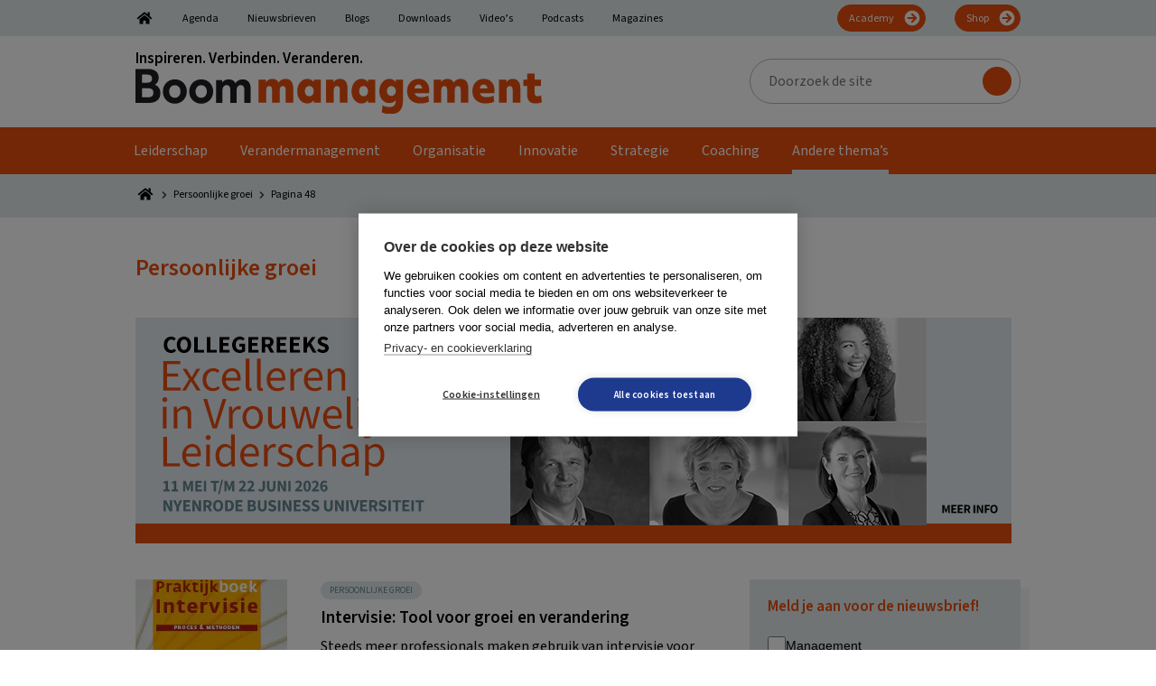

--- FILE ---
content_type: text/html; charset=UTF-8
request_url: https://boommanagement.nl/thema/persoonlijke-groei/page/48/
body_size: 49171
content:
<!DOCTYPE html>
<html lang="nl-NL">
<head >
<meta charset="UTF-8" />
<meta name="viewport" content="width=device-width, initial-scale=1" />
        <!-- Google Tag Manager Datalayer-->
        <script>
            window.dataLayer = window.dataLayer || [];
        </script>
		<link rel="dns-prefetch" href="https://fonts.googleapis.com">
<link rel="preconnect" href="https://fonts.googleapis.com">
<link rel="dns-prefetch" href="https://fonts.gstatic.com">
<link rel="preconnect" href="https://fonts.gstatic.com">
<link rel="dns-prefetch" href="https://script.hotjar.com">
<link rel="preconnect" href="https://script.hotjar.com">
<link rel="dns-prefetch" href="https://www.googletagmanager.com">
<link rel="preconnect" href="https://www.googletagmanager.com">
<link rel="dns-prefetch" href="https://www.google-analytics.com">
<link rel="preconnect" href="https://www.google-analytics.com">
<link rel="dns-prefetch" href="https://a.optmstr.com">
<link rel="preconnect" href="https://a.optmstr.com">
<link rel="preload" href="https://fonts.gstatic.com/s/sourcesans3/v8/nwpStKy2OAdR1K-IwhWudF-R3w8aZejf5Hc.woff2" as="font" type="font/woff2">
<link rel="preload" href="https://fonts.gstatic.com/s/sourcesans3/v8/nwpMtKy2OAdR1K-IwhWudF-R3woqZ-LYxnV18A.woff2" as="font" type="font/woff2">
<link rel="preload" href="/wp-content/themes/boom/assets/images/bars-solid.svg" as="image" type="image/svg+xml">
<link rel="preload" href="https://boommanagement.nl/wp-content/uploads/2022/07/BoomManagement.svg" as="image" type="image/svg+xml">
<meta name='robots' content='index, follow, max-image-preview:large, max-snippet:-1, max-video-preview:-1' />

	<!-- This site is optimized with the Yoast SEO Premium plugin v26.6 (Yoast SEO v26.6) - https://yoast.com/wordpress/plugins/seo/ -->
	<title>Persoonlijke groei Archives - Pagina 48 van 53 - Boom Management</title>
<style id="rocket-critical-css">ul{box-sizing:border-box}:root{--wp--preset--font-size--normal:16px;--wp--preset--font-size--huge:42px}.screen-reader-text{border:0;clip:rect(1px,1px,1px,1px);clip-path:inset(50%);height:1px;margin:-1px;overflow:hidden;padding:0;position:absolute;width:1px;word-wrap:normal!important}html{font-family:sans-serif;-ms-text-size-adjust:100%;-webkit-text-size-adjust:100%}body{margin:0}aside,header,main,nav,section{display:block}[hidden]{display:none}a{background-color:transparent;-webkit-text-decoration-skip:objects}h1{font-size:2em;margin:0.67em 0}img{border-style:none}svg:not(:root){overflow:hidden}input,textarea{font:inherit;margin:0}input{overflow:visible}[type=submit]{-webkit-appearance:button}[type=submit]::-moz-focus-inner{border-style:none;padding:0}[type=submit]:-moz-focusring{outline:1px dotted ButtonText}textarea{overflow:auto}[type=search]{-webkit-appearance:textfield;outline-offset:-2px}[type=search]::-webkit-search-cancel-button,[type=search]::-webkit-search-decoration{-webkit-appearance:none}::-webkit-input-placeholder{color:inherit;opacity:0.54}::-webkit-file-upload-button{-webkit-appearance:button;font:inherit}html,input[type=search]{box-sizing:border-box}*,*:before,*:after{box-sizing:inherit}.entry:before,.nav-primary:before,.nav-secondary:before,.site-container:before,.site-header:before,.site-inner:before,.widget:before,.wrap:before{content:" ";display:table}.entry:after,.nav-primary:after,.nav-secondary:after,.site-container:after,.site-header:after,.site-inner:after,.widget:after,.wrap:after{clear:both;content:" ";display:table}html{font-size:62.5%}body{background-color:#fff;color:#000;font-family:var(--boom-primary-font);font-size:16px;font-weight:normal;line-height:1.25;margin:0;overflow-x:hidden}a{color:var(--boom-primary-color);text-decoration:none}p{margin:0 0 20px;padding:0}p:last-child{margin:0}ul{margin:0;padding:0}li{list-style-type:none}i{font-style:italic}h1{font-weight:bold;line-height:1.2;margin:0 0 20px}h1{font-size:26px}iframe,img{max-width:100%}img{height:auto;vertical-align:middle}input,textarea{background-color:#fff;border:1px solid var(--boom-grey-color);color:#000;font-size:18px;font-weight:normal;padding:16px;width:100%}::-moz-placeholder{color:rgba(0,0,0,0.5);opacity:1}::-webkit-input-placeholder{color:rgba(0,0,0,0.5)}input[type=submit],.button{background-color:var(--boom-callout-color);border:1px solid var(--boom-callout-color);color:#fff;font-weight:bold;white-space:normal;width:auto;font-size:12px;padding:6px 24px;font-family:var(--boom-secondary-font);border-radius:24px}.button{display:inline-block}input[type=search]::-webkit-search-cancel-button,input[type=search]::-webkit-search-results-button{display:none}.gform_wrapper.gravity-theme *{outline:none!important}.gform_wrapper.gravity-theme .gform_heading{color:var(--boom-primary-color);font-weight:bold;font-size:20px;margin:0 0 50px 0}.gform_wrapper.gravity-theme .gform_required_legend{display:none}.gform_wrapper.gravity-theme .gform_body{font-family:var(--boom-secondary-font)}.gform_wrapper.gravity-theme .gform_body input{border:1px solid #333333;border-radius:5px}.gform_wrapper.gravity-theme .gform_footer.top_label{margin:50px 0 0 0;padding:0;display:flex;justify-content:center;align-items:center}.screen-reader-text,.screen-reader-shortcut{position:absolute!important;clip:rect(0,0,0,0);height:1px;width:1px;border:0;overflow:hidden}.widget-wrap,.site-inner,.wrap{margin:0 auto;max-width:1020px}.wrap,.widget-wrap{padding-left:20px;padding-right:20px}.wrap .widget-wrap{padding:0}.site-inner{clear:both;padding-top:40px}.content{float:right;width:640px}.content-sidebar .content{float:left}.sidebar-primary{float:right;width:300px}.breadcrumbs{font-size:12px;margin:0 0 7px 0;line-height:1;font-family:var(--boom-breadcrumb-font)}.breadcrumbs span span{display:flex;align-items:center}.breadcrumbs a{color:#000;display:inline-block;margin:0 5px 0 0}.breadcrumbs a~span{margin:0 0 0 5px}.breadcrumbs-container{background-color:var(--boom-secondary-color);padding:12px 0 13px 0}.archive-description{margin-bottom:40px}.search-form{overflow:hidden}.site-header .search-form{width:300px;max-width:100%;position:relative}.site-header .search-form-input{line-height:1;padding:13px 16px 14px 20px;border-radius:25px;height:50px;font-size:16px;font-family:var(--boom-secondary-font)}.site-header .search-form-submit{position:absolute;right:10px;top:9px;background:url(https://boommanagement.nl/wp-content/themes/boom/assets/images/search.svg) center center no-repeat var(--boom-primary-color);text-indent:-99999px;border-radius:50%;width:32px;height:32px;padding:0;border:none}.site-header .search-form ::-moz-placeholder{color:#000;opacity:1}.site-header .search-form ::-webkit-input-placeholder{color:#000}.archive-title{font-size:26px;font-family:var(--boom-secondary-font)}.widget{margin-bottom:40px;word-wrap:break-word}.widget:last-of-type{margin:0}.widget_boom_newsletter_sidebar .newsletter-subscription-box{background:var(--boom-secondary-color);padding:20px;min-height:auto;display:block;box-shadow:10px 10px 0 rgba(var(--boom-secondary-color-rgb),0.4)}.widget_boom_newsletter_sidebar .newsletter-subscription-box:after{display:none}.widget_boom_newsletter_sidebar .newsletter-subscription-box .gform_wrapper{margin:10px 0 0 0}.widget_boom_newsletter_sidebar .newsletter-subscription-box .gform_wrapper input[type=text]{padding:5px 20px!important;height:40px;border-radius:30px}.widget_boom_newsletter_sidebar .newsletter-subscription-box .gform_wrapper .gform_button{margin:10px 0 0 0;position:static;width:100%;padding:5px 20px;height:40px;background:var(--boom-callout-color);border-radius:30px;font-size:17px;border:1px solid var(--boom-callout-color)}.widget_boom_newsletter_sidebar .newsletter-title,.widget_boom_newsletter_sidebar .newsletter-subtitle{font-weight:bold;font-size:17px;color:#000}.widget_boom_newsletter_sidebar .newsletter-title{margin:0 0 10px 0}.widget_boom_newsletter_sidebar .newsletter-subtitle{margin:0 0 20px 0}.widget_boom_newsletter_sidebar p{margin:0}.genesis-skip-link{margin:0}.genesis-skip-link li{height:0;width:0;list-style:none}:focus{color:#333;outline:#ccc solid 1px}.site-header{background-color:#fff}.site-header .wrap{display:flex;align-items:center;padding-top:15px;padding-bottom:15px}.site-header .wrap:after,.site-header .wrap:before{display:none}@media only screen and (max-width:880px){.site-header{border-bottom:1px solid var(--boom-primary-color)}}.title-area{flex:0 1 450px}.title-area .former-brand+a{margin:10px 0 0 0;display:inline-block}@media only screen and (max-width:880px){.title-area .former-brand{display:none}.title-area .former-brand+a{margin:0}}.header-image .title-area{padding:0}.site-header .widget-area{flex:0 1 calc(100% - 450px);padding:0 0 0 20px;display:flex;justify-content:flex-end;align-items:center}.site-header .widget:last-of-type{margin-bottom:0}@media only screen and (max-width:880px){.site-header .widget{display:none}}.genesis-nav-menu{clear:both;font-size:16px;line-height:1;width:100%;font-family:var(--boom-secondary-font)}.genesis-nav-menu .menu-item{display:inline-block;text-align:left}.genesis-nav-menu a{color:#000;text-decoration:none;display:block;padding:18px}.genesis-nav-menu .sub-menu{left:-9999px;opacity:0;position:absolute;min-width:200px;z-index:99;padding:20px 25px;background-color:#000}.genesis-nav-menu .sub-menu .menu-item{display:list-item}.genesis-nav-menu .sub-menu a{background-color:#000;border-top:0;padding:0!important;position:relative;width:100%;display:block;word-wrap:break-word}.genesis-nav-menu .sub-menu a span{padding:6px 0!important}.nav-secondary{color:#000;background-color:var(--boom-secondary-color)}.nav-secondary .genesis-nav-menu{font-size:12px;margin:5px 0 0 0;display:flex;flex-wrap:wrap;align-items:center}.nav-secondary .genesis-nav-menu .menu-item{display:initial;margin:0 16px}.nav-secondary .genesis-nav-menu .menu-item:first-child{margin-left:0}.nav-secondary .genesis-nav-menu .menu-item:last-child{margin-right:0}.nav-secondary .genesis-nav-menu .menu-item.menu-item-home a{width:20px;display:inline-block;text-indent:-9999px;background:url(https://boommanagement.nl/wp-content/themes/boom/assets/images/home.svg) center center no-repeat;background-size:100% auto}.nav-secondary .genesis-nav-menu .menu-item.nav-btn{margin-left:auto}.nav-secondary .genesis-nav-menu .menu-item.nav-btn a{display:inline-block;color:#fff;background:url(https://boommanagement.nl/wp-content/themes/boom/assets/images/arrow-right.svg) center right 4px no-repeat var(--boom-callout-color);background-size:20px auto;padding:9px 34px 7px 12px;border-radius:20px;margin:0 0 5px 0;border:1px solid var(--boom-callout-color)}.nav-secondary .genesis-nav-menu a{padding:10px 0 8px 0;border-bottom:5px solid transparent}@media only screen and (max-width:880px){.nav-secondary{display:none}}.nav-primary{background-color:var(--boom-primary-color);box-shadow:10px 10px 0 rgba(var(--boom-secondary-color-rgb),0.4)}.nav-primary .wrap{padding:0}.nav-primary .genesis-nav-menu{font-size:16px;display:flex;flex-wrap:wrap;align-items:center}.nav-primary .genesis-nav-menu a{color:#fff;padding:0 18px 0 18px}.nav-primary .genesis-nav-menu a span{display:inline-block;padding:18px 0 13px 0;border-bottom:5px solid transparent}@media only screen and (max-width:880px){.nav-primary{display:none}}.mobile-menu,.hide-on-desktop{display:none}.icon-bars{display:inline-block;width:25px;height:30px;background-image:url(https://boommanagement.nl/wp-content/themes/boom/assets/images/bars-solid.svg);background-position:center center;background-repeat:no-repeat;background-size:contain;position:relative;top:4px}.site-container{position:relative!important}@media only screen and (max-width:880px){.hide-on-desktop{display:block}}.entry{margin-bottom:40px;word-wrap:break-word}.archive-description h1{color:var(--boom-primary-color)}.newsletter-subscription-box{padding:40px;background-color:var(--boom-primary-dark-color);display:flex;flex-wrap:wrap;align-items:center;position:relative;min-height:232px}.newsletter-subscription-box:after{content:"";position:absolute;top:5px;right:-10px;width:10px;height:128px;display:inline-block;background-color:rgba(var(--boom-secondary-color-rgb),0.4)}.newsletter-subscription-box .gform_wrapper{margin:20px 0;position:relative}.newsletter-subscription-box .gform_wrapper.gravity-theme .gform_footer{margin:0;padding:0}.newsletter-subscription-box .gform_wrapper.gravity-theme .gform_heading{display:none}.newsletter-subscription-box .gform_wrapper .gform-body input[type=text]{padding:15px 160px 14px 20px;border-radius:25px;line-height:1!important;border:none}.newsletter-subscription-box .gform_wrapper .gform_button{position:absolute;top:9px;right:9px;padding:6px 24px 7px 24px;border-radius:16px;line-height:1!important;font-size:20px;border:none}@media only screen and (max-width:880px){.newsletter-subscription-box{display:block}}@media only screen and (max-width:600px){.newsletter-subscription-box .gform_wrapper .gform_button{margin:20px 0 0 0;position:static;width:100%}}.icon{width:16px;height:16px;display:inline-block}.icon-home{width:22px;height:20px}.icon-chevron-right{width:10px;height:14px}.boom-sprite{visibility:hidden;position:absolute;left:-9999px;overflow:hidden}.archive .rc-banner-theme-full-width{margin:0 0 40px 0}.archive .wrap .wrap{padding:20px 0}.vanilla-calendar-header{grid-area:header;display:flex;align-items:center;margin-bottom:6px}.vanilla-calendar-column{grid-area:column;display:flex;flex-direction:column;margin-right:5px}.vanilla-calendar-content{grid-area:content;display:flex;flex-direction:column}@media only screen and (max-width:1280px){.content,.site-header .widget-area{width:620px}}@media only screen and (max-width:1023px){.content,.sidebar-primary{width:100%}}@media only screen and (max-width:880px){.archive-description,.entry,.sidebar .widget,.site-header{padding:0}}@font-face{font-display:swap;font-family:gform-icons-theme;font-style:normal;font-weight:400;src:url(https://boommanagement.nl/wp-content/plugins/gravityforms/fonts/gform-icons-theme.woff2?a2cayk) format("woff2"),url(https://boommanagement.nl/wp-content/plugins/gravityforms/fonts/gform-icons-theme.ttf?a2cayk) format("truetype"),url(https://boommanagement.nl/wp-content/plugins/gravityforms/fonts/gform-icons-theme.woff?a2cayk) format("woff"),url(https://boommanagement.nl/wp-content/plugins/gravityforms/fonts/gform-icons-theme.svg?a2cayk#gform-icons-theme) format("svg")}.gform-icon{speak:never;font-feature-settings:normal;-webkit-font-smoothing:antialiased;-moz-osx-font-smoothing:grayscale;font-family:gform-icons-theme!important;font-style:normal;font-variant:normal;font-weight:400;line-height:1;text-transform:none}::-ms-reveal{display:none}.gform_validation_container,.gform_wrapper.gravity-theme .gform_validation_container,body .gform_wrapper.gravity-theme .gform_body .gform_fields .gfield.gform_validation_container,body .gform_wrapper.gravity-theme .gform_fields .gfield.gform_validation_container,body .gform_wrapper.gravity-theme .gform_validation_container{display:none!important;left:-9000px;position:absolute!important}@media only screen and (max-width:641px){.gform_wrapper.gravity-theme input:not([type=radio]):not([type=checkbox]):not([type=image]):not([type=file]){line-height:2;min-height:32px}.gform_wrapper.gravity-theme textarea{line-height:1.5}}.gform_wrapper.gravity-theme .gfield_visibility_hidden{left:-9999px;position:absolute;visibility:hidden}.gform_wrapper.gravity-theme .gform_hidden{display:none}.gform_wrapper.gravity-theme .hidden_label .gfield_label{clip:rect(1px,1px,1px,1px);word-wrap:normal!important;border:0;-webkit-clip-path:inset(50%);clip-path:inset(50%);height:1px;margin:-1px;overflow:hidden;padding:0;position:absolute;width:1px}.gform_wrapper.gravity-theme .gfield input{max-width:100%}.gform_wrapper.gravity-theme .gfield input.large{width:100%}.gform_wrapper.gravity-theme *{box-sizing:border-box}.gform_wrapper.gravity-theme .gform_fields{grid-column-gap:2%;-ms-grid-columns:(1fr 2%) [12];grid-row-gap:16px;display:grid;grid-template-columns:repeat(12,1fr);grid-template-rows:repeat(auto-fill,auto);width:100%}.gform_wrapper.gravity-theme .gfield{grid-column:1/-1;min-width:0}@media (max-width:640px){.gform_wrapper.gravity-theme .gform_fields{grid-column-gap:0}.gform_wrapper.gravity-theme .gfield:not(.gfield--width-full){grid-column:1/-1}}.gform_wrapper.gravity-theme .gfield_label{display:inline-block;font-size:16px;font-weight:700;margin-bottom:8px;padding:0}.gform_wrapper .gfield_required{color:#c02b0a;display:inline-block;font-size:13.008px;padding-left:.125em}.gform_wrapper .gform_required_legend .gfield_required{padding-left:0}.gform_wrapper.gravity-theme .gform_footer{display:flex}.gform_wrapper.gravity-theme .gform_footer input{align-self:flex-end}.gform_wrapper.gravity-theme .gfield_description{clear:both;font-family:inherit;font-size:15px;letter-spacing:normal;line-height:inherit;padding-top:13px;width:100%}.gform_wrapper.gravity-theme .gform_footer{margin:6px 0 0;padding:16px 0}.gform_wrapper.gravity-theme .gform_footer input{margin-bottom:8px}.gform_wrapper.gravity-theme .gform_footer input+input{margin-left:8px}.gform_wrapper.gravity-theme input[type=text],.gform_wrapper.gravity-theme textarea{font-size:15px;margin-bottom:0;margin-top:0;padding:8px}</style>
	<link rel="canonical" href="https://boommanagement.nl/thema/persoonlijke-groei/page/48/" />
	<link rel="prev" href="https://boommanagement.nl/thema/persoonlijke-groei/page/47/" />
	<link rel="next" href="https://boommanagement.nl/thema/persoonlijke-groei/page/49/" />
	<meta property="og:locale" content="nl_NL" />
	<meta property="og:type" content="article" />
	<meta property="og:title" content="Persoonlijke groei Archieven" />
	<meta property="og:url" content="https://boommanagement.nl/thema/persoonlijke-groei/" />
	<meta property="og:site_name" content="Boom Management" />
	<meta property="og:image" content="https://boommanagement.nl/wp-content/uploads/2022/07/BoomManagementSocials.png" />
	<meta property="og:image:width" content="1200" />
	<meta property="og:image:height" content="750" />
	<meta property="og:image:type" content="image/png" />
	<meta name="twitter:card" content="summary_large_image" />
	<meta name="twitter:site" content="@Man_impact" />
	<script type="application/ld+json" class="yoast-schema-graph">{"@context":"https://schema.org","@graph":[{"@type":"CollectionPage","@id":"https://boommanagement.nl/thema/persoonlijke-groei/","url":"https://boommanagement.nl/thema/persoonlijke-groei/page/48/","name":"Persoonlijke groei Archives - Pagina 48 van 53 - Boom Management","isPartOf":{"@id":"https://boommanagement.nl/#website"},"primaryImageOfPage":{"@id":"https://boommanagement.nl/thema/persoonlijke-groei/page/48/#primaryimage"},"image":{"@id":"https://boommanagement.nl/thema/persoonlijke-groei/page/48/#primaryimage"},"thumbnailUrl":"https://boommanagement.nl/wp-content/uploads/2016/06/attachment-Cover-Intervisie-2e-druk-BOL-1.jpg","breadcrumb":{"@id":"https://boommanagement.nl/thema/persoonlijke-groei/page/48/#breadcrumb"},"inLanguage":"nl-NL"},{"@type":"ImageObject","inLanguage":"nl-NL","@id":"https://boommanagement.nl/thema/persoonlijke-groei/page/48/#primaryimage","url":"https://boommanagement.nl/wp-content/uploads/2016/06/attachment-Cover-Intervisie-2e-druk-BOL-1.jpg","contentUrl":"https://boommanagement.nl/wp-content/uploads/2016/06/attachment-Cover-Intervisie-2e-druk-BOL-1.jpg","width":168,"height":236},{"@type":"BreadcrumbList","@id":"https://boommanagement.nl/thema/persoonlijke-groei/page/48/#breadcrumb","itemListElement":[{"@type":"ListItem","position":1,"name":"Home","item":"https://boommanagement.nl/"},{"@type":"ListItem","position":2,"name":"Persoonlijke groei"}]},{"@type":"WebSite","@id":"https://boommanagement.nl/#website","url":"https://boommanagement.nl/","name":"Boom Management","description":"Inspireren. Verbinden. Veranderen.","publisher":{"@id":"https://boommanagement.nl/#organization"},"potentialAction":[{"@type":"SearchAction","target":{"@type":"EntryPoint","urlTemplate":"https://boommanagement.nl/?s={search_term_string}"},"query-input":{"@type":"PropertyValueSpecification","valueRequired":true,"valueName":"search_term_string"}}],"inLanguage":"nl-NL"},{"@type":"Organization","@id":"https://boommanagement.nl/#organization","name":"Boom Management","url":"https://boommanagement.nl/","logo":{"@type":"ImageObject","inLanguage":"nl-NL","@id":"https://boommanagement.nl/#/schema/logo/image/","url":"https://boommanagement.nl/wp-content/uploads/2022/07/BoomManagement.svg","contentUrl":"https://boommanagement.nl/wp-content/uploads/2022/07/BoomManagement.svg","caption":"Boom Management"},"image":{"@id":"https://boommanagement.nl/#/schema/logo/image/"},"sameAs":["https://www.facebook.com/managementimpact","https://x.com/Man_impact","https://www.linkedin.com/showcase/boommanagement/"]}]}</script>
	<!-- / Yoast SEO Premium plugin. -->


<link rel="preload"   href="https://fonts.googleapis.com/css2?display=swap&family=Source Sans 3:ital,wght@0,400;0,600;1,400;1,600" data-rocket-async="style" as="style" onload="this.onload=null;this.rel='stylesheet'" onerror="this.removeAttribute('data-rocket-async')"  type="text/css" media="all" />
<style id='wp-img-auto-sizes-contain-inline-css' type='text/css'>
img:is([sizes=auto i],[sizes^="auto," i]){contain-intrinsic-size:3000px 1500px}
/*# sourceURL=wp-img-auto-sizes-contain-inline-css */
</style>
<style id='wp-block-library-inline-css' type='text/css'>
:root{--wp-block-synced-color:#7a00df;--wp-block-synced-color--rgb:122,0,223;--wp-bound-block-color:var(--wp-block-synced-color);--wp-editor-canvas-background:#ddd;--wp-admin-theme-color:#007cba;--wp-admin-theme-color--rgb:0,124,186;--wp-admin-theme-color-darker-10:#006ba1;--wp-admin-theme-color-darker-10--rgb:0,107,160.5;--wp-admin-theme-color-darker-20:#005a87;--wp-admin-theme-color-darker-20--rgb:0,90,135;--wp-admin-border-width-focus:2px}@media (min-resolution:192dpi){:root{--wp-admin-border-width-focus:1.5px}}.wp-element-button{cursor:pointer}:root .has-very-light-gray-background-color{background-color:#eee}:root .has-very-dark-gray-background-color{background-color:#313131}:root .has-very-light-gray-color{color:#eee}:root .has-very-dark-gray-color{color:#313131}:root .has-vivid-green-cyan-to-vivid-cyan-blue-gradient-background{background:linear-gradient(135deg,#00d084,#0693e3)}:root .has-purple-crush-gradient-background{background:linear-gradient(135deg,#34e2e4,#4721fb 50%,#ab1dfe)}:root .has-hazy-dawn-gradient-background{background:linear-gradient(135deg,#faaca8,#dad0ec)}:root .has-subdued-olive-gradient-background{background:linear-gradient(135deg,#fafae1,#67a671)}:root .has-atomic-cream-gradient-background{background:linear-gradient(135deg,#fdd79a,#004a59)}:root .has-nightshade-gradient-background{background:linear-gradient(135deg,#330968,#31cdcf)}:root .has-midnight-gradient-background{background:linear-gradient(135deg,#020381,#2874fc)}:root{--wp--preset--font-size--normal:16px;--wp--preset--font-size--huge:42px}.has-regular-font-size{font-size:1em}.has-larger-font-size{font-size:2.625em}.has-normal-font-size{font-size:var(--wp--preset--font-size--normal)}.has-huge-font-size{font-size:var(--wp--preset--font-size--huge)}.has-text-align-center{text-align:center}.has-text-align-left{text-align:left}.has-text-align-right{text-align:right}.has-fit-text{white-space:nowrap!important}#end-resizable-editor-section{display:none}.aligncenter{clear:both}.items-justified-left{justify-content:flex-start}.items-justified-center{justify-content:center}.items-justified-right{justify-content:flex-end}.items-justified-space-between{justify-content:space-between}.screen-reader-text{border:0;clip-path:inset(50%);height:1px;margin:-1px;overflow:hidden;padding:0;position:absolute;width:1px;word-wrap:normal!important}.screen-reader-text:focus{background-color:#ddd;clip-path:none;color:#444;display:block;font-size:1em;height:auto;left:5px;line-height:normal;padding:15px 23px 14px;text-decoration:none;top:5px;width:auto;z-index:100000}html :where(.has-border-color){border-style:solid}html :where([style*=border-top-color]){border-top-style:solid}html :where([style*=border-right-color]){border-right-style:solid}html :where([style*=border-bottom-color]){border-bottom-style:solid}html :where([style*=border-left-color]){border-left-style:solid}html :where([style*=border-width]){border-style:solid}html :where([style*=border-top-width]){border-top-style:solid}html :where([style*=border-right-width]){border-right-style:solid}html :where([style*=border-bottom-width]){border-bottom-style:solid}html :where([style*=border-left-width]){border-left-style:solid}html :where(img[class*=wp-image-]){height:auto;max-width:100%}:where(figure){margin:0 0 1em}html :where(.is-position-sticky){--wp-admin--admin-bar--position-offset:var(--wp-admin--admin-bar--height,0px)}@media screen and (max-width:600px){html :where(.is-position-sticky){--wp-admin--admin-bar--position-offset:0px}}

/*# sourceURL=wp-block-library-inline-css */
</style><style id='global-styles-inline-css' type='text/css'>
:root{--wp--preset--aspect-ratio--square: 1;--wp--preset--aspect-ratio--4-3: 4/3;--wp--preset--aspect-ratio--3-4: 3/4;--wp--preset--aspect-ratio--3-2: 3/2;--wp--preset--aspect-ratio--2-3: 2/3;--wp--preset--aspect-ratio--16-9: 16/9;--wp--preset--aspect-ratio--9-16: 9/16;--wp--preset--color--black: #000000;--wp--preset--color--cyan-bluish-gray: #abb8c3;--wp--preset--color--white: #ffffff;--wp--preset--color--pale-pink: #f78da7;--wp--preset--color--vivid-red: #cf2e2e;--wp--preset--color--luminous-vivid-orange: #ff6900;--wp--preset--color--luminous-vivid-amber: #fcb900;--wp--preset--color--light-green-cyan: #7bdcb5;--wp--preset--color--vivid-green-cyan: #00d084;--wp--preset--color--pale-cyan-blue: #8ed1fc;--wp--preset--color--vivid-cyan-blue: #0693e3;--wp--preset--color--vivid-purple: #9b51e0;--wp--preset--color--boom-black-color: #000000;--wp--preset--color--boom-white-color: #FFFFFF;--wp--preset--color--boom-primary-color: #e84e0f;--wp--preset--color--boom-primary-dark-color: #618691;--wp--preset--color--boom-secondary-color: #e1e9ec;--wp--preset--color--boom-callout-color: #e84e0f;--wp--preset--color--boom-grey-color: #B7B6B4;--wp--preset--gradient--vivid-cyan-blue-to-vivid-purple: linear-gradient(135deg,rgb(6,147,227) 0%,rgb(155,81,224) 100%);--wp--preset--gradient--light-green-cyan-to-vivid-green-cyan: linear-gradient(135deg,rgb(122,220,180) 0%,rgb(0,208,130) 100%);--wp--preset--gradient--luminous-vivid-amber-to-luminous-vivid-orange: linear-gradient(135deg,rgb(252,185,0) 0%,rgb(255,105,0) 100%);--wp--preset--gradient--luminous-vivid-orange-to-vivid-red: linear-gradient(135deg,rgb(255,105,0) 0%,rgb(207,46,46) 100%);--wp--preset--gradient--very-light-gray-to-cyan-bluish-gray: linear-gradient(135deg,rgb(238,238,238) 0%,rgb(169,184,195) 100%);--wp--preset--gradient--cool-to-warm-spectrum: linear-gradient(135deg,rgb(74,234,220) 0%,rgb(151,120,209) 20%,rgb(207,42,186) 40%,rgb(238,44,130) 60%,rgb(251,105,98) 80%,rgb(254,248,76) 100%);--wp--preset--gradient--blush-light-purple: linear-gradient(135deg,rgb(255,206,236) 0%,rgb(152,150,240) 100%);--wp--preset--gradient--blush-bordeaux: linear-gradient(135deg,rgb(254,205,165) 0%,rgb(254,45,45) 50%,rgb(107,0,62) 100%);--wp--preset--gradient--luminous-dusk: linear-gradient(135deg,rgb(255,203,112) 0%,rgb(199,81,192) 50%,rgb(65,88,208) 100%);--wp--preset--gradient--pale-ocean: linear-gradient(135deg,rgb(255,245,203) 0%,rgb(182,227,212) 50%,rgb(51,167,181) 100%);--wp--preset--gradient--electric-grass: linear-gradient(135deg,rgb(202,248,128) 0%,rgb(113,206,126) 100%);--wp--preset--gradient--midnight: linear-gradient(135deg,rgb(2,3,129) 0%,rgb(40,116,252) 100%);--wp--preset--font-size--small: 13px;--wp--preset--font-size--medium: 20px;--wp--preset--font-size--large: 36px;--wp--preset--font-size--x-large: 42px;--wp--preset--font-size--boom-small: 13px;--wp--preset--font-size--boom-h-6: 20px;--wp--preset--font-size--boom-h-5: 24px;--wp--preset--font-size--boom-h-4: 26px;--wp--preset--font-size--boom-h-3: 32px;--wp--preset--font-size--boom-h-2: 40px;--wp--preset--font-size--boom-h-1: 50px;--wp--preset--spacing--20: 0.44rem;--wp--preset--spacing--30: 0.67rem;--wp--preset--spacing--40: 1rem;--wp--preset--spacing--50: 1.5rem;--wp--preset--spacing--60: 2.25rem;--wp--preset--spacing--70: 3.38rem;--wp--preset--spacing--80: 5.06rem;--wp--preset--shadow--natural: 6px 6px 9px rgba(0, 0, 0, 0.2);--wp--preset--shadow--deep: 12px 12px 50px rgba(0, 0, 0, 0.4);--wp--preset--shadow--sharp: 6px 6px 0px rgba(0, 0, 0, 0.2);--wp--preset--shadow--outlined: 6px 6px 0px -3px rgb(255, 255, 255), 6px 6px rgb(0, 0, 0);--wp--preset--shadow--crisp: 6px 6px 0px rgb(0, 0, 0);}:where(.is-layout-flex){gap: 0.5em;}:where(.is-layout-grid){gap: 0.5em;}body .is-layout-flex{display: flex;}.is-layout-flex{flex-wrap: wrap;align-items: center;}.is-layout-flex > :is(*, div){margin: 0;}body .is-layout-grid{display: grid;}.is-layout-grid > :is(*, div){margin: 0;}:where(.wp-block-columns.is-layout-flex){gap: 2em;}:where(.wp-block-columns.is-layout-grid){gap: 2em;}:where(.wp-block-post-template.is-layout-flex){gap: 1.25em;}:where(.wp-block-post-template.is-layout-grid){gap: 1.25em;}.has-black-color{color: var(--wp--preset--color--black) !important;}.has-cyan-bluish-gray-color{color: var(--wp--preset--color--cyan-bluish-gray) !important;}.has-white-color{color: var(--wp--preset--color--white) !important;}.has-pale-pink-color{color: var(--wp--preset--color--pale-pink) !important;}.has-vivid-red-color{color: var(--wp--preset--color--vivid-red) !important;}.has-luminous-vivid-orange-color{color: var(--wp--preset--color--luminous-vivid-orange) !important;}.has-luminous-vivid-amber-color{color: var(--wp--preset--color--luminous-vivid-amber) !important;}.has-light-green-cyan-color{color: var(--wp--preset--color--light-green-cyan) !important;}.has-vivid-green-cyan-color{color: var(--wp--preset--color--vivid-green-cyan) !important;}.has-pale-cyan-blue-color{color: var(--wp--preset--color--pale-cyan-blue) !important;}.has-vivid-cyan-blue-color{color: var(--wp--preset--color--vivid-cyan-blue) !important;}.has-vivid-purple-color{color: var(--wp--preset--color--vivid-purple) !important;}.has-black-background-color{background-color: var(--wp--preset--color--black) !important;}.has-cyan-bluish-gray-background-color{background-color: var(--wp--preset--color--cyan-bluish-gray) !important;}.has-white-background-color{background-color: var(--wp--preset--color--white) !important;}.has-pale-pink-background-color{background-color: var(--wp--preset--color--pale-pink) !important;}.has-vivid-red-background-color{background-color: var(--wp--preset--color--vivid-red) !important;}.has-luminous-vivid-orange-background-color{background-color: var(--wp--preset--color--luminous-vivid-orange) !important;}.has-luminous-vivid-amber-background-color{background-color: var(--wp--preset--color--luminous-vivid-amber) !important;}.has-light-green-cyan-background-color{background-color: var(--wp--preset--color--light-green-cyan) !important;}.has-vivid-green-cyan-background-color{background-color: var(--wp--preset--color--vivid-green-cyan) !important;}.has-pale-cyan-blue-background-color{background-color: var(--wp--preset--color--pale-cyan-blue) !important;}.has-vivid-cyan-blue-background-color{background-color: var(--wp--preset--color--vivid-cyan-blue) !important;}.has-vivid-purple-background-color{background-color: var(--wp--preset--color--vivid-purple) !important;}.has-black-border-color{border-color: var(--wp--preset--color--black) !important;}.has-cyan-bluish-gray-border-color{border-color: var(--wp--preset--color--cyan-bluish-gray) !important;}.has-white-border-color{border-color: var(--wp--preset--color--white) !important;}.has-pale-pink-border-color{border-color: var(--wp--preset--color--pale-pink) !important;}.has-vivid-red-border-color{border-color: var(--wp--preset--color--vivid-red) !important;}.has-luminous-vivid-orange-border-color{border-color: var(--wp--preset--color--luminous-vivid-orange) !important;}.has-luminous-vivid-amber-border-color{border-color: var(--wp--preset--color--luminous-vivid-amber) !important;}.has-light-green-cyan-border-color{border-color: var(--wp--preset--color--light-green-cyan) !important;}.has-vivid-green-cyan-border-color{border-color: var(--wp--preset--color--vivid-green-cyan) !important;}.has-pale-cyan-blue-border-color{border-color: var(--wp--preset--color--pale-cyan-blue) !important;}.has-vivid-cyan-blue-border-color{border-color: var(--wp--preset--color--vivid-cyan-blue) !important;}.has-vivid-purple-border-color{border-color: var(--wp--preset--color--vivid-purple) !important;}.has-vivid-cyan-blue-to-vivid-purple-gradient-background{background: var(--wp--preset--gradient--vivid-cyan-blue-to-vivid-purple) !important;}.has-light-green-cyan-to-vivid-green-cyan-gradient-background{background: var(--wp--preset--gradient--light-green-cyan-to-vivid-green-cyan) !important;}.has-luminous-vivid-amber-to-luminous-vivid-orange-gradient-background{background: var(--wp--preset--gradient--luminous-vivid-amber-to-luminous-vivid-orange) !important;}.has-luminous-vivid-orange-to-vivid-red-gradient-background{background: var(--wp--preset--gradient--luminous-vivid-orange-to-vivid-red) !important;}.has-very-light-gray-to-cyan-bluish-gray-gradient-background{background: var(--wp--preset--gradient--very-light-gray-to-cyan-bluish-gray) !important;}.has-cool-to-warm-spectrum-gradient-background{background: var(--wp--preset--gradient--cool-to-warm-spectrum) !important;}.has-blush-light-purple-gradient-background{background: var(--wp--preset--gradient--blush-light-purple) !important;}.has-blush-bordeaux-gradient-background{background: var(--wp--preset--gradient--blush-bordeaux) !important;}.has-luminous-dusk-gradient-background{background: var(--wp--preset--gradient--luminous-dusk) !important;}.has-pale-ocean-gradient-background{background: var(--wp--preset--gradient--pale-ocean) !important;}.has-electric-grass-gradient-background{background: var(--wp--preset--gradient--electric-grass) !important;}.has-midnight-gradient-background{background: var(--wp--preset--gradient--midnight) !important;}.has-small-font-size{font-size: var(--wp--preset--font-size--small) !important;}.has-medium-font-size{font-size: var(--wp--preset--font-size--medium) !important;}.has-large-font-size{font-size: var(--wp--preset--font-size--large) !important;}.has-x-large-font-size{font-size: var(--wp--preset--font-size--x-large) !important;}
/*# sourceURL=global-styles-inline-css */
</style>

<style id='classic-theme-styles-inline-css' type='text/css'>
/*! This file is auto-generated */
.wp-block-button__link{color:#fff;background-color:#32373c;border-radius:9999px;box-shadow:none;text-decoration:none;padding:calc(.667em + 2px) calc(1.333em + 2px);font-size:1.125em}.wp-block-file__button{background:#32373c;color:#fff;text-decoration:none}
/*# sourceURL=/wp-includes/css/classic-themes.min.css */
</style>
<link data-minify="1" rel='preload'  href='https://boommanagement.nl/wp-content/cache/min/1/wp-content/themes/boom/assets/css/style.css?ver=1765191452' data-rocket-async="style" as="style" onload="this.onload=null;this.rel='stylesheet'" onerror="this.removeAttribute('data-rocket-async')"  type='text/css' media='all' />
<link data-minify="1" rel='preload'  href='https://boommanagement.nl/wp-content/cache/min/1/wp-content/plugins/boom/assets/css/style.css?ver=1765191452' data-rocket-async="style" as="style" onload="this.onload=null;this.rel='stylesheet'" onerror="this.removeAttribute('data-rocket-async')"  type='text/css' media='all' />
<script type="text/javascript" src="https://boommanagement.nl/wp-includes/js/jquery/jquery.min.js?ver=3.7.1" id="jquery-core-js"></script>
<script type="text/javascript" src="https://boommanagement.nl/wp-content/plugins/radish-banner-system/js/1-jquery.cycle2.min.js?ver=6.9" id="cycle-2-js"></script>
<script type="text/javascript" src="https://boommanagement.nl/wp-content/plugins/radish-banner-system/js/2-jquery.cycle2.carousel.min.js?ver=6.9" id="cycle-2-caroussel-js"></script>
            <style>
                .rcbs-show-on-desktop,
                .rcbs-show-on-mobile {
                    display: none;
                }

                .rcbs-show-on-desktop,
                .rcbs-show-on-mobile,
                .rcbs-show-on-all {
                    margin: 0 0 40px 0;
                }

                @media only screen and (max-width: 880px) {
                    .rcbs-show-on-mobile {
                        display: block;
                    }
                }

                @media only screen and (min-width: 881px) {
                    .rcbs-show-on-desktop {
                        display: block;
                    }
                }
            </style>
			        <!-- Google Tag Manager -->
        <script>
            (function (w, d, s, l, i) {
                w[l] = w[l] || [];
                w[l].push({
                    'gtm.start':
                        new Date().getTime(), event: 'gtm.js'
                });
                var f = d.getElementsByTagName(s)[0],
                    j = d.createElement(s), dl = l != 'dataLayer' ? '&l=' + l : '';
                j.async = true;
                j.src =
                    'https://www.googletagmanager.com/gtm.js?id=' + i + dl ;
                f.parentNode.insertBefore(j, f);
            })(window, document, 'script', 'dataLayer', 'GTM-5TBZ862');
        </script>
        <!-- End Google Tag Manager -->
		<meta name="tdm-reservation" content="1"><style>
:root {
--boom-primary-color: #e84e0f;
--boom-primary-color-rgb: 232, 78, 15;
--boom-primary-dark-color: #618691;
--boom-primary-dark-color-rgb: 97, 134, 145;
--boom-secondary-color: #e1e9ec;
--boom-secondary-color-rgb: 225, 233, 236;
--boom-callout-color: #e84e0f;
--boom-callout-color-rgb: 232, 78, 15;
--boom-grey-color: #B7B6B4;
--boom-grey-color-rgb: 183, 182, 180;
--boom-primary-font: "Source Sans 3", serif;
--boom-secondary-font: "Source Sans 3", serif;
--boom-breadcrumb-font: "Source Sans 3", serif;
}
.has-boom-primary-color-color { color: #e84e0f; } 
.has-boom-primary-color-background-color { background-color: #e84e0f; } 
.has-boom-primary-dark-color-color { color: #618691; } 
.has-boom-primary-dark-color-background-color { background-color: #618691; } 
.has-boom-secondary-color-color { color: #e1e9ec; } 
.has-boom-secondary-color-background-color { background-color: #e1e9ec; } 
.has-boom-callout-color-color { color: #e84e0f; } 
.has-boom-callout-color-background-color { background-color: #e84e0f; } 
.has-boom-grey-color-color { color: #B7B6B4; } 
.has-boom-grey-color-background-color { background-color: #B7B6B4; } 
</style>
<script>(()=>{var o=[],i={};["on","off","toggle","show"].forEach((l=>{i[l]=function(){o.push([l,arguments])}})),window.Boxzilla=i,window.boxzilla_queue=o})();</script><link rel="icon" href="https://boommanagement.nl/wp-content/uploads/2022/07/cropped-FaviconBoomManagement-45x45.png" sizes="32x32" />
<link rel="icon" href="https://boommanagement.nl/wp-content/uploads/2022/07/cropped-FaviconBoomManagement-200x200.png" sizes="192x192" />
<link rel="apple-touch-icon" href="https://boommanagement.nl/wp-content/uploads/2022/07/cropped-FaviconBoomManagement-185x185.png" />
<meta name="msapplication-TileImage" content="https://boommanagement.nl/wp-content/uploads/2022/07/cropped-FaviconBoomManagement-300x300.png" />
		<style type="text/css" id="wp-custom-css">
			.marketingForm .emptyContainer .outer th.inner .consentBlock label > span,
.marketingForm .emptyContainer .outer th.inner .twoOptionFormFieldBlock label > span {
	color: white !important;
}

.marketingForm .emptyContainer .outer th.inner .twoOptionFormFieldBlock .twooption_checkbox .block-label a {
	text-decoration: underline;
}

body.boom-form-template .site-inner .wrap .content-sidebar-wrap .content .form-container .boom-dynamics-crm-form-wrapper .marketingForm .emptyContainer:nth-of-type(2) table .columnContainer .inner .consentBlock label p,
body.boom-form-template .site-inner .wrap .content-sidebar-wrap .content .form-container .boom-dynamics-crm-form-wrapper .marketingForm .emptyContainer:nth-of-type(2) table .columnContainer .inner .consentBlock label > span {
	color: #323130 !important;
	font-size: 14px;
	font-weight: 600;
} 

body.boom-form-template .site-inner .wrap .content-sidebar-wrap .content .form-container .boom-dynamics-crm-form-wrapper .marketingForm .emptyContainer:nth-of-type(4) table .columnContainer .inner .twoOptionFormFieldBlock .twooption_checkbox span {
	color: #323130 !important;
}

body.download-template-default .site-inner .wrap .content-sidebar-wrap .content .form-container .boom-dynamics-crm-form-wrapper main .marketingForm .emptyContainer:nth-of-type(2) .outer .containerWrapper tbody tr th:nth-child(2) table tbody tr th 
{
	@media(min-width: 840px) {
		padding: 0 8px !important;
	}
}

body.download-template-default .site-inner .wrap .content-sidebar-wrap .content .form-container .boom-dynamics-crm-form-wrapper main .marketingForm .emptyContainer:nth-of-type(3) .containerWrapper .columnContainer .inner .textFormFieldBlock:nth-child(2) {
	margin-top: 1.25rem;
}

body.download-template-default .site-inner .wrap .content-sidebar-wrap .content .form-container .boom-dynamics-crm-form-wrapper main .marketingForm .emptyContainer:nth-of-type(3) .containerWrapper .columnContainer .inner .phoneFormFieldBlock {
	display: flex;
  flex-direction: column; 
  padding: 0;
  gap: 3px !important;
	margin-top: 1.25rem;
}

body.download-template-default .site-inner .wrap .content-sidebar-wrap .content .form-container .boom-dynamics-crm-form-wrapper main form.marketingForm .emptyContainer.columns-equal-class.wrap-section:nth-of-type(5) {
	display: block !important;
}

body.download-template-default .site-inner .wrap .content-sidebar-wrap .content .form-container .boom-dynamics-crm-form-wrapper main form.marketingForm .emptyContainer.columns-equal-class.wrap-section:nth-of-type(5) .outer {
	width: auto !important;
}

body.download-template-default .site-inner .wrap .content-sidebar-wrap .content .form-container .boom-dynamics-crm-form-wrapper main form.marketingForm .emptyContainer.columns-equal-class.wrap-section:nth-of-type(5) .outer .containerWrapper .columnContainer .inner div:nth-child(1) {
	margin-top: 1rem !important;
}

body.download-template-default .site-inner .wrap .content-sidebar-wrap .content .form-container .boom-dynamics-crm-form-wrapper main form.marketingForm .emptyContainer.columns-equal-class.wrap-section:nth-of-type(5) .outer .containerWrapper .columnContainer .inner div:nth-child(3) > div {
	margin-top: 0 !important;
}

body.download-template-default .site-inner .wrap .content-sidebar-wrap .content .form-container .boom-dynamics-crm-form-wrapper main form.marketingForm .emptyContainer.columns-equal-class.wrap-section:nth-of-type(5) .outer .containerWrapper .columnContainer .inner div {
	margin: 0 !important;
	padding-inline: 0 !important
}

body.download-template-default .site-inner .wrap .content-sidebar-wrap .content .form-container .boom-dynamics-crm-form-wrapper main form.marketingForm .emptyContainer.columns-equal-class.wrap-section:nth-of-type(5) .outer .containerWrapper .columnContainer table {
	margin: 0 !important;
}

body.download-template-default .site-inner .wrap .content-sidebar-wrap .content .form-container .boom-dynamics-crm-form-wrapper main form.marketingForm .emptyContainer.columns-equal-class.wrap-section:nth-of-type(5) .outer table {
	margin: 0 !important;
}


body.download-template-default .site-inner .wrap .content-sidebar-wrap .content .form-container .boom-dynamics-crm-form-wrapper main form.marketingForm .emptyContainer.columns-equal-class.wrap-section:nth-of-type(5) .outer table tbody {
	border: 0 !important;
}

body.download-template-default .site-inner .wrap .content-sidebar-wrap .content .form-container .boom-dynamics-crm-form-wrapper main form.marketingForm .emptyContainer.columns-equal-class.wrap-section:nth-of-type(5) .outer {
	margin: 0 !important;
}


body.download-template-default .site-inner .wrap .content-sidebar-wrap .content .form-container .boom-dynamics-crm-form-wrapper main form.marketingForm .emptyContainer.columns-equal-class.wrap-section:nth-of-type(5) .outer .inner .submitButtonWrapper button {
	background-color: var(--boom-callout-color) !important;
	transition: all 0.2s;
	border-radius: 25px;
}

body.download-template-default .site-inner .wrap .content-sidebar-wrap .content .form-container .boom-dynamics-crm-form-wrapper main form.marketingForm .emptyContainer.columns-equal-class.wrap-section:nth-of-type(5) .consentBlock div label span {
	color: black !important;
	font-weight: 400;
}

body.download-template-default .site-inner .wrap .content-sidebar-wrap .content .form-container .boom-dynamics-crm-form-wrapper main form.marketingForm .emptyContainer.columns-equal-class.wrap-section:nth-of-type(5) .outer .inner .submitButtonWrapper button:hover {
	    background-color: var(--boom-secondary-color) !important;
    color: var(--boom-primary-dark-color) !important;
}

body.download-template-default .site-inner .wrap .content-sidebar-wrap .content .form-container .boom-dynamics-crm-form-wrapper main .marketingForm .emptyContainer:nth-of-type(3) .containerWrapper .columnContainer .inner .phoneFormFieldBlock label {
	line-height: 1 !important;
	margin: 0 !important;
}

body.download-template-default .site-inner .wrap .content-sidebar-wrap .content .form-container .boom-dynamics-crm-form-wrapper main .marketingForm .emptyContainer:nth-of-type(3) .containerWrapper .columnContainer .inner .phoneFormFieldBlock .phoneCountryCode input {
	border-bottom: 0 !important;
	border: none;
	border-radius: 25px;
	height: 28px;
	line-height: 1 !important;
	margin: 0;
}

body.download-template-default .site-inner .wrap .content-sidebar-wrap .content .form-container .boom-dynamics-crm-form-wrapper main .marketingForm .emptyContainer:nth-of-type(4) .outer .columnContainer .inner .consentBlock label p a {
	color: #323130 !important;
	text-decoration: underline;
}

body.download-template-default .site-inner .wrap .content-sidebar-wrap .content .form-container .boom-dynamics-crm-form-wrapper main .marketingForm div .emptyContainer:nth-of-type(1),
body.page-template-page-form .site-inner .wrap .content-sidebar-wrap .content .form-container .boom-dynamics-crm-form-wrapper main .marketingForm div .emptyContainer:nth-of-type(1){
	display: block !important;
}

body.download-template-default .site-inner .wrap .content-sidebar-wrap .content .form-container .boom-dynamics-crm-form-wrapper main .marketingForm div .emptyContainer:nth-of-type(1) .outer th,
body.page-template-page-form .site-inner .wrap .content-sidebar-wrap .content .form-container .boom-dynamics-crm-form-wrapper main .marketingForm div .emptyContainer:nth-of-type(1) .outer th{
	padding: 0 !important
}

body.download-template-default .site-inner .wrap .content-sidebar-wrap .content .form-container .boom-dynamics-crm-form-wrapper main .marketingForm div .emptyContainer:nth-of-type(1) .outer th .containerWrapper .columnContainer > table,
body.page-template-page-form .site-inner .wrap .content-sidebar-wrap .content .form-container .boom-dynamics-crm-form-wrapper main .marketingForm div .emptyContainer:nth-of-type(1) .outer th .containerWrapper .columnContainer > table{
	margin: 0 !important;
}


body.download-template-default .site-inner .wrap .content-sidebar-wrap .content .form-container .boom-dynamics-crm-form-wrapper main .marketingForm div .emptyContainer:nth-of-type(1),
body.page-template-page-form .site-inner .wrap .content-sidebar-wrap .content .form-container .boom-dynamics-crm-form-wrapper main .marketingForm div .emptyContainer:nth-of-type(1) .columnContainer .inner {
	@media(max-width: 839px) {
		margin: 0px !important;
	}
}

body.download-template-default .site-inner .wrap .content-sidebar-wrap .content .form-container .boom-dynamics-crm-form-wrapper main .marketingForm div .emptyContainer:nth-of-type(4) .outer .containerWrapper .columnContainer .inner .consentBlock span {
	color: #323130 !important;
}

body.download-template-default .site-inner .wrap .content-sidebar-wrap .content .form-container .boom-dynamics-crm-form-wrapper main .marketingForm div .emptyContainer:nth-of-type(4) .outer .containerWrapper .columnContainer .inner > div {
	margin-inline: 0 !important;
}

body.download-template-default .site-inner .wrap .content-sidebar-wrap .content .form-container .boom-dynamics-crm-form-wrapper main .marketingForm div .emptyContainer:nth-of-type(1) .outer th .containerWrapper .columnContainer .inner div,
body.page-template-page-form .site-inner .wrap .content-sidebar-wrap .content .form-container .boom-dynamics-crm-form-wrapper main .marketingForm div .emptyContainer:nth-of-type(1) .outer th .containerWrapper .columnContainer .inner div{
	min-width: 5px;
	padding: 0px;
	vertical-align: top;
	word-wrap: break-word;
	word-break: break-word; 	     margin: 0 !important;
	font-weight: normal;
	
	& div {
		margin: 0 !important;
	}
	
	& h1 {
		text-align: left !important;
		font-weight: bold;
    font-size: 17px;
		line-height: 1
		margin: 0 !important;
		display: inline-block !important;
		color: var(--boom-primary-color) !important;
	}
}

body.download-template-default .site-inner .wrap .content-sidebar-wrap .content .form-container .boom-dynamics-crm-form-wrapper main .marketingForm div .emptyContainer:nth-of-type(1) .outer th .containerWrapper .columnContainer tbody,
body.page-template-page-form .site-inner .wrap .content-sidebar-wrap .content .form-container .boom-dynamics-crm-form-wrapper main .marketingForm div .emptyContainer:nth-of-type(1) .outer th .containerWrapper .columnContainer tbody{
	border: 0 !important
}

body.post-type-archive-download .sidebar .widget_boom_newsletter_sidebar .widget-wrap .newsletter-subscription-box-wrap .newsletter-subscription-box .boom-dynamics-crm-form-wrapper main .marketingForm .emptyContainer:nth-child(2) .outer .containerWrapper .columnContainer .inner .consentBlock div label span {
	color: #323130 !important;
}

body.post-type-archive-download .sidebar .widget_boom_newsletter_sidebar .widget-wrap .newsletter-subscription-box-wrap .newsletter-subscription-box .boom-dynamics-crm-form-wrapper main .marketingForm .emptyContainer:nth-child(3) .outer .containerWrapper .columnContainer .inner .twoOptionFormFieldBlock .twooption_checkbox .block-label span {
	color: #323130 !important;
}

body.download-template-default .site-inner .wrap .content-sidebar-wrap .content .form-container .boom-dynamics-crm-form-wrapper main .marketingForm div .emptyContainer:nth-of-type(1) table,
body.page-template-page-form .site-inner .wrap .content-sidebar-wrap .content .form-container .boom-dynamics-crm-form-wrapper main .marketingForm div .emptyContainer:nth-of-type(1) table{
	width: fit-content !important;
	margin: 0 !important;
	margin-block-end: 10px !important;
	
	& tbody {
		border: 0 !important;
	}
}

body.home .widget_boom_newsletter_sidebar .widget-wrap .newsletter-subscription-box-wrap .newsletter-subscription-box .boom-dynamics-crm-form-wrapper main .marketingForm .emptyContainer:nth-child(2) .outer .containerWrapper .columnContainer .inner .consentBlock:nth-child(2) label span {
	color: #323130 !important;
}

body.home .widget_boom_newsletter_sidebar .widget-wrap .newsletter-subscription-box-wrap .newsletter-subscription-box .boom-dynamics-crm-form-wrapper main .marketingForm .emptyContainer:nth-child(3) .outer .containerWrapper .inner .twoOptionFormFieldBlock .twooption_checkbox .block-label span {
	color: #323130 !important;
}

body.home .widget_boom_newsletter_sidebar .widget-wrap .newsletter-subscription-box-wrap .newsletter-subscription-box .boom-dynamics-crm-form-wrapper main .marketingForm .emptyContainer:nth-child(3) .outer .containerWrapper .inner .twoOptionFormFieldBlock .twooption_checkbox .block-label a {
	cursor: pointer !important;
}

.boom-dynamics-crm-form-wrapper:not(.newsletter-subscription-box .boom-dynamics-crm-form-wrapper):not(.newsletter-subscription-box-right .boom-dynamics-crm-form-wrapper) div main .onFormSubmittedFeedback {
  max-height: unset !important;
}

body.single-download .site-inner .wrap .content-sidebar-wrap main.content,
body.page-template-page-form .site-inner .wrap .content-sidebar-wrap main.content {
	display: flex !important;
	flex-direction: column !important;
	gap: 16px;
	
	& article.download {
		width: 100% !important;
	}
	
	& div.form-container {
		width: 100% !important;
	}
	
	@media(min-width: 840px) {
		flex-direction: row !important;
		
		& article.download {
			width: 50% !important;
		}
	
		& div.form-container {
			width: 50% !important;
		}
	}
}

.boom-dynamics-crm-form-wrapper:not(.newsletter-subscription-box .boom-dynamics-crm-form-wrapper):not(.newsletter-subscription-box-right .boom-dynamics-crm-form-wrapper) div main form.marketingForm .emptyContainer.columns-equal-class.wrap-section:nth-of-type(3) table tbody tr th table tbody tr th label {
    font-size: 14px !important;
}

.boom-dynamics-crm-form-wrapper:not(.newsletter-subscription-box .boom-dynamics-crm-form-wrapper):not(.newsletter-subscription-box-right .boom-dynamics-crm-form-wrapper) div main form.marketingForm .emptyContainer.columns-equal-class.wrap-section:nth-of-type(2) table tbody tr th table tbody tr th.columnContainer:not(:first-child) {
	margin-top: 1.25rem;
}

.sidebar .marketingForm .emptyContainer .outer th.inner .consentBlock label > span,
.sidebar .marketingForm .emptyContainer .outer th.inner .twoOptionFormFieldBlock label > span {
	color: black !important
}

@media(min-width:881px) {
	.wp-singular .footer-widgets {
    margin-block-start: 260px;
  }
}

.entry-content .boom-dynamics-crm-form-wrapper .marketingForm .emptyContainer .consentBlock div label,
.entry-content .boom-dynamics-crm-form-wrapper .marketingForm .emptyContainer .consentBlock div label span,
.entry-content .boom-dynamics-crm-form-wrapper .marketingForm .emptyContainer .consentBlock div label p {
	color: black !important;
	font-weight: 400 !important;
}

.entry-content .boom-dynamics-crm-form-wrapper .marketingForm .emptyContainer .inner > div {
	margin-inline: 0 !important;
}

.entry-content .boom-dynamics-crm-form-wrapper:not(.newsletter-subscription-box .boom-dynamics-crm-form-wrapper):not(.newsletter-subscription-box-right .boom-dynamics-crm-form-wrapper) div main form.marketingForm .emptyContainer.columns-equal-class.wrap-section:nth-of-type(5) {
  display: block !important;
}

.entry-content .boom-dynamics-crm-form-wrapper:not(.newsletter-subscription-box .boom-dynamics-crm-form-wrapper):not(.newsletter-subscription-box-right .boom-dynamics-crm-form-wrapper) div main form.marketingForm .emptyContainer.columns-equal-class.wrap-section:nth-of-type(5) table {
  margin: 0 !important;
}

.entry-content .boom-dynamics-crm-form-wrapper:not(.newsletter-subscription-box .boom-dynamics-crm-form-wrapper):not(.newsletter-subscription-box-right .boom-dynamics-crm-form-wrapper) div main form.marketingForm .emptyContainer.columns-equal-class.wrap-section:nth-of-type(5) .outer .inner .submitButtonWrapper button {
	background-color: var(--boom-callout-color) !important;
	transition: all 0.2s;
	border-radius: 25px;
}

.entry-content .boom-dynamics-crm-form-wrapper:not(.newsletter-subscription-box .boom-dynamics-crm-form-wrapper):not(.newsletter-subscription-box-right .boom-dynamics-crm-form-wrapper) div main form.marketingForm .emptyContainer.columns-equal-class.wrap-section:nth-of-type(5) .outer .inner .submitButtonWrapper button:hover {
	color: white;
}

.entry-content .boom-dynamics-crm-form-wrapper:not(.newsletter-subscription-box .boom-dynamics-crm-form-wrapper):not(.newsletter-subscription-box-right .boom-dynamics-crm-form-wrapper) div main form.marketingForm .emptyContainer.columns-equal-class.wrap-section:nth-of-type(5) .outer .inner .submitButtonWrapper {
	padding: 0;
	text-align: left;
}

.entry-content .boom-dynamics-crm-form-wrapper:not(.newsletter-subscription-box .boom-dynamics-crm-form-wrapper):not(.newsletter-subscription-box-right .boom-dynamics-crm-form-wrapper) div main form.marketingForm .emptyContainer.columns-equal-class.wrap-section:nth-of-type(5) .outer tbody {
	border: 0 !important;
}

/* .entry-content .boom-dynamics-crm-form-wrapper:not(.newsletter-subscription-box .boom-dynamics-crm-form-wrapper):not(.newsletter-subscription-box-right .boom-dynamics-crm-form-wrapper) div main form.marketingForm .emptyContainer.columns-equal-class.wrap-section:nth-of-type(1) .outer th .containerWrapper .columnContainer .inner div {
	min-width: 5px;
	padding: 0px;
	vertical-align: top;
	word-wrap: break-word;
	word-break: break-word; 	     margin: 0 !important;
	font-weight: normal;
	
	& div {
		margin: 0 !important;
	}
	
	& h1 {
		text-align: left !important;
		font-weight: bold;
    font-size: 17px;
		line-height: 1
		margin: 0 !important;
		display: inline-block !important;
		color: var(--boom-primary-color) !important;
	}
}

.entry-content .boom-dynamics-crm-form-wrapper:not(.newsletter-subscription-box .boom-dynamics-crm-form-wrapper):not(.newsletter-subscription-box-right .boom-dynamics-crm-form-wrapper) div main form.marketingForm .emptyContainer.columns-equal-class.wrap-section:nth-of-type(1) {
  display: block !important;
} */		</style>
		<noscript><style id="rocket-lazyload-nojs-css">.rll-youtube-player, [data-lazy-src]{display:none !important;}</style></noscript><script>
/*! loadCSS rel=preload polyfill. [c]2017 Filament Group, Inc. MIT License */
(function(w){"use strict";if(!w.loadCSS){w.loadCSS=function(){}}
var rp=loadCSS.relpreload={};rp.support=(function(){var ret;try{ret=w.document.createElement("link").relList.supports("preload")}catch(e){ret=!1}
return function(){return ret}})();rp.bindMediaToggle=function(link){var finalMedia=link.media||"all";function enableStylesheet(){link.media=finalMedia}
if(link.addEventListener){link.addEventListener("load",enableStylesheet)}else if(link.attachEvent){link.attachEvent("onload",enableStylesheet)}
setTimeout(function(){link.rel="stylesheet";link.media="only x"});setTimeout(enableStylesheet,3000)};rp.poly=function(){if(rp.support()){return}
var links=w.document.getElementsByTagName("link");for(var i=0;i<links.length;i++){var link=links[i];if(link.rel==="preload"&&link.getAttribute("as")==="style"&&!link.getAttribute("data-loadcss")){link.setAttribute("data-loadcss",!0);rp.bindMediaToggle(link)}}};if(!rp.support()){rp.poly();var run=w.setInterval(rp.poly,500);if(w.addEventListener){w.addEventListener("load",function(){rp.poly();w.clearInterval(run)})}else if(w.attachEvent){w.attachEvent("onload",function(){rp.poly();w.clearInterval(run)})}}
if(typeof exports!=="undefined"){exports.loadCSS=loadCSS}
else{w.loadCSS=loadCSS}}(typeof global!=="undefined"?global:this))
</script><meta name="generator" content="WP Rocket 3.20.2" data-wpr-features="wpr_async_css wpr_lazyload_images wpr_lazyload_iframes wpr_image_dimensions wpr_minify_css wpr_desktop" /></head>
<body class="archive paged category category-persoonlijke-groei category-17 wp-custom-logo wp-embed-responsive paged-48 category-paged-48 wp-theme-genesis wp-child-theme-boom header-image content-sidebar genesis-breadcrumbs-hidden genesis-footer-widgets-visible"><svg xmlns="http://www.w3.org/2000/svg" width="0" height="0" class="boom-sprite"><symbol id="icon-academy" viewBox="0 0 32 32"><path d="M2.667 14.667V26c0 .368.298.667.666.667h3.334V13.333H4c-.736 0-1.333.597-1.333 1.334Zm15-2h-1V11a.333.333 0 0 0-.334-.333h-.666a.333.333 0 0 0-.334.333v2.667c0 .184.15.333.334.333h2c.184 0 .333-.15.333-.333V13a.333.333 0 0 0-.333-.333Zm5.74-2.665L16.74 5.557a1.334 1.334 0 0 0-1.48 0l-6.666 4.445A1.334 1.334 0 0 0 8 11.11v15.556h5.333v-6c0-.369.299-.667.667-.667h4c.368 0 .667.298.667.667v6H24V11.11c0-.446-.223-.862-.594-1.11ZM16 16a3.333 3.333 0 1 1 0-6.667A3.333 3.333 0 0 1 16 16Zm12-2.667h-2.667v13.334h3.334a.667.667 0 0 0 .666-.667V14.667c0-.737-.597-1.334-1.333-1.334Z"/></symbol><symbol fill="none" id="icon-arrow-left" viewBox="0 0 24 24"><path d="M12 2c5.524 0 10 4.476 10 10s-4.476 10-10 10S2 17.524 2 12 6.476 2 12 2Zm-1.165 5.79 3.044 2.92H6.516a.965.965 0 0 0-.968.967v.646c0 .536.432.967.968.967h7.363l-3.044 2.92c-.392.375-.4 1-.017 1.383l.444.44a.964.964 0 0 0 1.367 0l5.35-5.348a.964.964 0 0 0 0-1.367l-5.35-5.354a.964.964 0 0 0-1.367 0l-.444.44a.974.974 0 0 0 .017 1.386Z" fill="#FAF8F4"/></symbol><symbol fill="none" id="icon-arrow-right-inverted" viewBox="0 0 16 17"><path d="M14.667 8.5A6.666 6.666 0 0 0 8 1.833 6.666 6.666 0 0 0 1.333 8.5 6.666 6.666 0 0 0 8 15.167 6.666 6.666 0 0 0 14.667 8.5Zm-12.043 0A5.375 5.375 0 0 1 8 3.124 5.375 5.375 0 0 1 13.376 8.5 5.375 5.375 0 0 1 8 13.876 5.375 5.375 0 0 1 2.624 8.5Zm1.935.538V7.962c0-.177.145-.322.323-.322H8V5.839c0-.288.347-.43.551-.229l2.661 2.662a.323.323 0 0 1 0 .457l-2.661 2.66A.323.323 0 0 1 8 11.162v-1.8H4.882a.324.324 0 0 1-.323-.323Z" fill="#fff"/></symbol><symbol fill="none" id="icon-arrow-right" viewBox="0 0 24 24"><path d="M12 2c5.524 0 10 4.476 10 10s-4.476 10-10 10S2 17.524 2 12 6.476 2 12 2Zm-1.165 5.79 3.044 2.92H6.516a.965.965 0 0 0-.968.967v.646c0 .536.432.967.968.967h7.363l-3.044 2.92c-.392.375-.4 1-.017 1.383l.444.44a.964.964 0 0 0 1.367 0l5.35-5.348a.964.964 0 0 0 0-1.367l-5.35-5.354a.964.964 0 0 0-1.367 0l-.444.44a.974.974 0 0 0 .017 1.386Z" fill="#FAF8F4"/></symbol><symbol id="icon-article" viewBox="0 0 24 25"><path d="M15.75 12.188v1.093a.47.47 0 0 1-.469.469H8.72a.47.47 0 0 1-.469-.469v-1.094a.47.47 0 0 1 .469-.468h6.562a.47.47 0 0 1 .469.469ZM15.281 15H8.72a.47.47 0 0 0-.469.469v1.094c0 .257.21.468.469.468h6.562a.47.47 0 0 0 .469-.468v-1.094a.47.47 0 0 0-.469-.469ZM19.5 7.652v12.973c0 1.035-.84 1.875-1.875 1.875H6.375A1.875 1.875 0 0 1 4.5 20.625V4.375C4.5 3.34 5.34 2.5 6.375 2.5h7.973c.496 0 .972.2 1.324.55l3.277 3.278c.352.348.551.828.551 1.324Zm-5-3.125V7.5h2.973L14.5 4.527Zm3.125 16.098V9.375h-4.063a.935.935 0 0 1-.937-.938V4.375h-6.25v16.25h11.25Z"/></symbol><symbol id="icon-blog" viewBox="0 0 32 32"><path d="M29.333 15.26a2.95 2.95 0 0 0-1.481-2.553V5.63c0-.405-.323-1.482-1.482-1.482-.33 0-.657.11-.925.325l-3.936 3.15a11.237 11.237 0 0 1-6.99 2.451h-8.89a2.963 2.963 0 0 0-2.962 2.963v4.444a2.963 2.963 0 0 0 2.963 2.963h1.56c-.065.486-.101.98-.101 1.482 0 1.841.429 3.581 1.183 5.136.24.495.765.79 1.315.79h3.439c1.206 0 1.93-1.382 1.199-2.34a5.896 5.896 0 0 1-1.21-3.586c0-.514.074-1.009.204-1.481h1.3c2.53 0 5.013.87 6.99 2.45l3.936 3.15c.262.21.589.325.925.325 1.154 0 1.481-1.054 1.481-1.481v-7.077a2.95 2.95 0 0 0 1.482-2.553Zm-4.444 6.546-1.53-1.224c-2.5-2-5.64-3.1-8.84-3.1v-4.445c3.2 0 6.34-1.1 8.84-3.1l1.53-1.225v13.095Z"/></symbol><symbol id="icon-calendar" viewBox="0 0 448 512"><path d="M128 0c17.7 0 32 14.3 32 32v32h128V32c0-17.7 14.3-32 32-32s32 14.3 32 32v32h48c26.5 0 48 21.5 48 48v48H0v-48c0-26.5 21.5-48 48-48h48V32c0-17.7 14.3-32 32-32zM0 192h448v272c0 26.5-21.5 48-48 48H48c-26.5 0-48-21.5-48-48V192zm64 80v32c0 8.8 7.2 16 16 16h32c8.8 0 16-7.2 16-16v-32c0-8.8-7.2-16-16-16H80c-8.8 0-16 7.2-16 16zm128 0v32c0 8.8 7.2 16 16 16h32c8.8 0 16-7.2 16-16v-32c0-8.8-7.2-16-16-16h-32c-8.8 0-16 7.2-16 16zm144-16c-8.8 0-16 7.2-16 16v32c0 8.8 7.2 16 16 16h32c8.8 0 16-7.2 16-16v-32c0-8.8-7.2-16-16-16h-32zM64 400v32c0 8.8 7.2 16 16 16h32c8.8 0 16-7.2 16-16v-32c0-8.8-7.2-16-16-16H80c-8.8 0-16 7.2-16 16zm144-16c-8.8 0-16 7.2-16 16v32c0 8.8 7.2 16 16 16h32c8.8 0 16-7.2 16-16v-32c0-8.8-7.2-16-16-16h-32zm112 16v32c0 8.8 7.2 16 16 16h32c8.8 0 16-7.2 16-16v-32c0-8.8-7.2-16-16-16h-32c-8.8 0-16 7.2-16 16z"/></symbol><symbol id="icon-chevron-right" viewBox="0 0 13 12"><path d="m9.311 6.389-4.45 4.45a.55.55 0 0 1-.778 0l-.519-.519a.55.55 0 0 1 0-.776L7.09 6 3.563 2.456a.55.55 0 0 1 .001-.776l.52-.519a.55.55 0 0 1 .777 0l4.45 4.45a.55.55 0 0 1 0 .778Z" fill="#333"/></symbol><symbol id="icon-clock" viewBox="0 0 512 512"><path d="M464 256a208 208 0 1 1-416 0 208 208 0 1 1 416 0zM0 256a256 256 0 1 0 512 0 256 256 0 1 0-512 0zm232-136v136c0 8 4 15.5 10.7 20l96 64c11 7.4 25.9 4.4 33.3-6.7s4.4-25.9-6.7-33.3L280 243.2V120c0-13.3-10.7-24-24-24s-24 10.7-24 24z"/></symbol><symbol id="icon-copylink" viewBox="0 0 16 16"><path d="M9.839 6.161a3.956 3.956 0 0 1 0 5.598l-1.75 1.75a3.963 3.963 0 0 1-5.598 0 3.962 3.962 0 0 1 0-5.598l.966-.966a.416.416 0 0 1 .711.276c.017.462.1.925.252 1.373a.42.42 0 0 1-.098.433l-.341.34c-.73.73-.753 1.919-.03 2.656.73.744 1.93.748 2.665.013l1.75-1.75a1.874 1.874 0 0 0-.27-2.875.418.418 0 0 1-.18-.328c-.01-.275.087-.559.304-.776l.548-.549a.418.418 0 0 1 .536-.045c.191.134.37.284.535.448Zm3.67-3.67a3.963 3.963 0 0 0-5.598 0l-1.75 1.75a3.956 3.956 0 0 0 .534 6.046.418.418 0 0 0 .536-.046l.549-.548c.217-.217.315-.5.304-.776a.418.418 0 0 0-.18-.328 1.875 1.875 0 0 1-.27-2.875l1.75-1.75a1.877 1.877 0 0 1 2.665.013c.723.737.7 1.926-.03 2.656l-.341.34a.42.42 0 0 0-.099.433c.153.448.236.911.253 1.373a.416.416 0 0 0 .71.276l.967-.966a3.962 3.962 0 0 0 0-5.598Z"/></symbol><symbol id="icon-date" viewBox="0 0 24 24"><path d="M3.25 20.125C3.25 21.16 4.09 22 5.125 22h13.75c1.035 0 1.875-.84 1.875-1.875V9.5H3.25v10.625Zm12.5-7.656a.47.47 0 0 1 .469-.469h1.562a.47.47 0 0 1 .469.469v1.562a.47.47 0 0 1-.469.469H16.22a.47.47 0 0 1-.469-.469V12.47Zm0 5a.47.47 0 0 1 .469-.469h1.562a.47.47 0 0 1 .469.469v1.562a.47.47 0 0 1-.469.469H16.22a.47.47 0 0 1-.469-.469V17.47Zm-5-5a.47.47 0 0 1 .469-.469h1.562a.47.47 0 0 1 .469.469v1.562a.47.47 0 0 1-.469.469H11.22a.47.47 0 0 1-.469-.469V12.47Zm0 5a.47.47 0 0 1 .469-.469h1.562a.47.47 0 0 1 .469.469v1.562a.47.47 0 0 1-.469.469H11.22a.47.47 0 0 1-.469-.469V17.47Zm-5-5A.47.47 0 0 1 6.219 12H7.78a.47.47 0 0 1 .469.469v1.562a.47.47 0 0 1-.469.469H6.22a.47.47 0 0 1-.469-.469V12.47Zm0 5A.47.47 0 0 1 6.219 17H7.78a.47.47 0 0 1 .469.469v1.562a.47.47 0 0 1-.469.469H6.22a.47.47 0 0 1-.469-.469V17.47ZM18.875 4.5H17V2.625A.627.627 0 0 0 16.375 2h-1.25a.627.627 0 0 0-.625.625V4.5h-5V2.625A.627.627 0 0 0 8.875 2h-1.25A.627.627 0 0 0 7 2.625V4.5H5.125c-1.035 0-1.875.84-1.875 1.875V8.25h17.5V6.375c0-1.035-.84-1.875-1.875-1.875Z"/></symbol><symbol id="icon-download" viewBox="0 0 100 100"><path d="M43.49 8.333h13.02a3.897 3.897 0 0 1 3.906 3.906v27.344H74.69c2.898 0 4.346 3.5 2.295 5.55L52.23 69.905a3.153 3.153 0 0 1-4.444 0L22.998 45.133c-2.051-2.05-.603-5.55 2.295-5.55h14.29V12.239a3.897 3.897 0 0 1 3.906-3.906Zm48.176 61.198v18.23a3.897 3.897 0 0 1-3.906 3.905H12.24a3.897 3.897 0 0 1-3.907-3.906V69.53a3.897 3.897 0 0 1 3.906-3.905h23.877l7.976 7.975a8.34 8.34 0 0 0 11.816 0l7.975-7.975H87.76a3.897 3.897 0 0 1 3.906 3.906ZM71.484 83.854a3.265 3.265 0 0 0-3.255-3.255 3.265 3.265 0 0 0-3.255 3.255 3.265 3.265 0 0 0 3.255 3.255 3.265 3.265 0 0 0 3.255-3.255Zm10.417 0a3.265 3.265 0 0 0-3.255-3.255 3.265 3.265 0 0 0-3.256 3.255 3.265 3.265 0 0 0 3.255 3.255 3.265 3.265 0 0 0 3.256-3.255Z"/></symbol><symbol id="icon-education" viewBox="0 0 32 32"><path d="M20.968 19.365 16 24.334l-4.969-4.969c-3.723.162-6.697 3.208-6.697 6.969v.5a2.5 2.5 0 0 0 2.5 2.5h18.332a2.5 2.5 0 0 0 2.5-2.5v-.5c0-3.76-2.974-6.807-6.698-6.969ZM5.042 6.825l.334.077v3.042c-.365.218-.625.599-.625 1.057 0 .438.24.802.578 1.026l-.813 3.245c-.088.359.11.729.396.729h2.177c.286 0 .484-.37.396-.73l-.813-3.244c.339-.224.578-.588.578-1.026 0-.458-.26-.838-.625-1.057v-2.74l3.438.828c-.448.896-.73 1.896-.73 2.969A6.666 6.666 0 0 0 16 17.667a6.666 6.666 0 0 0 6.666-6.666 6.548 6.548 0 0 0-.729-2.969l5.016-1.208c.947-.23.947-1.411 0-1.64l-9.917-2.396a4.474 4.474 0 0 0-2.067 0l-9.927 2.39c-.942.23-.942 1.417 0 1.646Z"/></symbol><symbol id="icon-email" viewBox="0 0 16 16"><path d="M14.414 6.302a.157.157 0 0 1 .253.122v5.326c0 .69-.56 1.25-1.25 1.25H2.583c-.69 0-1.25-.56-1.25-1.25V6.427c0-.13.149-.203.253-.122.583.453 1.357 1.028 4.013 2.958.55.401 1.476 1.245 2.4 1.24.93.007 1.876-.855 2.405-1.24 2.656-1.93 3.427-2.508 4.01-2.96ZM8 9.667c.604.01 1.474-.76 1.911-1.078 3.456-2.508 3.72-2.727 4.516-3.352.151-.117.24-.3.24-.492V4.25c0-.69-.56-1.25-1.25-1.25H2.583c-.69 0-1.25.56-1.25 1.25v.495c0 .192.089.372.24.492.797.622 1.06.844 4.515 3.352.438.317 1.308 1.088 1.912 1.078Z"/></symbol><symbol id="icon-envelope" viewBox="0 0 16 16"><path d="M14.414 6.302a.157.157 0 0 1 .253.122v5.326c0 .69-.56 1.25-1.25 1.25H2.583c-.69 0-1.25-.56-1.25-1.25V6.427c0-.13.149-.203.253-.122.583.453 1.357 1.028 4.013 2.958.55.401 1.476 1.245 2.4 1.24.93.007 1.876-.855 2.405-1.24 2.656-1.93 3.427-2.508 4.01-2.96ZM8 9.667c.604.01 1.474-.76 1.911-1.078 3.456-2.508 3.72-2.727 4.516-3.352.151-.117.24-.3.24-.492V4.25c0-.69-.56-1.25-1.25-1.25H2.583c-.69 0-1.25.56-1.25 1.25v.495c0 .192.089.372.24.492.797.622 1.06.844 4.515 3.352.438.317 1.308 1.088 1.912 1.078Z"/></symbol><symbol id="icon-event" viewBox="0 0 32 32"><path d="M12.042 17.667H9.958a.627.627 0 0 1-.625-.625v-2.084c0-.343.282-.625.625-.625h2.084c.343 0 .625.282.625.625v2.084a.627.627 0 0 1-.625.625Zm5.625-.625v-2.084a.627.627 0 0 0-.625-.625h-2.084a.627.627 0 0 0-.625.625v2.084c0 .343.282.625.625.625h2.084a.627.627 0 0 0 .625-.625Zm5 0v-2.084a.627.627 0 0 0-.625-.625h-2.084a.627.627 0 0 0-.625.625v2.084c0 .343.282.625.625.625h2.084a.627.627 0 0 0 .625-.625Zm-5 5v-2.084a.627.627 0 0 0-.625-.625h-2.084a.627.627 0 0 0-.625.625v2.084c0 .343.282.625.625.625h2.084a.627.627 0 0 0 .625-.625Zm-5 0v-2.084a.627.627 0 0 0-.625-.625H9.958a.627.627 0 0 0-.625.625v2.084c0 .343.282.625.625.625h2.084a.627.627 0 0 0 .625-.625Zm10 0v-2.084a.627.627 0 0 0-.625-.625h-2.084a.627.627 0 0 0-.625.625v2.084c0 .343.282.625.625.625h2.084a.627.627 0 0 0 .625-.625Zm5-13.542v18.333a2.5 2.5 0 0 1-2.5 2.5H6.833a2.5 2.5 0 0 1-2.5-2.5V8.5a2.5 2.5 0 0 1 2.5-2.5h2.5V3.292c0-.344.282-.625.625-.625h2.084c.343 0 .625.281.625.625V6h6.666V3.292c0-.344.282-.625.625-.625h2.084c.343 0 .625.281.625.625V6h2.5a2.5 2.5 0 0 1 2.5 2.5Zm-2.5 18.02V11H6.833v15.52c0 .173.14.313.313.313h17.708c.172 0 .313-.14.313-.312Z"/></symbol><symbol id="icon-facebook" viewBox="0 0 16 16"><path d="m11.103 8.833.37-2.413H9.158V4.854c0-.66.323-1.303 1.36-1.303h1.053V1.496s-.956-.163-1.869-.163c-1.907 0-3.153 1.156-3.153 3.248v1.84h-2.12v2.412h2.12v5.834h2.609V8.833h1.945Z"/></symbol><symbol id="icon-globe" viewBox="0 0 512 512"><path d="M352 256c0 22.2-1.2 43.6-3.3 64H163.3c-2.2-20.4-3.3-41.8-3.3-64s1.2-43.6 3.3-64h185.4c2.2 20.4 3.3 41.8 3.3 64zm28.8-64h123.1c5.3 20.5 8.1 41.9 8.1 64s-2.8 43.5-8.1 64H380.8c2.1-20.6 3.2-42 3.2-64s-1.1-43.4-3.2-64zm112.6-32H376.7c-10-63.9-29.8-117.4-55.3-151.6 78.3 20.7 142 77.5 171.9 151.6zm-149.1 0H167.7c6.1-36.4 15.5-68.6 27-94.7 10.5-23.6 22.2-40.7 33.5-51.5C239.4 3.2 248.7 0 256 0s16.6 3.2 27.8 13.8c11.3 10.8 23 27.9 33.5 51.5 11.6 26 20.9 58.2 27 94.7zm-209 0H18.6c30-74.1 93.6-130.9 172-151.6-25.5 34.2-45.3 87.7-55.3 151.6zM8.1 192h123.1c-2.1 20.6-3.2 42-3.2 64s1.1 43.4 3.2 64H8.1C2.8 299.5 0 278.1 0 256s2.8-43.5 8.1-64zm186.6 254.6c-11.6-26-20.9-58.2-27-94.6h176.6c-6.1 36.4-15.5 68.6-27 94.6-10.5 23.6-22.2 40.7-33.5 51.5-11.2 10.7-20.5 13.9-27.8 13.9s-16.6-3.2-27.8-13.8c-11.3-10.8-23-27.9-33.5-51.5zM135.3 352c10 63.9 29.8 117.4 55.3 151.6-78.4-20.7-142-77.5-172-151.6h116.7zm358.1 0c-30 74.1-93.6 130.9-171.9 151.6 25.5-34.2 45.2-87.7 55.3-151.6h116.6z"/></symbol><symbol fill="none" id="icon-home" viewBox="0 0 24 24"><path d="m11.735 8.258-6.401 5.273v5.69a.556.556 0 0 0 .555.555l3.89-.01a.555.555 0 0 0 .553-.555v-3.323a.555.555 0 0 1 .556-.556h2.222a.555.555 0 0 1 .556.556v3.32a.557.557 0 0 0 .555.558l3.89.01a.556.556 0 0 0 .555-.555v-5.694l-6.4-5.269a.423.423 0 0 0-.531 0Zm10.111 3.584-2.902-2.393V4.64a.416.416 0 0 0-.417-.416h-1.944a.417.417 0 0 0-.417.416v2.521l-3.108-2.557a1.667 1.667 0 0 0-2.118 0l-8.79 7.238a.417.417 0 0 0-.055.587l.885 1.076a.418.418 0 0 0 .587.056l8.167-6.726a.423.423 0 0 1 .531 0l8.167 6.727a.417.417 0 0 0 .587-.056l.885-1.076a.416.416 0 0 0-.059-.588Z" fill="#000"/></symbol><symbol id="icon-instagram" viewBox="0 0 448 512"><path d="M224.1 141c-63.6 0-114.9 51.3-114.9 114.9s51.3 114.9 114.9 114.9S339 319.5 339 255.9 287.7 141 224.1 141zm0 189.6c-41.1 0-74.7-33.5-74.7-74.7s33.5-74.7 74.7-74.7 74.7 33.5 74.7 74.7-33.6 74.7-74.7 74.7zm146.4-194.3c0 14.9-12 26.8-26.8 26.8-14.9 0-26.8-12-26.8-26.8s12-26.8 26.8-26.8 26.8 12 26.8 26.8zm76.1 27.2c-1.7-35.9-9.9-67.7-36.2-93.9-26.2-26.2-58-34.4-93.9-36.2-37-2.1-147.9-2.1-184.9 0-35.8 1.7-67.6 9.9-93.9 36.1s-34.4 58-36.2 93.9c-2.1 37-2.1 147.9 0 184.9 1.7 35.9 9.9 67.7 36.2 93.9s58 34.4 93.9 36.2c37 2.1 147.9 2.1 184.9 0 35.9-1.7 67.7-9.9 93.9-36.2 26.2-26.2 34.4-58 36.2-93.9 2.1-37 2.1-147.8 0-184.8zM398.8 388c-7.8 19.6-22.9 34.7-42.6 42.6-29.5 11.7-99.5 9-132.1 9s-102.7 2.6-132.1-9c-19.6-7.8-34.7-22.9-42.6-42.6-11.7-29.5-9-99.5-9-132.1s-2.6-102.7 9-132.1c7.8-19.6 22.9-34.7 42.6-42.6 29.5-11.7 99.5-9 132.1-9s102.7-2.6 132.1 9c19.6 7.8 34.7 22.9 42.6 42.6 11.7 29.5 9 99.5 9 132.1s2.7 102.7-9 132.1z"/></symbol><symbol id="icon-linkedin" viewBox="0 0 16 16"><path d="M13.714 1.333H2.283a.956.956 0 0 0-.95.962v11.41c0 .53.426.962.95.962h11.431a.96.96 0 0 0 .953-.962V2.295a.959.959 0 0 0-.953-.962ZM5.363 12.762H3.387V6.399h1.979v6.363h-.003ZM4.375 5.53a1.146 1.146 0 1 1 0-2.293 1.146 1.146 0 0 1 0 2.293Zm8.396 7.232h-1.976V9.667c0-.738-.015-1.688-1.027-1.688-1.03 0-1.188.804-1.188 1.634v3.149H6.604V6.399H8.5v.869h.027c.265-.5.91-1.027 1.872-1.027 2 0 2.372 1.319 2.372 3.033v3.488Z"/></symbol><symbol id="icon-location" viewBox="0 0 24 24"><path d="M11.23 21.596C5.553 13.368 4.5 12.524 4.5 9.5a7.5 7.5 0 1 1 15 0c0 3.024-1.053 3.868-6.73 12.096a.938.938 0 0 1-1.54 0Zm.77-8.971a3.125 3.125 0 1 0 0-6.25 3.125 3.125 0 0 0 0 6.25Z"/></symbol><symbol id="icon-organizer" viewBox="0 0 24 24"><path d="M8.25 7.781V6.22a.47.47 0 0 1 .469-.469h1.562a.47.47 0 0 1 .469.469v1.56a.47.47 0 0 1-.469.469H8.72a.47.47 0 0 1-.469-.469Zm5.469.469h1.562a.47.47 0 0 0 .469-.469V6.22a.47.47 0 0 0-.469-.469H13.72a.47.47 0 0 0-.469.469v1.56c0 .258.21.469.469.469Zm-5 3.75h1.562a.47.47 0 0 0 .469-.469V9.97a.47.47 0 0 0-.469-.469H8.72a.47.47 0 0 0-.469.469v1.562c0 .258.21.469.469.469Zm5 0h1.562a.47.47 0 0 0 .469-.469V9.97a.47.47 0 0 0-.469-.469H13.72a.47.47 0 0 0-.469.469v1.562c0 .258.21.469.469.469Zm-2.969 3.281V13.72a.47.47 0 0 0-.469-.469H8.72a.47.47 0 0 0-.469.469v1.562c0 .258.21.469.469.469h1.562a.47.47 0 0 0 .469-.469Zm2.969.469h1.562a.47.47 0 0 0 .469-.469V13.72a.47.47 0 0 0-.469-.469H13.72a.47.47 0 0 0-.469.469v1.562c0 .258.21.469.469.469Zm7.031 4.844V22H3.25v-1.406a.47.47 0 0 1 .469-.469h.761V2.937c0-.519.418-.937.938-.937h13.164c.52 0 .938.418.938.938v17.187h.761a.47.47 0 0 1 .469.469Zm-14.395-.508h4.395v-2.617a.47.47 0 0 1 .469-.469h1.562a.47.47 0 0 1 .469.469v2.617h4.395V3.914l-11.27-.039-.02 16.21Z"/></symbol><symbol id="icon-phone" viewBox="0 0 512 512"><path d="M164.9 24.6c-7.7-18.6-28-28.5-47.4-23.2l-88 24C12.1 30.2 0 46 0 64c0 247.4 200.6 448 448 448 18 0 33.8-12.1 38.6-29.5l24-88c5.3-19.4-4.6-39.7-23.2-47.4l-96-40c-16.3-6.8-35.2-2.1-46.3 11.6L304.7 368c-70.4-33.3-127.4-90.3-160.7-160.7l49.3-40.3c13.7-11.2 18.4-30 11.6-46.3l-40-96z"/></symbol><symbol id="icon-podcast" viewBox="0 0 24 24"><path d="M12 3.25c-5.527 0-10 4.473-10 10v1.875a1.25 1.25 0 0 0 .691 1.118l.562.28a4.375 4.375 0 0 0 4.372 4.227h.938c.517 0 .937-.42.937-.938v-6.875A.937.937 0 0 0 8.562 12h-.937c-1.224 0-2.33.503-3.125 1.314v-.064c0-4.136 3.364-7.5 7.5-7.5s7.5 3.364 7.5 7.5v.064A4.361 4.361 0 0 0 16.375 12h-.938a.937.937 0 0 0-.937.938v6.874c0 .518.42.938.938.938h.937a4.375 4.375 0 0 0 4.372-4.226l.562-.281A1.25 1.25 0 0 0 22 15.125V13.25c0-5.527-4.473-10-10-10Z"/></symbol><symbol id="icon-price" viewBox="0 0 24 24"><path d="M18.733 19.043a.535.535 0 0 0-.644-.418 9.378 9.378 0 0 1-2.028.241c-2.534 0-4.55-1.553-5.422-3.814h5.075a.535.535 0 0 0 .523-.418l.285-1.267a.536.536 0 0 0-.523-.653h-5.993a9.632 9.632 0 0 1 .006-1.886h6.544a.535.535 0 0 0 .524-.42l.29-1.33a.536.536 0 0 0-.523-.65h-6.173c.921-2.008 2.799-3.349 5.25-3.349.648 0 1.276.1 1.69.185a.536.536 0 0 0 .626-.385l.535-1.98a.535.535 0 0 0-.416-.667A13 13 0 0 0 16.007 2c-4.339 0-7.84 2.69-9.132 6.429H5.398a.536.536 0 0 0-.536.535v1.329c0 .296.24.535.536.535h.963a13.255 13.255 0 0 0-.008 1.886h-.955a.536.536 0 0 0-.536.536v1.266c0 .296.24.536.536.536h1.344C7.86 19.084 11.347 22 16.007 22c1.174 0 2.168-.203 2.727-.348a.536.536 0 0 0 .393-.623l-.394-1.986Z"/></symbol><symbol id="icon-twitter" viewBox="0 0 16 16"><path d="M13.296 5.284c.009.119.009.237.009.356 0 3.612-2.75 7.775-7.775 7.775a7.722 7.722 0 0 1-4.197-1.227c.22.025.432.034.66.034a5.473 5.473 0 0 0 3.393-1.168A2.737 2.737 0 0 1 2.83 9.16c.169.025.338.042.516.042.245 0 .49-.033.719-.093a2.733 2.733 0 0 1-2.191-2.682v-.033c.363.203.787.33 1.235.346a2.73 2.73 0 0 1-.846-3.654 7.768 7.768 0 0 0 5.634 2.86 3.085 3.085 0 0 1-.067-.627 2.731 2.731 0 0 1 2.732-2.733c.787 0 1.498.33 1.997.863a5.38 5.38 0 0 0 1.734-.66 2.725 2.725 0 0 1-1.201 1.506 5.479 5.479 0 0 0 1.574-.423 5.874 5.874 0 0 1-1.37 1.413Z"/></symbol><symbol id="icon-user" viewBox="0 0 16 16"><path d="M10.333 9.25c-.747 0-1.106.417-2.333.417-1.226 0-1.583-.417-2.333-.417a3.5 3.5 0 0 0-3.5 3.5v.667c0 .69.56 1.25 1.25 1.25h9.166c.69 0 1.25-.56 1.25-1.25v-.667a3.5 3.5 0 0 0-3.5-3.5Zm2.25 4.167H3.417v-.667c0-1.24 1.01-2.25 2.25-2.25.38 0 .997.417 2.333.417 1.346 0 1.95-.417 2.333-.417 1.24 0 2.25 1.01 2.25 2.25v.667ZM8 8.833a3.751 3.751 0 0 0 0-7.5 3.751 3.751 0 0 0 0 7.5Zm0-6.25c1.378 0 2.5 1.123 2.5 2.5 0 1.378-1.122 2.5-2.5 2.5a2.504 2.504 0 0 1-2.5-2.5c0-1.377 1.122-2.5 2.5-2.5Z"/></symbol><symbol id="icon-video" viewBox="0 0 32 32"><path d="M22.22 15.032 12.759 9.28c-.85-.473-1.92.134-1.92 1.129V21.59c0 .99 1.065 1.603 1.92 1.13l9.463-5.43c.881-.49.881-1.764 0-2.259Zm7.113.968c0-7.366-5.967-13.333-13.333-13.333C8.634 2.667 2.667 8.634 2.667 16c0 7.366 5.967 13.333 13.333 13.333 7.366 0 13.333-5.967 13.333-13.333ZM5.247 16C5.247 10.06 10.06 5.247 16 5.247S26.753 10.059 26.753 16c0 5.94-4.812 10.753-10.753 10.753-5.94 0-10.753-4.812-10.753-10.753Z"/></symbol><symbol id="icon-whitepaper" viewBox="0 0 24 24"><path d="M17.625 4.5H14.5C14.5 3.121 13.379 2 12 2a2.502 2.502 0 0 0-2.5 2.5H6.375C5.34 4.5 4.5 5.34 4.5 6.375v13.75C4.5 21.16 5.34 22 6.375 22h11.25c1.035 0 1.875-.84 1.875-1.875V6.375c0-1.035-.84-1.875-1.875-1.875ZM12 3.562c.52 0 .938.418.938.938s-.418.938-.938.938a.935.935 0 0 1-.938-.938c0-.52.418-.938.938-.938Zm5.625 16.329a.235.235 0 0 1-.234.234H6.609a.235.235 0 0 1-.234-.234V6.609c0-.129.105-.234.234-.234H8.25v1.406c0 .258.21.469.469.469h6.562a.47.47 0 0 0 .469-.469V6.375h1.64c.13 0 .235.105.235.234v13.282Z"/></symbol></svg><div data-rocket-location-hash="62788259d0ed434979500079b35cbd89" class="mobile-menu"><div data-rocket-location-hash="8e7ea343b647a5f30e8522a2a66b76d9" class="custom-menu-mobile-container"></div><nav class="primary-menu-mobile-container"><ul id="menu-primaire-navigatie" class="menu genesis-nav-menu"><li id="menu-item-20215" class="menu-item menu-item-type-taxonomy menu-item-object-category menu-item-20215"><a href="https://boommanagement.nl/thema/leiderschap/">Leiderschap</a></li>
<li id="menu-item-20218" class="menu-item menu-item-type-taxonomy menu-item-object-category menu-item-20218"><a href="https://boommanagement.nl/thema/verandermanagement/">Verandermanagement</a></li>
<li id="menu-item-20216" class="menu-item menu-item-type-taxonomy menu-item-object-category menu-item-20216"><a href="https://boommanagement.nl/thema/organisatie/">Organisatie</a></li>
<li id="menu-item-20214" class="menu-item menu-item-type-taxonomy menu-item-object-category menu-item-20214"><a href="https://boommanagement.nl/thema/innovatie/">Innovatie</a></li>
<li id="menu-item-20217" class="menu-item menu-item-type-taxonomy menu-item-object-category menu-item-20217"><a href="https://boommanagement.nl/thema/strategie/">Strategie</a></li>
<li id="menu-item-86450" class="menu-item menu-item-type-taxonomy menu-item-object-category menu-item-has-children menu-item-86450"><a href="https://boommanagement.nl/thema/coaching/">Coaching</a>
<ul class="sub-menu">
	<li id="menu-item-86452" class="menu-item menu-item-type-taxonomy menu-item-object-category menu-item-86452"><a href="https://boommanagement.nl/thema/coaching/lifecoaching/">Lifecoaching</a></li>
	<li id="menu-item-86453" class="menu-item menu-item-type-taxonomy menu-item-object-category menu-item-86453"><a href="https://boommanagement.nl/thema/coaching/loopbaancoaching/">Loopbaancoaching</a></li>
	<li id="menu-item-86454" class="menu-item menu-item-type-taxonomy menu-item-object-category menu-item-86454"><a href="https://boommanagement.nl/thema/coaching/coachingsmethoden/">Methoden</a></li>
	<li id="menu-item-86455" class="menu-item menu-item-type-taxonomy menu-item-object-category menu-item-86455"><a href="https://boommanagement.nl/thema/coaching/stress-en-burn-out/">Stress &amp; Burn-out</a></li>
	<li id="menu-item-86456" class="menu-item menu-item-type-taxonomy menu-item-object-category menu-item-86456"><a href="https://boommanagement.nl/thema/coaching/teamcoaching/">Teamcoaching</a></li>
	<li id="menu-item-86457" class="menu-item menu-item-type-taxonomy menu-item-object-category menu-item-86457"><a href="https://boommanagement.nl/thema/coaching/tools-voor-de-coach/">Tools</a></li>
	<li id="menu-item-86451" class="menu-item menu-item-type-taxonomy menu-item-object-category menu-item-86451"><a href="https://boommanagement.nl/thema/coaching/jouw-business/">Jouw business</a></li>
</ul>
</li>
<li id="menu-item-61839" class="menu-item menu-item-type-custom menu-item-object-custom current-menu-ancestor current-menu-parent menu-item-has-children menu-item-61839"><a>Andere thema&#8217;s</a>
<ul class="sub-menu">
	<li id="menu-item-63955" class="menu-item menu-item-type-custom menu-item-object-custom menu-item-63955"><a href="https://boommanagement.nl/tag/hrm/">HRM</a></li>
	<li id="menu-item-61867" class="menu-item menu-item-type-custom menu-item-object-custom menu-item-61867"><a href="https://boommanagement.nl/tag/inclusie/">Inclusie en diversiteit</a></li>
	<li id="menu-item-61866" class="menu-item menu-item-type-custom menu-item-object-custom menu-item-61866"><a href="https://boommanagement.nl/tag/marketing">Marketing en communicatie</a></li>
	<li id="menu-item-61863" class="menu-item menu-item-type-taxonomy menu-item-object-category current-menu-item menu-item-61863"><a href="https://boommanagement.nl/thema/persoonlijke-groei/" aria-current="page">Persoonlijke groei</a></li>
	<li id="menu-item-61864" class="menu-item menu-item-type-taxonomy menu-item-object-category menu-item-61864"><a href="https://boommanagement.nl/thema/procesmanagement/">Procesmanagement</a></li>
	<li id="menu-item-61850" class="menu-item menu-item-type-taxonomy menu-item-object-category menu-item-61850"><a href="https://boommanagement.nl/thema/projectmanagement/">Projectmanagement</a></li>
	<li id="menu-item-61849" class="menu-item menu-item-type-taxonomy menu-item-object-category menu-item-61849"><a href="https://boommanagement.nl/thema/teammanagement/">Teammanagement</a></li>
	<li id="menu-item-20219" class="menu-item menu-item-type-taxonomy menu-item-object-category menu-item-20219"><a href="https://boommanagement.nl/thema/zorgmanagement/">Zorgmanagement</a></li>
</ul>
</li>
</ul></nav><div data-rocket-location-hash="cc257ff872bc5d2fce992496c71708fd" class="menu-item-search"><form class="search-form" method="get" action="https://boommanagement.nl/" role="search"><label class="search-form-label screen-reader-text" for="searchform-1">Doorzoek de site</label><input class="search-form-input" type="search" name="s" id="searchform-1" placeholder="Doorzoek de site"><input class="search-form-submit" type="submit" value="Zoek"><meta content="https://boommanagement.nl/?s={s}"></form></div><nav class="secondary-menu-mobile-container"><ul id="menu-servicesmenu" class="menu genesis-nav-menu"><li id="menu-item-43117" class="nav-home menu-item menu-item-type-post_type menu-item-object-page menu-item-home menu-item-43117"><a href="https://boommanagement.nl/">Home</a></li>
<li id="menu-item-68371" class="menu-item menu-item-type-custom menu-item-object-custom menu-item-68371"><a href="https://boommanagement.nl/agenda/">Agenda</a></li>
<li id="menu-item-26591" class="menu-item menu-item-type-post_type menu-item-object-page menu-item-26591"><a href="https://boommanagement.nl/nieuwsbrieven/">Nieuwsbrieven</a></li>
<li id="menu-item-43115" class="menu-item menu-item-type-post_type_archive menu-item-object-blog menu-item-43115"><a href="https://boommanagement.nl/blogs/">Blogs</a></li>
<li id="menu-item-53727" class="menu-item menu-item-type-post_type_archive menu-item-object-download menu-item-53727"><a href="https://boommanagement.nl/downloads/">Downloads</a></li>
<li id="menu-item-43118" class="menu-item menu-item-type-post_type_archive menu-item-object-video menu-item-43118"><a href="https://boommanagement.nl/videos/">Video&#8217;s</a></li>
<li id="menu-item-43121" class="menu-item menu-item-type-post_type_archive menu-item-object-podcast menu-item-43121"><a href="https://boommanagement.nl/podcasts/">Podcasts</a></li>
<li id="menu-item-86825" class="menu-item menu-item-type-custom menu-item-object-custom menu-item-86825"><a href="https://boommanagement.nl/magazines/">Magazines</a></li>
<li id="menu-item-69354" class="nav-btn menu-item menu-item-type-custom menu-item-object-custom menu-item-69354"><a href="https://boommanagement.nl/academy/">Academy</a></li>
<li id="menu-item-5826" class="nav-btn menu-item menu-item-type-custom menu-item-object-custom menu-item-5826"><a target="_blank" href="https://www.boom.nl/management/">Shop</a></li>
</ul></nav></div><div class="site-container"><ul class="genesis-skip-link"><li><a href="#genesis-nav-primary" class="screen-reader-shortcut"> Spring naar de hoofdnavigatie</a></li><li><a href="#genesis-content" class="screen-reader-shortcut"> Door naar de hoofd inhoud</a></li><li><a href="#genesis-sidebar-primary" class="screen-reader-shortcut"> Spring naar de eerste sidebar</a></li><li><a href="#genesis-footer-widgets" class="screen-reader-shortcut"> Spring naar de voettekst</a></li></ul><nav class="nav-secondary" aria-label="Secundair"><div class="wrap"><ul id="menu-servicesmenu-1" class="menu genesis-nav-menu menu-secondary js-superfish"><li class="nav-home menu-item menu-item-type-post_type menu-item-object-page menu-item-home menu-item-43117"><a href="https://boommanagement.nl/"><span >Home</span></a></li>
<li class="menu-item menu-item-type-custom menu-item-object-custom menu-item-68371"><a href="https://boommanagement.nl/agenda/"><span >Agenda</span></a></li>
<li class="menu-item menu-item-type-post_type menu-item-object-page menu-item-26591"><a href="https://boommanagement.nl/nieuwsbrieven/"><span >Nieuwsbrieven</span></a></li>
<li class="menu-item menu-item-type-post_type_archive menu-item-object-blog menu-item-43115"><a href="https://boommanagement.nl/blogs/"><span >Blogs</span></a></li>
<li class="menu-item menu-item-type-post_type_archive menu-item-object-download menu-item-53727"><a href="https://boommanagement.nl/downloads/"><span >Downloads</span></a></li>
<li class="menu-item menu-item-type-post_type_archive menu-item-object-video menu-item-43118"><a href="https://boommanagement.nl/videos/"><span >Video&#8217;s</span></a></li>
<li class="menu-item menu-item-type-post_type_archive menu-item-object-podcast menu-item-43121"><a href="https://boommanagement.nl/podcasts/"><span >Podcasts</span></a></li>
<li class="menu-item menu-item-type-custom menu-item-object-custom menu-item-86825"><a href="https://boommanagement.nl/magazines/"><span >Magazines</span></a></li>
<li class="nav-btn menu-item menu-item-type-custom menu-item-object-custom menu-item-69354"><a href="https://boommanagement.nl/academy/"><span >Academy</span></a></li>
<li class="nav-btn menu-item menu-item-type-custom menu-item-object-custom menu-item-5826"><a target="_blank" href="https://www.boom.nl/management/"><span >Shop</span></a></li>
</ul></div></nav><header class="site-header"><div class="wrap"><div class="title-area"><p class="site-description">Inspireren. Verbinden. Veranderen.</p><a href="https://boommanagement.nl/" class="custom-logo-link" rel="home"><img width="893" height="98" src="data:image/svg+xml,%3Csvg%20xmlns='http://www.w3.org/2000/svg'%20viewBox='0%200%20893%2098'%3E%3C/svg%3E" class="custom-logo" alt="Boom Management" decoding="async" data-lazy-src="https://boommanagement.nl/wp-content/uploads/2022/07/BoomManagement.svg" /><noscript><img width="893" height="98" src="https://boommanagement.nl/wp-content/uploads/2022/07/BoomManagement.svg" class="custom-logo" alt="Boom Management" decoding="async" /></noscript></a><p class="site-title"><a href="https://boommanagement.nl/">Boom Management</a></p></div><div class="widget-area header-widget-area"><label for="nav-trigger" class="hide-on-desktop nav-trigger mobile-menu-toggle"><i class="icon-bars"></i></label><section id="search-2" class="widget widget_search"><div class="widget-wrap"><form class="search-form" method="get" action="https://boommanagement.nl/" role="search"><label class="search-form-label screen-reader-text" for="searchform-2">Doorzoek de site</label><input class="search-form-input" type="search" name="s" id="searchform-2" placeholder="Doorzoek de site"><input class="search-form-submit" type="submit" value="Zoek"><meta content="https://boommanagement.nl/?s={s}"></form></div></section>
</div></div></header><nav class="nav-primary" aria-label="Hoofd" id="genesis-nav-primary"><div class="wrap"><ul id="menu-primaire-navigatie-1" class="menu genesis-nav-menu menu-primary js-superfish"><li class="menu-item menu-item-type-taxonomy menu-item-object-category menu-item-20215"><a href="https://boommanagement.nl/thema/leiderschap/"><span >Leiderschap</span></a></li>
<li class="menu-item menu-item-type-taxonomy menu-item-object-category menu-item-20218"><a href="https://boommanagement.nl/thema/verandermanagement/"><span >Verandermanagement</span></a></li>
<li class="menu-item menu-item-type-taxonomy menu-item-object-category menu-item-20216"><a href="https://boommanagement.nl/thema/organisatie/"><span >Organisatie</span></a></li>
<li class="menu-item menu-item-type-taxonomy menu-item-object-category menu-item-20214"><a href="https://boommanagement.nl/thema/innovatie/"><span >Innovatie</span></a></li>
<li class="menu-item menu-item-type-taxonomy menu-item-object-category menu-item-20217"><a href="https://boommanagement.nl/thema/strategie/"><span >Strategie</span></a></li>
<li class="menu-item menu-item-type-taxonomy menu-item-object-category menu-item-has-children menu-item-86450"><a href="https://boommanagement.nl/thema/coaching/"><span >Coaching</span></a>
<ul class="sub-menu">
	<li class="menu-item menu-item-type-taxonomy menu-item-object-category menu-item-86452"><a href="https://boommanagement.nl/thema/coaching/lifecoaching/"><span >Lifecoaching</span></a></li>
	<li class="menu-item menu-item-type-taxonomy menu-item-object-category menu-item-86453"><a href="https://boommanagement.nl/thema/coaching/loopbaancoaching/"><span >Loopbaancoaching</span></a></li>
	<li class="menu-item menu-item-type-taxonomy menu-item-object-category menu-item-86454"><a href="https://boommanagement.nl/thema/coaching/coachingsmethoden/"><span >Methoden</span></a></li>
	<li class="menu-item menu-item-type-taxonomy menu-item-object-category menu-item-86455"><a href="https://boommanagement.nl/thema/coaching/stress-en-burn-out/"><span >Stress &amp; Burn-out</span></a></li>
	<li class="menu-item menu-item-type-taxonomy menu-item-object-category menu-item-86456"><a href="https://boommanagement.nl/thema/coaching/teamcoaching/"><span >Teamcoaching</span></a></li>
	<li class="menu-item menu-item-type-taxonomy menu-item-object-category menu-item-86457"><a href="https://boommanagement.nl/thema/coaching/tools-voor-de-coach/"><span >Tools</span></a></li>
	<li class="menu-item menu-item-type-taxonomy menu-item-object-category menu-item-86451"><a href="https://boommanagement.nl/thema/coaching/jouw-business/"><span >Jouw business</span></a></li>
</ul>
</li>
<li class="menu-item menu-item-type-custom menu-item-object-custom current-menu-ancestor current-menu-parent menu-item-has-children menu-item-61839"><a><span >Andere thema&#8217;s</span></a>
<ul class="sub-menu">
	<li class="menu-item menu-item-type-custom menu-item-object-custom menu-item-63955"><a href="https://boommanagement.nl/tag/hrm/"><span >HRM</span></a></li>
	<li class="menu-item menu-item-type-custom menu-item-object-custom menu-item-61867"><a href="https://boommanagement.nl/tag/inclusie/"><span >Inclusie en diversiteit</span></a></li>
	<li class="menu-item menu-item-type-custom menu-item-object-custom menu-item-61866"><a href="https://boommanagement.nl/tag/marketing"><span >Marketing en communicatie</span></a></li>
	<li class="menu-item menu-item-type-taxonomy menu-item-object-category current-menu-item menu-item-61863"><a href="https://boommanagement.nl/thema/persoonlijke-groei/" aria-current="page"><span >Persoonlijke groei</span></a></li>
	<li class="menu-item menu-item-type-taxonomy menu-item-object-category menu-item-61864"><a href="https://boommanagement.nl/thema/procesmanagement/"><span >Procesmanagement</span></a></li>
	<li class="menu-item menu-item-type-taxonomy menu-item-object-category menu-item-61850"><a href="https://boommanagement.nl/thema/projectmanagement/"><span >Projectmanagement</span></a></li>
	<li class="menu-item menu-item-type-taxonomy menu-item-object-category menu-item-61849"><a href="https://boommanagement.nl/thema/teammanagement/"><span >Teammanagement</span></a></li>
	<li class="menu-item menu-item-type-taxonomy menu-item-object-category menu-item-20219"><a href="https://boommanagement.nl/thema/zorgmanagement/"><span >Zorgmanagement</span></a></li>
</ul>
</li>
</ul></div></nav><div class="breadcrumbs-container"><div class="wrap"><p class="breadcrumbs"><span><span><a href="https://boommanagement.nl/"><svg class="icon icon-home"><use xlink:href="#icon-home"></use></svg><span class="hidden">Home</span></a></span> <svg class="icon icon-chevron-right"><use xlink:href="#icon-chevron-right"></use></svg> <span><a href="https://boommanagement.nl/thema/persoonlijke-groei/">Persoonlijke groei</a></span> <svg class="icon icon-chevron-right"><use xlink:href="#icon-chevron-right"></use></svg> <span class="breadcrumb_last" aria-current="page">Pagina 48</span></span></p></div><!-- .wrap --></div><!-- .breadcrumbs-container --><div class="site-inner"><div class="wrap"><div class="content-sidebar-wrap"><div class="archive-description taxonomy-archive-description taxonomy-description"><h1 class="archive-title">Persoonlijke groei</h1></div><div class="rcbs-show-on-desktop"><div class="rc-banner rc-banner-theme-full-width"><div class="rc-banner-inner-wrapper"><ul style="width:auto;height:auto;" class="cycle-slideshow"
									data-cycle-fx="carousel"
									data-cycle-timeout=3000
									data-cycle-carousel-visible=1
									data-cycle-hide-non-active=true
									data-cycle-auto-height="calc"
									data-cycle-slides="li"><li style="width:auto;height:auto;"><a href="https://www.boom.nl/event/104-34_Collegereeks-Werken-aan-een-veilig-werkklimaat?utm_source=boommanagement.nl&#038;utm_medium=banner&#038;utm_campaign=BMA_2026_CRVW" title="Meer informatie" target="_blank"><img width="970" height="250" src="data:image/svg+xml,%3Csvg%20xmlns='http://www.w3.org/2000/svg'%20viewBox='0%200%20970%20250'%3E%3C/svg%3E" class="attachment-full size-full" alt="Collegereeks Werken aan een veilig werkklimaat" decoding="async" fetchpriority="high" data-lazy-src="https://boommanagement.nl/wp-content/uploads/2022/07/0075_BM_CR_Werken-aan-een-veilig-werkklimaat_VJ2026_970x250.gif" /><noscript><img width="970" height="250" src="https://boommanagement.nl/wp-content/uploads/2022/07/0075_BM_CR_Werken-aan-een-veilig-werkklimaat_VJ2026_970x250.gif" class="attachment-full size-full" alt="Collegereeks Werken aan een veilig werkklimaat" decoding="async" fetchpriority="high" /></noscript></a></li><li style="width:auto;height:auto;"><a href="https://www.boom.nl/event/104-33_Collegereeks-Excelleren-in-vrouwelijk-leiderschap" title="Collegereeks Excelleren in vrouwelijk leiderschap" target="_blank"><img width="970" height="250" src="data:image/svg+xml,%3Csvg%20xmlns='http://www.w3.org/2000/svg'%20viewBox='0%200%20970%20250'%3E%3C/svg%3E" class="attachment-full size-full" alt="Banner_VrouwelijkLeiderschap_VJ2026_970x250" decoding="async" data-lazy-src="https://boommanagement.nl/wp-content/uploads/2022/07/0212_Banner_VrouwelijkLeiderschap_VJ2026_970x250.gif" /><noscript><img width="970" height="250" src="https://boommanagement.nl/wp-content/uploads/2022/07/0212_Banner_VrouwelijkLeiderschap_VJ2026_970x250.gif" class="attachment-full size-full" alt="Banner_VrouwelijkLeiderschap_VJ2026_970x250" decoding="async" /></noscript></a></li><li style="width:auto;height:auto;"><a href="https://www.boom.nl/event/104-35_Collegereeks-Coachend-Leidinggeven" title="Collegereeks Coachend leidinggeven" target=""><img width="970" height="250" src="data:image/svg+xml,%3Csvg%20xmlns='http://www.w3.org/2000/svg'%20viewBox='0%200%20970%20250'%3E%3C/svg%3E" class="attachment-full size-full" alt="Collegereeks CoachendLeidinggeven_VJ2026_970x250" decoding="async" data-lazy-src="https://boommanagement.nl/wp-content/uploads/2022/07/0205_Banner_CR_CoachendLeidinggeven_VJ2026_970x250.gif" /><noscript><img width="970" height="250" src="https://boommanagement.nl/wp-content/uploads/2022/07/0205_Banner_CR_CoachendLeidinggeven_VJ2026_970x250.gif" class="attachment-full size-full" alt="Collegereeks CoachendLeidinggeven_VJ2026_970x250" decoding="async" /></noscript></a></li><li style="width:auto;height:auto;"><a href="https://www.boom.nl/event/104-197_Jaarcongres-Verandermanagement-2026/" title="Jaarcongres Verandermanagement 2026" target="_blank"><img width="970" height="250" src="data:image/svg+xml,%3Csvg%20xmlns='http://www.w3.org/2000/svg'%20viewBox='0%200%20970%20250'%3E%3C/svg%3E" class="attachment-full size-full" alt="Jaarcongres Verandermanagement 2026" decoding="async" data-lazy-src="https://boommanagement.nl/wp-content/uploads/2023/01/0248_Banner_JC_Verandermanagement_2026_970x250.gif" /><noscript><img width="970" height="250" src="https://boommanagement.nl/wp-content/uploads/2023/01/0248_Banner_JC_Verandermanagement_2026_970x250.gif" class="attachment-full size-full" alt="Jaarcongres Verandermanagement 2026" decoding="async" /></noscript></a></li><li style="width:auto;height:auto;"><a href="https://www.boom.nl/event/104-212_Collegereeks-Leiderschap-met-impact" title="Collegereeks Leiderschap met impact" target="_blank"><img width="970" height="250" src="data:image/svg+xml,%3Csvg%20xmlns='http://www.w3.org/2000/svg'%20viewBox='0%200%20970%20250'%3E%3C/svg%3E" class="attachment-full size-full" alt="Collegereeks Leiderschap met impact" decoding="async" data-lazy-src="https://boommanagement.nl/wp-content/uploads/2022/07/0235_Banner_CR-Leiderschap-met-impact-VJ2026_970x250.gif" /><noscript><img width="970" height="250" src="https://boommanagement.nl/wp-content/uploads/2022/07/0235_Banner_CR-Leiderschap-met-impact-VJ2026_970x250.gif" class="attachment-full size-full" alt="Collegereeks Leiderschap met impact" decoding="async" /></noscript></a></li><li style="width:auto;height:auto;"><a href="https://www.boom.nl/event/104-200_Collegereeks-Verandermanagement" title="Collegereeks Verandermanagement" target="_blank"><img width="970" height="250" src="data:image/svg+xml,%3Csvg%20xmlns='http://www.w3.org/2000/svg'%20viewBox='0%200%20970%20250'%3E%3C/svg%3E" class="attachment-full size-full" alt="Collegereeks Verandermanagement" decoding="async" data-lazy-src="https://boommanagement.nl/wp-content/uploads/2022/07/0234_Banner_CR-Verandermanagement_VJ2026_970x250.gif" /><noscript><img width="970" height="250" src="https://boommanagement.nl/wp-content/uploads/2022/07/0234_Banner_CR-Verandermanagement_VJ2026_970x250.gif" class="attachment-full size-full" alt="Collegereeks Verandermanagement" decoding="async" /></noscript></a></li><li style="width:auto;height:auto;"><a href="https://www.boom.nl/event/104-215_Collegereeks-Toekomstgerichte-HR" title="Collegereeks Toekomstgerichte HR" target="_blank"><img width="970" height="250" src="data:image/svg+xml,%3Csvg%20xmlns='http://www.w3.org/2000/svg'%20viewBox='0%200%20970%20250'%3E%3C/svg%3E" class="attachment-full size-full" alt="Collegereeks Toekomstgerichte HR" decoding="async" data-lazy-src="https://boommanagement.nl/wp-content/uploads/2022/07/0244_Banner_CR_Toekomstgerichte_HR_VJ2026_970x250.gif" /><noscript><img width="970" height="250" src="https://boommanagement.nl/wp-content/uploads/2022/07/0244_Banner_CR_Toekomstgerichte_HR_VJ2026_970x250.gif" class="attachment-full size-full" alt="Collegereeks Toekomstgerichte HR" decoding="async" /></noscript></a></li></ul></div></div></div><div class="rcbs-show-on-mobile"><div class="rc-banner rc-banner-theme-full-width-mobile"><div class="rc-banner-inner-wrapper"><ul style="width:300px;height:250px;" class="cycle-slideshow"
									data-cycle-fx="carousel"
									data-cycle-timeout=3000
									data-cycle-carousel-visible=1
									data-cycle-hide-non-active=true
									data-cycle-auto-height="calc"
									data-cycle-slides="li"><li style="width:300px;height:250px;"><a href="https://www.boom.nl/event/104-34_Collegereeks-Werken-aan-een-veilig-werkklimaat?utm_source=boommanagement.nl&#038;utm_medium=banner&#038;utm_campaign=BMA_2026_CRVW" title="Meer informatie" target="_blank"><img width="300" height="250" src="data:image/svg+xml,%3Csvg%20xmlns='http://www.w3.org/2000/svg'%20viewBox='0%200%20300%20250'%3E%3C/svg%3E" class="attachment-full size-full" alt="Collegereeks Werken aan een veilig werkklimaat" decoding="async" data-lazy-src="https://boommanagement.nl/wp-content/uploads/2022/07/0075_BM_CR_Werken-aan-een-veilig-werkklimaat_VJ2026_300x250.gif" /><noscript><img width="300" height="250" src="https://boommanagement.nl/wp-content/uploads/2022/07/0075_BM_CR_Werken-aan-een-veilig-werkklimaat_VJ2026_300x250.gif" class="attachment-full size-full" alt="Collegereeks Werken aan een veilig werkklimaat" decoding="async" /></noscript></a></li><li style="width:300px;height:250px;"><a href="https://www.boom.nl/event/104-35_Collegereeks-Coachend-Leidinggeven" title="CR Coachend leidinggeven" target=""><img width="300" height="250" src="data:image/svg+xml,%3Csvg%20xmlns='http://www.w3.org/2000/svg'%20viewBox='0%200%20300%20250'%3E%3C/svg%3E" class="attachment-full size-full" alt="CR_CoachendLeidinggeven_VJ2026_300x250" decoding="async" data-lazy-src="https://boommanagement.nl/wp-content/uploads/2022/07/0205_Banner_CR_CoachendLeidinggeven_VJ2026_300x250.gif" /><noscript><img width="300" height="250" src="https://boommanagement.nl/wp-content/uploads/2022/07/0205_Banner_CR_CoachendLeidinggeven_VJ2026_300x250.gif" class="attachment-full size-full" alt="CR_CoachendLeidinggeven_VJ2026_300x250" decoding="async" /></noscript></a></li><li style="width:300px;height:250px;"><a href="https://www.boom.nl/event/104-197_Jaarcongres-Verandermanagement-2026/" title="Jaarcongres Verandermanagement 2026 " target="_blank"><img width="300" height="250" src="data:image/svg+xml,%3Csvg%20xmlns='http://www.w3.org/2000/svg'%20viewBox='0%200%20300%20250'%3E%3C/svg%3E" class="attachment-full size-full" alt="Jaarcongres Verandermanagement 2026" decoding="async" data-lazy-src="https://boommanagement.nl/wp-content/uploads/2023/01/0248_Banner_JC_Verandermanagement_2026_300x250.gif" /><noscript><img width="300" height="250" src="https://boommanagement.nl/wp-content/uploads/2023/01/0248_Banner_JC_Verandermanagement_2026_300x250.gif" class="attachment-full size-full" alt="Jaarcongres Verandermanagement 2026" decoding="async" /></noscript></a></li><li style="width:300px;height:250px;"><img width="300" height="250" src="data:image/svg+xml,%3Csvg%20xmlns='http://www.w3.org/2000/svg'%20viewBox='0%200%20300%20250'%3E%3C/svg%3E" class="attachment-full size-full" alt="0212-Banner_VrouwelijkLeiderschap_VJ2026_300x250" decoding="async" data-lazy-src="https://boommanagement.nl/wp-content/uploads/2022/07/0212-Banner_VrouwelijkLeiderschap_VJ2026_300x250.gif" /><noscript><img width="300" height="250" src="https://boommanagement.nl/wp-content/uploads/2022/07/0212-Banner_VrouwelijkLeiderschap_VJ2026_300x250.gif" class="attachment-full size-full" alt="0212-Banner_VrouwelijkLeiderschap_VJ2026_300x250" decoding="async" /></noscript></li><li style="width:300px;height:250px;"><a href="https://www.boom.nl/event/104-212_Collegereeks-Leiderschap-met-impact" title="Collegereeks Leiderschap met impact" target="_blank"><img width="300" height="250" src="data:image/svg+xml,%3Csvg%20xmlns='http://www.w3.org/2000/svg'%20viewBox='0%200%20300%20250'%3E%3C/svg%3E" class="attachment-full size-full" alt="Collegereeks Leiderschap met impact" decoding="async" data-lazy-src="https://boommanagement.nl/wp-content/uploads/2022/07/0235-Banner_CR-Leiderschap-met-impact-VJ2026_300x250.gif" /><noscript><img width="300" height="250" src="https://boommanagement.nl/wp-content/uploads/2022/07/0235-Banner_CR-Leiderschap-met-impact-VJ2026_300x250.gif" class="attachment-full size-full" alt="Collegereeks Leiderschap met impact" decoding="async" /></noscript></a></li><li style="width:300px;height:250px;"><a href="https://www.boom.nl/event/104-200_Collegereeks-Verandermanagement" title="Collegereeks Verandermanagement" target="_blank"><img width="300" height="250" src="data:image/svg+xml,%3Csvg%20xmlns='http://www.w3.org/2000/svg'%20viewBox='0%200%20300%20250'%3E%3C/svg%3E" class="attachment-full size-full" alt="Collegereeks Verandermanagement" decoding="async" data-lazy-src="https://boommanagement.nl/wp-content/uploads/2022/07/0234-Banner_CR-Verandermanagement_VJ2026_300x250.gif" /><noscript><img width="300" height="250" src="https://boommanagement.nl/wp-content/uploads/2022/07/0234-Banner_CR-Verandermanagement_VJ2026_300x250.gif" class="attachment-full size-full" alt="Collegereeks Verandermanagement" decoding="async" /></noscript></a></li><li style="width:300px;height:250px;"><a href="https://www.boom.nl/event/104-215_Collegereeks-Toekomstgerichte-HR" title="Collegereeks Toekomstgerichte HR" target="_blank"><img width="300" height="250" src="data:image/svg+xml,%3Csvg%20xmlns='http://www.w3.org/2000/svg'%20viewBox='0%200%20300%20250'%3E%3C/svg%3E" class="attachment-full size-full" alt="Collegereeks Toekomstgerichte HR" decoding="async" data-lazy-src="https://boommanagement.nl/wp-content/uploads/2022/07/0244_Banner_CR_Toekomstgerichte_HR_VJ2026_300x250.gif" /><noscript><img width="300" height="250" src="https://boommanagement.nl/wp-content/uploads/2022/07/0244_Banner_CR_Toekomstgerichte_HR_VJ2026_300x250.gif" class="attachment-full size-full" alt="Collegereeks Toekomstgerichte HR" decoding="async" /></noscript></a></li></ul></div></div></div><main class="content" id="genesis-content"><article class="breakout-link-container boom-loop post-3041 article type-article status-publish has-post-thumbnail category-persoonlijke-groei tag-boekbespreking tag-tools entry"><div class="entry-image-wrapper"><img width="168" height="185" src="data:image/svg+xml,%3Csvg%20xmlns='http://www.w3.org/2000/svg'%20viewBox='0%200%20168%20185'%3E%3C/svg%3E" class="attachment-archive-square size-archive-square wp-post-image" alt="" decoding="async" data-lazy-src="https://boommanagement.nl/wp-content/uploads/2016/06/attachment-Cover-Intervisie-2e-druk-BOL-1-168x185.jpg" /><noscript><img width="168" height="185" src="https://boommanagement.nl/wp-content/uploads/2016/06/attachment-Cover-Intervisie-2e-druk-BOL-1-168x185.jpg" class="attachment-archive-square size-archive-square wp-post-image" alt="" decoding="async" /></noscript></div><div class="entry-content-wrapper"><header class="entry-header"><a class="boom-cta-btn boom-cta-btn-theme secondary small" title="Persoonlijke groei" href="https://boommanagement.nl/thema/persoonlijke-groei/" target="_self"><span>Persoonlijke groei</span></a><h2 class="entry-title"><a href="https://boommanagement.nl/artikel/intervisie-tool-voor-groei-en-verandering/" title="Intervisie: Tool voor groei en verandering" class="breakout-link">Intervisie: Tool voor groei en verandering</a></h2></header><!-- .entry-header --><div class="entry-content">Steeds meer professionals maken gebruik van intervisie voor persoonlijke en professionele groei. Maar intervisie kan ook een krachtig instrument zijn...</div><!-- .entry-content --><footer class="entry-footer"><span class="entry-author-date"><span class="entry-author">Redactie Boom Management</span>, 11 april 2013</span><div class="entry-image-icon"><svg class="icon icon-article"><use xlink:href="#icon-article"></use></svg></div></footer><!-- .entry-footer --></div><!-- .entry-content-wrapper --></article><article class="breakout-link-container boom-loop post-1037 article type-article status-publish has-post-thumbnail category-persoonlijke-groei entry"><div class="entry-image-wrapper"><img width="150" height="100" src="data:image/svg+xml,%3Csvg%20xmlns='http://www.w3.org/2000/svg'%20viewBox='0%200%20150%20100'%3E%3C/svg%3E" class="attachment-archive-square size-archive-square wp-post-image" alt="" decoding="async" data-lazy-srcset="https://boommanagement.nl/wp-content/uploads/2016/06/attachment-Eensimpelevraag150-1.jpg 150w, https://boommanagement.nl/wp-content/uploads/2016/06/attachment-Eensimpelevraag150-1-95x63.jpg 95w" data-lazy-sizes="(max-width: 150px) 100vw, 150px" data-lazy-src="https://boommanagement.nl/wp-content/uploads/2016/06/attachment-Eensimpelevraag150-1.jpg" /><noscript><img width="150" height="100" src="https://boommanagement.nl/wp-content/uploads/2016/06/attachment-Eensimpelevraag150-1.jpg" class="attachment-archive-square size-archive-square wp-post-image" alt="" decoding="async" srcset="https://boommanagement.nl/wp-content/uploads/2016/06/attachment-Eensimpelevraag150-1.jpg 150w, https://boommanagement.nl/wp-content/uploads/2016/06/attachment-Eensimpelevraag150-1-95x63.jpg 95w" sizes="(max-width: 150px) 100vw, 150px" /></noscript></div><div class="entry-content-wrapper"><header class="entry-header"><a class="boom-cta-btn boom-cta-btn-theme secondary small" title="Persoonlijke groei" href="https://boommanagement.nl/thema/persoonlijke-groei/" target="_self"><span>Persoonlijke groei</span></a><h2 class="entry-title"><a href="https://boommanagement.nl/artikel/een-vraag-die-maar-weinig-managers-stellen/" title="Een vraag die maar weinig managers stellen" class="breakout-link">Een vraag die maar weinig managers stellen</a></h2></header><!-- .entry-header --><div class="entry-content">Cre&euml;er een werkomgeving die je mensen stimuleert, schrijft Marianne Schutten van Employee Dynamics....</div><!-- .entry-content --><footer class="entry-footer"><span class="entry-author-date">4 april 2013</span><div class="entry-image-icon"><svg class="icon icon-article"><use xlink:href="#icon-article"></use></svg></div></footer><!-- .entry-footer --></div><!-- .entry-content-wrapper --></article><article class="breakout-link-container boom-loop post-1049 article type-article status-publish has-post-thumbnail category-persoonlijke-groei entry"><div class="entry-image-wrapper"><img width="185" height="185" src="data:image/svg+xml,%3Csvg%20xmlns='http://www.w3.org/2000/svg'%20viewBox='0%200%20185%20185'%3E%3C/svg%3E" class="attachment-archive-square size-archive-square wp-post-image" alt="" decoding="async" data-lazy-srcset="https://boommanagement.nl/wp-content/uploads/2018/05/vraagtekens-2-185x185.jpg 185w, https://boommanagement.nl/wp-content/uploads/2018/05/vraagtekens-2-150x150.jpg 150w, https://boommanagement.nl/wp-content/uploads/2018/05/vraagtekens-2-250x250.jpg 250w, https://boommanagement.nl/wp-content/uploads/2018/05/vraagtekens-2-200x200.jpg 200w, https://boommanagement.nl/wp-content/uploads/2018/05/vraagtekens-2-45x45.jpg 45w, https://boommanagement.nl/wp-content/uploads/2018/05/vraagtekens-2-85x85.jpg 85w, https://boommanagement.nl/wp-content/uploads/2018/05/vraagtekens-2-125x125.jpg 125w" data-lazy-sizes="(max-width: 185px) 100vw, 185px" data-lazy-src="https://boommanagement.nl/wp-content/uploads/2018/05/vraagtekens-2-185x185.jpg" /><noscript><img width="185" height="185" src="https://boommanagement.nl/wp-content/uploads/2018/05/vraagtekens-2-185x185.jpg" class="attachment-archive-square size-archive-square wp-post-image" alt="" decoding="async" srcset="https://boommanagement.nl/wp-content/uploads/2018/05/vraagtekens-2-185x185.jpg 185w, https://boommanagement.nl/wp-content/uploads/2018/05/vraagtekens-2-150x150.jpg 150w, https://boommanagement.nl/wp-content/uploads/2018/05/vraagtekens-2-250x250.jpg 250w, https://boommanagement.nl/wp-content/uploads/2018/05/vraagtekens-2-200x200.jpg 200w, https://boommanagement.nl/wp-content/uploads/2018/05/vraagtekens-2-45x45.jpg 45w, https://boommanagement.nl/wp-content/uploads/2018/05/vraagtekens-2-85x85.jpg 85w, https://boommanagement.nl/wp-content/uploads/2018/05/vraagtekens-2-125x125.jpg 125w" sizes="(max-width: 185px) 100vw, 185px" /></noscript></div><div class="entry-content-wrapper"><header class="entry-header"><a class="boom-cta-btn boom-cta-btn-theme secondary small" title="Persoonlijke groei" href="https://boommanagement.nl/thema/persoonlijke-groei/" target="_self"><span>Persoonlijke groei</span></a><h2 class="entry-title"><a href="https://boommanagement.nl/artikel/de-kunst-van-het-vragen-stellen/" title="De kunst van het vragen stellen" class="breakout-link">De kunst van het vragen stellen</a></h2></header><!-- .entry-header --><div class="entry-content">Door goede vragen te stellen, haal je meer uit persoonlijke of zakelijke gesprekken. Zes adviezen....</div><!-- .entry-content --><footer class="entry-footer"><span class="entry-author-date"><span class="entry-author">Astrid Geraats</span>, 26 maart 2013</span><div class="entry-image-icon"><svg class="icon icon-article"><use xlink:href="#icon-article"></use></svg></div></footer><!-- .entry-footer --></div><!-- .entry-content-wrapper --></article><article class="breakout-link-container boom-loop post-1052 article type-article status-publish has-post-thumbnail category-persoonlijke-groei tag-effectief-communiceren tag-persoonlijke-ontwikkeling entry"><div class="entry-image-wrapper"><img width="150" height="118" src="data:image/svg+xml,%3Csvg%20xmlns='http://www.w3.org/2000/svg'%20viewBox='0%200%20150%20118'%3E%3C/svg%3E" class="attachment-archive-square size-archive-square wp-post-image" alt="" decoding="async" data-lazy-srcset="https://boommanagement.nl/wp-content/uploads/2016/06/attachment-frustratie150-1.jpg 150w, https://boommanagement.nl/wp-content/uploads/2016/06/attachment-frustratie150-1-95x75.jpg 95w" data-lazy-sizes="(max-width: 150px) 100vw, 150px" data-lazy-src="https://boommanagement.nl/wp-content/uploads/2016/06/attachment-frustratie150-1.jpg" /><noscript><img width="150" height="118" src="https://boommanagement.nl/wp-content/uploads/2016/06/attachment-frustratie150-1.jpg" class="attachment-archive-square size-archive-square wp-post-image" alt="" decoding="async" srcset="https://boommanagement.nl/wp-content/uploads/2016/06/attachment-frustratie150-1.jpg 150w, https://boommanagement.nl/wp-content/uploads/2016/06/attachment-frustratie150-1-95x75.jpg 95w" sizes="(max-width: 150px) 100vw, 150px" /></noscript></div><div class="entry-content-wrapper"><header class="entry-header"><a class="boom-cta-btn boom-cta-btn-theme secondary small" title="Persoonlijke groei" href="https://boommanagement.nl/thema/persoonlijke-groei/" target="_self"><span>Persoonlijke groei</span></a><h2 class="entry-title"><a href="https://boommanagement.nl/artikel/3-stappen-om-met-je-emoties-om-te-gaan/" title="3 stappen om met je emoties om te gaan" class="breakout-link">3 stappen om met je emoties om te gaan</a></h2></header><!-- .entry-header --><div class="entry-content">Innerlijke rust krijg je niet door je emoties &lsquo;de baas&#39; te blijven, maar door goed te luisteren wat ze je te vertellen hebben. De weldadigheid en...</div><!-- .entry-content --><footer class="entry-footer"><span class="entry-author-date"><span class="entry-author">Astrid Geraats</span>, 21 maart 2013</span><div class="entry-image-icon"><svg class="icon icon-article"><use xlink:href="#icon-article"></use></svg></div></footer><!-- .entry-footer --></div><!-- .entry-content-wrapper --></article><article class="breakout-link-container boom-loop post-3047 article type-article status-publish has-post-thumbnail category-persoonlijke-groei tag-boekbespreking entry"><div class="entry-image-wrapper"><img width="130" height="180" src="data:image/svg+xml,%3Csvg%20xmlns='http://www.w3.org/2000/svg'%20viewBox='0%200%20130%20180'%3E%3C/svg%3E" class="attachment-archive-square size-archive-square wp-post-image" alt="" decoding="async" data-lazy-srcset="https://boommanagement.nl/wp-content/uploads/2016/06/attachment-Bedrijfseconomie-1.jpg 130w, https://boommanagement.nl/wp-content/uploads/2016/06/attachment-Bedrijfseconomie-1-95x132.jpg 95w" data-lazy-sizes="(max-width: 130px) 100vw, 130px" data-lazy-src="https://boommanagement.nl/wp-content/uploads/2016/06/attachment-Bedrijfseconomie-1.jpg" /><noscript><img width="130" height="180" src="https://boommanagement.nl/wp-content/uploads/2016/06/attachment-Bedrijfseconomie-1.jpg" class="attachment-archive-square size-archive-square wp-post-image" alt="" decoding="async" srcset="https://boommanagement.nl/wp-content/uploads/2016/06/attachment-Bedrijfseconomie-1.jpg 130w, https://boommanagement.nl/wp-content/uploads/2016/06/attachment-Bedrijfseconomie-1-95x132.jpg 95w" sizes="(max-width: 130px) 100vw, 130px" /></noscript></div><div class="entry-content-wrapper"><header class="entry-header"><a class="boom-cta-btn boom-cta-btn-theme secondary small" title="Persoonlijke groei" href="https://boommanagement.nl/thema/persoonlijke-groei/" target="_self"><span>Persoonlijke groei</span></a><h2 class="entry-title"><a href="https://boommanagement.nl/artikel/wat-elke-manager-moet-weten-van-bedrijfseconomie/" title="Wat elke manager moet weten van bedrijfseconomie" class="breakout-link">Wat elke manager moet weten van bedrijfseconomie</a></h2></header><!-- .entry-header --><div class="entry-content">Hoe zat het al weer? Dat vraagt niet alleen de beginnende maar ook de gevorderde manager die geen financieel specialist&nbsp; [&hellip;]...</div><!-- .entry-content --><footer class="entry-footer"><span class="entry-author-date">14 maart 2013</span><div class="entry-image-icon"><svg class="icon icon-article"><use xlink:href="#icon-article"></use></svg></div></footer><!-- .entry-footer --></div><!-- .entry-content-wrapper --></article><article class="breakout-link-container boom-loop post-1065 article type-article status-publish has-post-thumbnail category-persoonlijke-groei entry"><div class="entry-image-wrapper"><img width="150" height="120" src="data:image/svg+xml,%3Csvg%20xmlns='http://www.w3.org/2000/svg'%20viewBox='0%200%20150%20120'%3E%3C/svg%3E" class="attachment-archive-square size-archive-square wp-post-image" alt="" decoding="async" data-lazy-srcset="https://boommanagement.nl/wp-content/uploads/2016/06/attachment-Balanceren150-1.jpg 150w, https://boommanagement.nl/wp-content/uploads/2016/06/attachment-Balanceren150-1-95x76.jpg 95w" data-lazy-sizes="(max-width: 150px) 100vw, 150px" data-lazy-src="https://boommanagement.nl/wp-content/uploads/2016/06/attachment-Balanceren150-1.jpg" /><noscript><img width="150" height="120" src="https://boommanagement.nl/wp-content/uploads/2016/06/attachment-Balanceren150-1.jpg" class="attachment-archive-square size-archive-square wp-post-image" alt="" decoding="async" srcset="https://boommanagement.nl/wp-content/uploads/2016/06/attachment-Balanceren150-1.jpg 150w, https://boommanagement.nl/wp-content/uploads/2016/06/attachment-Balanceren150-1-95x76.jpg 95w" sizes="(max-width: 150px) 100vw, 150px" /></noscript></div><div class="entry-content-wrapper"><header class="entry-header"><a class="boom-cta-btn boom-cta-btn-theme secondary small" title="Persoonlijke groei" href="https://boommanagement.nl/thema/persoonlijke-groei/" target="_self"><span>Persoonlijke groei</span></a><h2 class="entry-title"><a href="https://boommanagement.nl/artikel/balanceren-kun-je-leren/" title="Balanceren kun je leren" class="breakout-link">Balanceren kun je leren</a></h2></header><!-- .entry-header --><div class="entry-content">Balanceren op de grens van uitdaging en te druk zijn, wordt veel gemakkelijker als je weet waar je voor staat en welke resultaten je wilt bereiken. Door deze...</div><!-- .entry-content --><footer class="entry-footer"><span class="entry-author-date"><span class="entry-author">Redactie Boom Management</span>, 14 maart 2013</span><div class="entry-image-icon"><svg class="icon icon-article"><use xlink:href="#icon-article"></use></svg></div></footer><!-- .entry-footer --></div><!-- .entry-content-wrapper --></article><article class="breakout-link-container boom-loop post-1085 article type-article status-publish has-post-thumbnail category-persoonlijke-groei entry"><div class="entry-image-wrapper"><img width="150" height="94" src="data:image/svg+xml,%3Csvg%20xmlns='http://www.w3.org/2000/svg'%20viewBox='0%200%20150%2094'%3E%3C/svg%3E" class="attachment-archive-square size-archive-square wp-post-image" alt="" decoding="async" data-lazy-srcset="https://boommanagement.nl/wp-content/uploads/2016/06/attachment-Ikken150-1.jpg 150w, https://boommanagement.nl/wp-content/uploads/2016/06/attachment-Ikken150-1-95x60.jpg 95w" data-lazy-sizes="(max-width: 150px) 100vw, 150px" data-lazy-src="https://boommanagement.nl/wp-content/uploads/2016/06/attachment-Ikken150-1.jpg" /><noscript><img width="150" height="94" src="https://boommanagement.nl/wp-content/uploads/2016/06/attachment-Ikken150-1.jpg" class="attachment-archive-square size-archive-square wp-post-image" alt="" decoding="async" srcset="https://boommanagement.nl/wp-content/uploads/2016/06/attachment-Ikken150-1.jpg 150w, https://boommanagement.nl/wp-content/uploads/2016/06/attachment-Ikken150-1-95x60.jpg 95w" sizes="(max-width: 150px) 100vw, 150px" /></noscript></div><div class="entry-content-wrapper"><header class="entry-header"><a class="boom-cta-btn boom-cta-btn-theme secondary small" title="Persoonlijke groei" href="https://boommanagement.nl/thema/persoonlijke-groei/" target="_self"><span>Persoonlijke groei</span></a><h2 class="entry-title"><a href="https://boommanagement.nl/artikel/voice-dialogue-word-je-eigen-ikkenmanager/" title="Voice dialogue: Word je eigen &#8216;Ikkenmanager&#8217;" class="breakout-link">Voice dialogue: Word je eigen &#8216;Ikkenmanager&#8217;</a></h2></header><!-- .entry-header --><div class="entry-content">Medewerkers die geen nee kunnen zeggen of slecht kunnen delegeren, zijn meestal productief maar op de langere termijn dreigt uitval. Maar professionals...</div><!-- .entry-content --><footer class="entry-footer"><span class="entry-author-date"><span class="entry-author">Redactie Boom Management</span>, 28 februari 2013</span><div class="entry-image-icon"><svg class="icon icon-article"><use xlink:href="#icon-article"></use></svg></div></footer><!-- .entry-footer --></div><!-- .entry-content-wrapper --></article><article class="breakout-link-container boom-loop post-1088 article type-article status-publish has-post-thumbnail category-persoonlijke-groei entry"><div class="entry-image-wrapper"><img width="150" height="98" src="data:image/svg+xml,%3Csvg%20xmlns='http://www.w3.org/2000/svg'%20viewBox='0%200%20150%2098'%3E%3C/svg%3E" class="attachment-archive-square size-archive-square wp-post-image" alt="" decoding="async" data-lazy-srcset="https://boommanagement.nl/wp-content/uploads/2016/06/attachment-Radertje150-1.jpg 150w, https://boommanagement.nl/wp-content/uploads/2016/06/attachment-Radertje150-1-95x62.jpg 95w" data-lazy-sizes="(max-width: 150px) 100vw, 150px" data-lazy-src="https://boommanagement.nl/wp-content/uploads/2016/06/attachment-Radertje150-1.jpg" /><noscript><img width="150" height="98" src="https://boommanagement.nl/wp-content/uploads/2016/06/attachment-Radertje150-1.jpg" class="attachment-archive-square size-archive-square wp-post-image" alt="" decoding="async" srcset="https://boommanagement.nl/wp-content/uploads/2016/06/attachment-Radertje150-1.jpg 150w, https://boommanagement.nl/wp-content/uploads/2016/06/attachment-Radertje150-1-95x62.jpg 95w" sizes="(max-width: 150px) 100vw, 150px" /></noscript></div><div class="entry-content-wrapper"><header class="entry-header"><a class="boom-cta-btn boom-cta-btn-theme secondary small" title="Persoonlijke groei" href="https://boommanagement.nl/thema/persoonlijke-groei/" target="_self"><span>Persoonlijke groei</span></a><h2 class="entry-title"><a href="https://boommanagement.nl/artikel/waar-doe-je-het-eigenlijk-voor/" title="Waar doe je het eigenlijk voor?" class="breakout-link">Waar doe je het eigenlijk voor?</a></h2></header><!-- .entry-header --><div class="entry-content">Voel jij je wel eens een betekenisloos klein radartje in je werk? Dit kan je zowel overkomen als je onderdeel bent van een grote organisatie waar je maar een miniem...</div><!-- .entry-content --><footer class="entry-footer"><span class="entry-author-date">21 februari 2013</span><div class="entry-image-icon"><svg class="icon icon-article"><use xlink:href="#icon-article"></use></svg></div></footer><!-- .entry-footer --></div><!-- .entry-content-wrapper --></article><article class="breakout-link-container boom-loop post-1098 article type-article status-publish has-post-thumbnail category-persoonlijke-groei entry"><div class="entry-image-wrapper"><img width="150" height="120" src="data:image/svg+xml,%3Csvg%20xmlns='http://www.w3.org/2000/svg'%20viewBox='0%200%20150%20120'%3E%3C/svg%3E" class="attachment-archive-square size-archive-square wp-post-image" alt="" decoding="async" data-lazy-srcset="https://boommanagement.nl/wp-content/uploads/2016/06/attachment-PlezierinWerk150-1.jpg 150w, https://boommanagement.nl/wp-content/uploads/2016/06/attachment-PlezierinWerk150-1-95x76.jpg 95w" data-lazy-sizes="(max-width: 150px) 100vw, 150px" data-lazy-src="https://boommanagement.nl/wp-content/uploads/2016/06/attachment-PlezierinWerk150-1.jpg" /><noscript><img width="150" height="120" src="https://boommanagement.nl/wp-content/uploads/2016/06/attachment-PlezierinWerk150-1.jpg" class="attachment-archive-square size-archive-square wp-post-image" alt="" decoding="async" srcset="https://boommanagement.nl/wp-content/uploads/2016/06/attachment-PlezierinWerk150-1.jpg 150w, https://boommanagement.nl/wp-content/uploads/2016/06/attachment-PlezierinWerk150-1-95x76.jpg 95w" sizes="(max-width: 150px) 100vw, 150px" /></noscript></div><div class="entry-content-wrapper"><header class="entry-header"><a class="boom-cta-btn boom-cta-btn-theme secondary small" title="Persoonlijke groei" href="https://boommanagement.nl/thema/persoonlijke-groei/" target="_self"><span>Persoonlijke groei</span></a><h2 class="entry-title"><a href="https://boommanagement.nl/artikel/is-jouw-werk-leuk-genoeg/" title="Is jouw werk leuk genoeg?" class="breakout-link">Is jouw werk leuk genoeg?</a></h2></header><!-- .entry-header --><div class="entry-content">Als de &lsquo;Trouwe Dienaar&#39; in jou de overhand neemt, dan wordt het tijd om meer plezier te maken. Plezier in je werk betekent je talenten benutten, eens...</div><!-- .entry-content --><footer class="entry-footer"><span class="entry-author-date">12 februari 2013</span><div class="entry-image-icon"><svg class="icon icon-article"><use xlink:href="#icon-article"></use></svg></div></footer><!-- .entry-footer --></div><!-- .entry-content-wrapper --></article><article class="breakout-link-container boom-loop post-3061 article type-article status-publish has-post-thumbnail category-persoonlijke-groei tag-adviseren tag-boekbespreking tag-hannah-nathans tag-hoger-onderwijs entry"><div class="entry-image-wrapper"><img width="150" height="185" src="data:image/svg+xml,%3Csvg%20xmlns='http://www.w3.org/2000/svg'%20viewBox='0%200%20150%20185'%3E%3C/svg%3E" class="attachment-archive-square size-archive-square wp-post-image" alt="" decoding="async" data-lazy-src="https://boommanagement.nl/wp-content/uploads/2016/06/attachment-Omslag.werkboek.150-3-150x185.jpg" /><noscript><img width="150" height="185" src="https://boommanagement.nl/wp-content/uploads/2016/06/attachment-Omslag.werkboek.150-3-150x185.jpg" class="attachment-archive-square size-archive-square wp-post-image" alt="" decoding="async" /></noscript></div><div class="entry-content-wrapper"><header class="entry-header"><a class="boom-cta-btn boom-cta-btn-theme secondary small" title="Persoonlijke groei" href="https://boommanagement.nl/thema/persoonlijke-groei/" target="_self"><span>Persoonlijke groei</span></a><h2 class="entry-title"><a href="https://boommanagement.nl/artikel/werkboek-adviseren-als-tweede-beroep/" title="Werkboek Adviseren als tweede beroep" class="breakout-link">Werkboek Adviseren als tweede beroep</a></h2></header><!-- .entry-header --><div class="entry-content">Bij het succesvolle boek Adviseren als tweede beroep is sinds kort een werkboek gemaakt. Docenten kunnen dit werkboek gratis verkrijgen, door [&hellip;]...</div><!-- .entry-content --><footer class="entry-footer"><span class="entry-author-date"><span class="entry-author">Redactie Boom Management</span>, 16 januari 2013</span><div class="entry-image-icon"><svg class="icon icon-article"><use xlink:href="#icon-article"></use></svg></div></footer><!-- .entry-footer --></div><!-- .entry-content-wrapper --></article><article class="breakout-link-container boom-loop post-1160 article type-article status-publish has-post-thumbnail category-persoonlijke-groei entry"><div class="entry-image-wrapper"><img width="150" height="100" src="data:image/svg+xml,%3Csvg%20xmlns='http://www.w3.org/2000/svg'%20viewBox='0%200%20150%20100'%3E%3C/svg%3E" class="attachment-archive-square size-archive-square wp-post-image" alt="" decoding="async" data-lazy-srcset="https://boommanagement.nl/wp-content/uploads/2016/06/attachment-BenutjeTalent150-1.jpg 150w, https://boommanagement.nl/wp-content/uploads/2016/06/attachment-BenutjeTalent150-1-95x63.jpg 95w" data-lazy-sizes="(max-width: 150px) 100vw, 150px" data-lazy-src="https://boommanagement.nl/wp-content/uploads/2016/06/attachment-BenutjeTalent150-1.jpg" /><noscript><img width="150" height="100" src="https://boommanagement.nl/wp-content/uploads/2016/06/attachment-BenutjeTalent150-1.jpg" class="attachment-archive-square size-archive-square wp-post-image" alt="" decoding="async" srcset="https://boommanagement.nl/wp-content/uploads/2016/06/attachment-BenutjeTalent150-1.jpg 150w, https://boommanagement.nl/wp-content/uploads/2016/06/attachment-BenutjeTalent150-1-95x63.jpg 95w" sizes="(max-width: 150px) 100vw, 150px" /></noscript></div><div class="entry-content-wrapper"><header class="entry-header"><a class="boom-cta-btn boom-cta-btn-theme secondary small" title="Persoonlijke groei" href="https://boommanagement.nl/thema/persoonlijke-groei/" target="_self"><span>Persoonlijke groei</span></a><h2 class="entry-title"><a href="https://boommanagement.nl/artikel/benut-je-talenten-en-word-een-gelukkiger-manager/" title="Benut je talenten en word een gelukkiger manager" class="breakout-link">Benut je talenten en word een gelukkiger manager</a></h2></header><!-- .entry-header --><div class="entry-content">Zorg dat je je talenten (h)erkent, zet ze bewust in en je wordt een gelukkiger manager!...</div><!-- .entry-content --><footer class="entry-footer"><span class="entry-author-date">16 januari 2013</span><div class="entry-image-icon"><svg class="icon icon-article"><use xlink:href="#icon-article"></use></svg></div></footer><!-- .entry-footer --></div><!-- .entry-content-wrapper --></article><article class="breakout-link-container boom-loop post-1165 article type-article status-publish has-post-thumbnail category-persoonlijke-groei entry"><div class="entry-image-wrapper"><img width="150" height="112" src="data:image/svg+xml,%3Csvg%20xmlns='http://www.w3.org/2000/svg'%20viewBox='0%200%20150%20112'%3E%3C/svg%3E" class="attachment-archive-square size-archive-square wp-post-image" alt="" decoding="async" data-lazy-srcset="https://boommanagement.nl/wp-content/uploads/2016/06/attachment-Maaiveld-koperboven150-1.jpg 150w, https://boommanagement.nl/wp-content/uploads/2016/06/attachment-Maaiveld-koperboven150-1-95x71.jpg 95w" data-lazy-sizes="(max-width: 150px) 100vw, 150px" data-lazy-src="https://boommanagement.nl/wp-content/uploads/2016/06/attachment-Maaiveld-koperboven150-1.jpg" /><noscript><img width="150" height="112" src="https://boommanagement.nl/wp-content/uploads/2016/06/attachment-Maaiveld-koperboven150-1.jpg" class="attachment-archive-square size-archive-square wp-post-image" alt="" decoding="async" srcset="https://boommanagement.nl/wp-content/uploads/2016/06/attachment-Maaiveld-koperboven150-1.jpg 150w, https://boommanagement.nl/wp-content/uploads/2016/06/attachment-Maaiveld-koperboven150-1-95x71.jpg 95w" sizes="(max-width: 150px) 100vw, 150px" /></noscript></div><div class="entry-content-wrapper"><header class="entry-header"><a class="boom-cta-btn boom-cta-btn-theme secondary small" title="Persoonlijke groei" href="https://boommanagement.nl/thema/persoonlijke-groei/" target="_self"><span>Persoonlijke groei</span></a><h2 class="entry-title"><a href="https://boommanagement.nl/artikel/steek-je-hoofd-eens-boven-het-maaiveld-uit/" title="Steek je hoofd eens boven het maaiveld uit" class="breakout-link">Steek je hoofd eens boven het maaiveld uit</a></h2></header><!-- .entry-header --><div class="entry-content">Verschuil je kwaliteiten niet langer achter bescheidenheid. Benut ze, zet ze in om je eigen leven en dat van anderen boeiender, mooier en echter te maken....</div><!-- .entry-content --><footer class="entry-footer"><span class="entry-author-date"><span class="entry-author">Redactie Boom Management</span>, 10 januari 2013</span><div class="entry-image-icon"><svg class="icon icon-article"><use xlink:href="#icon-article"></use></svg></div></footer><!-- .entry-footer --></div><!-- .entry-content-wrapper --></article><article class="breakout-link-container boom-loop post-1174 article type-article status-publish has-post-thumbnail category-persoonlijke-groei tag-leiderschap entry"><div class="entry-image-wrapper"><img width="130" height="185" src="data:image/svg+xml,%3Csvg%20xmlns='http://www.w3.org/2000/svg'%20viewBox='0%200%20130%20185'%3E%3C/svg%3E" class="attachment-archive-square size-archive-square wp-post-image" alt="" decoding="async" data-lazy-src="https://boommanagement.nl/wp-content/uploads/2016/06/attachment-Drammer130-1-130x185.jpg" /><noscript><img width="130" height="185" src="https://boommanagement.nl/wp-content/uploads/2016/06/attachment-Drammer130-1-130x185.jpg" class="attachment-archive-square size-archive-square wp-post-image" alt="" decoding="async" /></noscript></div><div class="entry-content-wrapper"><header class="entry-header"><a class="boom-cta-btn boom-cta-btn-theme secondary small" title="Persoonlijke groei" href="https://boommanagement.nl/thema/persoonlijke-groei/" target="_self"><span>Persoonlijke groei</span></a><h2 class="entry-title"><a href="https://boommanagement.nl/artikel/hoe-overleef-jij-jezelf-als-manager/" title="Hoe overleef jij jezelf als manager?" class="breakout-link">Hoe overleef jij jezelf als manager?</a></h2></header><!-- .entry-header --><div class="entry-content">Laat jij je regelmatig leiden door bijvoorbeeld je drammerigheid, gemakzucht, neiging om dingen te negeren of juist de aanval en/of de verdediging in te zetten?...</div><!-- .entry-content --><footer class="entry-footer"><span class="entry-author-date"><span class="entry-author">Redactie Boom Management</span>, 27 december 2012</span><div class="entry-image-icon"><svg class="icon icon-article"><use xlink:href="#icon-article"></use></svg></div></footer><!-- .entry-footer --></div><!-- .entry-content-wrapper --></article><div class="archive-pagination pagination" role="navigation" aria-label="Paginering"><ul><li class="pagination-previous"><a href="https://boommanagement.nl/thema/persoonlijke-groei/page/47/" >&#x000AB; <span class="screen-reader-text">Ga naar</span> Vorige pagina</a></li>
<li><a href="https://boommanagement.nl/thema/persoonlijke-groei/"><span class="screen-reader-text">Pagina</span> 1</a></li>
<li class="pagination-omission"><span class="screen-reader-text">Interim pagina's zijn weggelaten</span> &#x02026;</li> 
<li><a href="https://boommanagement.nl/thema/persoonlijke-groei/page/46/"><span class="screen-reader-text">Pagina</span> 46</a></li>
<li><a href="https://boommanagement.nl/thema/persoonlijke-groei/page/47/"><span class="screen-reader-text">Pagina</span> 47</a></li>
<li class="active" ><a href="https://boommanagement.nl/thema/persoonlijke-groei/page/48/" aria-current="page"><span class="screen-reader-text">Pagina</span> 48</a></li>
<li><a href="https://boommanagement.nl/thema/persoonlijke-groei/page/49/"><span class="screen-reader-text">Pagina</span> 49</a></li>
<li><a href="https://boommanagement.nl/thema/persoonlijke-groei/page/50/"><span class="screen-reader-text">Pagina</span> 50</a></li>
<li class="pagination-omission"><span class="screen-reader-text">Interim pagina's zijn weggelaten</span> &#x02026;</li> 
<li><a href="https://boommanagement.nl/thema/persoonlijke-groei/page/53/"><span class="screen-reader-text">Pagina</span> 53</a></li>
<li class="pagination-next"><a href="https://boommanagement.nl/thema/persoonlijke-groei/page/49/" ><span class="screen-reader-text">Ga naar</span> Volgende pagina &#x000BB;</a></li>
</ul></div>
<div class="archive-description-below taxonomy-archive-description taxonomy-description wrap"></div></main><aside class="sidebar sidebar-primary widget-area" role="complementary" aria-label="Primaire Sidebar" id="genesis-sidebar-primary"><section id="boom_newsletter_sidebar-2" class="widget widget_boom_newsletter_sidebar"><div class="widget-wrap"><div class="newsletter-subscription-box-wrap"><div class="newsletter-subscription-box"><p class="newsletter-title">Meld je aan voor de nieuwsbrief!</p><div class="boom-dynamics-crm-form-wrapper"><div data-form-id='32440b9c-aba5-f011-bbd2-7ced8d11f573' data-form-api-url='https://public-eur.mkt.dynamics.com/api/v1.0/orgs/07e495a4-dac4-4f06-a6af-081be2d1b631/landingpageforms' data-cached-form-url='https://assets-eur.mkt.dynamics.com/07e495a4-dac4-4f06-a6af-081be2d1b631/digitalassets/forms/32440b9c-aba5-f011-bbd2-7ced8d11f573'></div>
        </div></div><!-- .newsletter-subscription-box --></div><!-- .newsletter-subscription-box-wrap --></div></section><section id="boom_related_articles-2" class="widget widget_boom_related_articles"><div class="widget-wrap"><div class="widgettitle widget-title">Meer artikelen</div><div class="widget-inner-wrap widget-inner-wrap-sidebar boom-sidebar-wrapper"><article class="breakout-link-container boom-sidebar boom-sidebar-article post-93348 article type-article status-publish has-post-thumbnail category-leiderschap tag-leiderschapsontwikkeling tag-manon-ketz tag-reflecteren entry"><div class="entry-image-wrapper"><img width="150" height="150" src="data:image/svg+xml,%3Csvg%20xmlns='http://www.w3.org/2000/svg'%20viewBox='0%200%20150%20150'%3E%3C/svg%3E" class="attachment-thumbnail size-thumbnail wp-post-image" alt="De eerste honderd dagen als leider: waarom zelfreflectie onmisbaar is" decoding="async" data-lazy-srcset="https://boommanagement.nl/wp-content/uploads/2026/01/Zelfreflectie-leider-150x150.jpg 150w, https://boommanagement.nl/wp-content/uploads/2026/01/Zelfreflectie-leider-250x250.jpg 250w, https://boommanagement.nl/wp-content/uploads/2026/01/Zelfreflectie-leider-200x200.jpg 200w, https://boommanagement.nl/wp-content/uploads/2026/01/Zelfreflectie-leider-45x45.jpg 45w, https://boommanagement.nl/wp-content/uploads/2026/01/Zelfreflectie-leider-85x85.jpg 85w, https://boommanagement.nl/wp-content/uploads/2026/01/Zelfreflectie-leider-125x125.jpg 125w, https://boommanagement.nl/wp-content/uploads/2026/01/Zelfreflectie-leider-185x185.jpg 185w" data-lazy-sizes="(max-width: 150px) 100vw, 150px" data-lazy-src="https://boommanagement.nl/wp-content/uploads/2026/01/Zelfreflectie-leider-150x150.jpg" /><noscript><img width="150" height="150" src="https://boommanagement.nl/wp-content/uploads/2026/01/Zelfreflectie-leider-150x150.jpg" class="attachment-thumbnail size-thumbnail wp-post-image" alt="De eerste honderd dagen als leider: waarom zelfreflectie onmisbaar is" decoding="async" srcset="https://boommanagement.nl/wp-content/uploads/2026/01/Zelfreflectie-leider-150x150.jpg 150w, https://boommanagement.nl/wp-content/uploads/2026/01/Zelfreflectie-leider-250x250.jpg 250w, https://boommanagement.nl/wp-content/uploads/2026/01/Zelfreflectie-leider-200x200.jpg 200w, https://boommanagement.nl/wp-content/uploads/2026/01/Zelfreflectie-leider-45x45.jpg 45w, https://boommanagement.nl/wp-content/uploads/2026/01/Zelfreflectie-leider-85x85.jpg 85w, https://boommanagement.nl/wp-content/uploads/2026/01/Zelfreflectie-leider-125x125.jpg 125w, https://boommanagement.nl/wp-content/uploads/2026/01/Zelfreflectie-leider-185x185.jpg 185w" sizes="(max-width: 150px) 100vw, 150px" /></noscript></div><div class="entry-content-wrapper"><header class="entry-header"><h2 class="entry-title"><a href="https://boommanagement.nl/artikel/ontdek-in-je-eerste-honderd-dagen-als-leider-waarom-zelfreflectie-onmisbaar-is/" title="Ontdek in je eerste honderd dagen als leider waarom zelfreflectie onmisbaar is" class="breakout-link">Ontdek in je eerste honderd dagen als leider waarom zelfreflectie onmisbaar is</a></h2></header><!-- .entry-header --><footer class="entry-footer"><div class="entry-date-left"><div class="entry-date">7 januari 2026</div><!-- .entry-date --><div class="entry-author"><span class="entry-author">Manon Ketz</span></div><!-- .entry-author --></div><!-- .entry-footer-left --><div class="entry-image-icon"><svg class="icon icon-article"><use xlink:href="#icon-article"></use></svg></div></footer><!-- .entry-footer --></div><!-- .entry-content-wrapper --></article><article class="breakout-link-container boom-sidebar boom-sidebar-article post-93338 article type-article status-publish has-post-thumbnail category-coaching category-lifecoaching tag-geluk tag-persoonlijke-ontwikkeling tag-rosalie-reichart-mulder tag-verandering entry"><div class="entry-image-wrapper"><img width="150" height="150" src="data:image/svg+xml,%3Csvg%20xmlns='http://www.w3.org/2000/svg'%20viewBox='0%200%20150%20150'%3E%3C/svg%3E" class="attachment-thumbnail size-thumbnail wp-post-image" alt="Routine en impact werkgeluk" decoding="async" data-lazy-srcset="https://boommanagement.nl/wp-content/uploads/2026/01/Routine-def-150x150.jpg 150w, https://boommanagement.nl/wp-content/uploads/2026/01/Routine-def-250x250.jpg 250w, https://boommanagement.nl/wp-content/uploads/2026/01/Routine-def-200x200.jpg 200w, https://boommanagement.nl/wp-content/uploads/2026/01/Routine-def-45x45.jpg 45w, https://boommanagement.nl/wp-content/uploads/2026/01/Routine-def-85x85.jpg 85w, https://boommanagement.nl/wp-content/uploads/2026/01/Routine-def-125x125.jpg 125w, https://boommanagement.nl/wp-content/uploads/2026/01/Routine-def-185x185.jpg 185w" data-lazy-sizes="(max-width: 150px) 100vw, 150px" data-lazy-src="https://boommanagement.nl/wp-content/uploads/2026/01/Routine-def-150x150.jpg" /><noscript><img width="150" height="150" src="https://boommanagement.nl/wp-content/uploads/2026/01/Routine-def-150x150.jpg" class="attachment-thumbnail size-thumbnail wp-post-image" alt="Routine en impact werkgeluk" decoding="async" srcset="https://boommanagement.nl/wp-content/uploads/2026/01/Routine-def-150x150.jpg 150w, https://boommanagement.nl/wp-content/uploads/2026/01/Routine-def-250x250.jpg 250w, https://boommanagement.nl/wp-content/uploads/2026/01/Routine-def-200x200.jpg 200w, https://boommanagement.nl/wp-content/uploads/2026/01/Routine-def-45x45.jpg 45w, https://boommanagement.nl/wp-content/uploads/2026/01/Routine-def-85x85.jpg 85w, https://boommanagement.nl/wp-content/uploads/2026/01/Routine-def-125x125.jpg 125w, https://boommanagement.nl/wp-content/uploads/2026/01/Routine-def-185x185.jpg 185w" sizes="(max-width: 150px) 100vw, 150px" /></noscript></div><div class="entry-content-wrapper"><header class="entry-header"><h2 class="entry-title"><a href="https://boommanagement.nl/artikel/routine-en-de-impact-op-je-geluk/" title="Routine en de impact op je geluk" class="breakout-link">Routine en de impact op je geluk</a></h2></header><!-- .entry-header --><footer class="entry-footer"><div class="entry-date-left"><div class="entry-date">7 januari 2026</div><!-- .entry-date --><div class="entry-author"><span class="entry-author">Rosalie Reichardt-Mulder</span></div><!-- .entry-author --></div><!-- .entry-footer-left --><div class="entry-image-icon"><svg class="icon icon-article"><use xlink:href="#icon-article"></use></svg></div></footer><!-- .entry-footer --></div><!-- .entry-content-wrapper --></article><article class="breakout-link-container boom-sidebar boom-sidebar-article post-93308 article type-article status-publish has-post-thumbnail category-organisatie tag-best-gelezen-artikelen tag-top-10 entry"><div class="entry-image-wrapper"><img width="150" height="150" src="data:image/svg+xml,%3Csvg%20xmlns='http://www.w3.org/2000/svg'%20viewBox='0%200%20150%20150'%3E%3C/svg%3E" class="attachment-thumbnail size-thumbnail wp-post-image" alt="Best gelezen 2025" decoding="async" data-lazy-srcset="https://boommanagement.nl/wp-content/uploads/2026/01/1000x667-2025-150x150.png 150w, https://boommanagement.nl/wp-content/uploads/2026/01/1000x667-2025-250x250.png 250w, https://boommanagement.nl/wp-content/uploads/2026/01/1000x667-2025-200x200.png 200w, https://boommanagement.nl/wp-content/uploads/2026/01/1000x667-2025-45x45.png 45w, https://boommanagement.nl/wp-content/uploads/2026/01/1000x667-2025-85x85.png 85w, https://boommanagement.nl/wp-content/uploads/2026/01/1000x667-2025-125x125.png 125w, https://boommanagement.nl/wp-content/uploads/2026/01/1000x667-2025-185x185.png 185w" data-lazy-sizes="(max-width: 150px) 100vw, 150px" data-lazy-src="https://boommanagement.nl/wp-content/uploads/2026/01/1000x667-2025-150x150.png" /><noscript><img width="150" height="150" src="https://boommanagement.nl/wp-content/uploads/2026/01/1000x667-2025-150x150.png" class="attachment-thumbnail size-thumbnail wp-post-image" alt="Best gelezen 2025" decoding="async" srcset="https://boommanagement.nl/wp-content/uploads/2026/01/1000x667-2025-150x150.png 150w, https://boommanagement.nl/wp-content/uploads/2026/01/1000x667-2025-250x250.png 250w, https://boommanagement.nl/wp-content/uploads/2026/01/1000x667-2025-200x200.png 200w, https://boommanagement.nl/wp-content/uploads/2026/01/1000x667-2025-45x45.png 45w, https://boommanagement.nl/wp-content/uploads/2026/01/1000x667-2025-85x85.png 85w, https://boommanagement.nl/wp-content/uploads/2026/01/1000x667-2025-125x125.png 125w, https://boommanagement.nl/wp-content/uploads/2026/01/1000x667-2025-185x185.png 185w" sizes="(max-width: 150px) 100vw, 150px" /></noscript></div><div class="entry-content-wrapper"><header class="entry-header"><h2 class="entry-title"><a href="https://boommanagement.nl/artikel/best-gelezen-artikelen-van-2025-de-top-10/" title="Best gelezen artikelen van 2025. De top 10!" class="breakout-link">Best gelezen artikelen van 2025. De top 10!</a></h2></header><!-- .entry-header --><footer class="entry-footer"><div class="entry-date-left"><div class="entry-date">6 januari 2026</div><!-- .entry-date --><div class="entry-author"><span class="entry-author">Astrid Geraats</span></div><!-- .entry-author --></div><!-- .entry-footer-left --><div class="entry-image-icon"><svg class="icon icon-article"><use xlink:href="#icon-article"></use></svg></div></footer><!-- .entry-footer --></div><!-- .entry-content-wrapper --></article><article class="breakout-link-container boom-sidebar boom-sidebar-article post-93309 article type-article status-publish has-post-thumbnail category-leiderschap tag-aty-boers tag-keek-op-de-week tag-leiderschapsontwikkeling tag-smart-doelen entry"><div class="entry-image-wrapper"><img width="150" height="150" src="data:image/svg+xml,%3Csvg%20xmlns='http://www.w3.org/2000/svg'%20viewBox='0%200%20150%20150'%3E%3C/svg%3E" class="attachment-thumbnail size-thumbnail wp-post-image" alt="Keek op de week doelen stellen" decoding="async" data-lazy-srcset="https://boommanagement.nl/wp-content/uploads/2026/01/Keek-op-de-week-doelen-stellen-150x150.png 150w, https://boommanagement.nl/wp-content/uploads/2026/01/Keek-op-de-week-doelen-stellen-250x250.png 250w, https://boommanagement.nl/wp-content/uploads/2026/01/Keek-op-de-week-doelen-stellen-200x200.png 200w, https://boommanagement.nl/wp-content/uploads/2026/01/Keek-op-de-week-doelen-stellen-45x45.png 45w, https://boommanagement.nl/wp-content/uploads/2026/01/Keek-op-de-week-doelen-stellen-85x85.png 85w, https://boommanagement.nl/wp-content/uploads/2026/01/Keek-op-de-week-doelen-stellen-125x125.png 125w, https://boommanagement.nl/wp-content/uploads/2026/01/Keek-op-de-week-doelen-stellen-185x185.png 185w" data-lazy-sizes="(max-width: 150px) 100vw, 150px" data-lazy-src="https://boommanagement.nl/wp-content/uploads/2026/01/Keek-op-de-week-doelen-stellen-150x150.png" /><noscript><img width="150" height="150" src="https://boommanagement.nl/wp-content/uploads/2026/01/Keek-op-de-week-doelen-stellen-150x150.png" class="attachment-thumbnail size-thumbnail wp-post-image" alt="Keek op de week doelen stellen" decoding="async" srcset="https://boommanagement.nl/wp-content/uploads/2026/01/Keek-op-de-week-doelen-stellen-150x150.png 150w, https://boommanagement.nl/wp-content/uploads/2026/01/Keek-op-de-week-doelen-stellen-250x250.png 250w, https://boommanagement.nl/wp-content/uploads/2026/01/Keek-op-de-week-doelen-stellen-200x200.png 200w, https://boommanagement.nl/wp-content/uploads/2026/01/Keek-op-de-week-doelen-stellen-45x45.png 45w, https://boommanagement.nl/wp-content/uploads/2026/01/Keek-op-de-week-doelen-stellen-85x85.png 85w, https://boommanagement.nl/wp-content/uploads/2026/01/Keek-op-de-week-doelen-stellen-125x125.png 125w, https://boommanagement.nl/wp-content/uploads/2026/01/Keek-op-de-week-doelen-stellen-185x185.png 185w" sizes="(max-width: 150px) 100vw, 150px" /></noscript></div><div class="entry-content-wrapper"><header class="entry-header"><h2 class="entry-title"><a href="https://boommanagement.nl/artikel/waarom-smart-doelen-stellen-niet-zo-slim-is/" title="Waarom SMART-doelen stellen niet zo slim is" class="breakout-link">Waarom SMART-doelen stellen niet zo slim is</a></h2></header><!-- .entry-header --><footer class="entry-footer"><div class="entry-date-left"><div class="entry-date">6 januari 2026</div><!-- .entry-date --><div class="entry-author"><span class="entry-author">Aty Boers</span></div><!-- .entry-author --></div><!-- .entry-footer-left --><div class="entry-image-icon"><svg class="icon icon-article"><use xlink:href="#icon-article"></use></svg></div></footer><!-- .entry-footer --></div><!-- .entry-content-wrapper --></article><article class="breakout-link-container boom-sidebar boom-sidebar-article post-86000 article type-article status-publish has-post-thumbnail category-coaching category-coachingsmethoden tag-appreciative-inquiry tag-leren-en-ontwikkelen tag-training tag-wiepke-de-heij entry"><div class="entry-image-wrapper"><img width="150" height="150" src="data:image/svg+xml,%3Csvg%20xmlns='http://www.w3.org/2000/svg'%20viewBox='0%200%20150%20150'%3E%3C/svg%3E" class="attachment-thumbnail size-thumbnail wp-post-image" alt="" decoding="async" data-lazy-srcset="https://boommanagement.nl/wp-content/uploads/2023/06/imagination-1-150x150.jpg 150w, https://boommanagement.nl/wp-content/uploads/2023/06/imagination-1-250x250.jpg 250w, https://boommanagement.nl/wp-content/uploads/2023/06/imagination-1-200x200.jpg 200w, https://boommanagement.nl/wp-content/uploads/2023/06/imagination-1-300x300.jpg 300w, https://boommanagement.nl/wp-content/uploads/2023/06/imagination-1-400x400.jpg 400w, https://boommanagement.nl/wp-content/uploads/2023/06/imagination-1-45x45.jpg 45w, https://boommanagement.nl/wp-content/uploads/2023/06/imagination-1-85x85.jpg 85w, https://boommanagement.nl/wp-content/uploads/2023/06/imagination-1-125x125.jpg 125w, https://boommanagement.nl/wp-content/uploads/2023/06/imagination-1-185x185.jpg 185w" data-lazy-sizes="(max-width: 150px) 100vw, 150px" data-lazy-src="https://boommanagement.nl/wp-content/uploads/2023/06/imagination-1-150x150.jpg" /><noscript><img width="150" height="150" src="https://boommanagement.nl/wp-content/uploads/2023/06/imagination-1-150x150.jpg" class="attachment-thumbnail size-thumbnail wp-post-image" alt="" decoding="async" srcset="https://boommanagement.nl/wp-content/uploads/2023/06/imagination-1-150x150.jpg 150w, https://boommanagement.nl/wp-content/uploads/2023/06/imagination-1-250x250.jpg 250w, https://boommanagement.nl/wp-content/uploads/2023/06/imagination-1-200x200.jpg 200w, https://boommanagement.nl/wp-content/uploads/2023/06/imagination-1-300x300.jpg 300w, https://boommanagement.nl/wp-content/uploads/2023/06/imagination-1-400x400.jpg 400w, https://boommanagement.nl/wp-content/uploads/2023/06/imagination-1-45x45.jpg 45w, https://boommanagement.nl/wp-content/uploads/2023/06/imagination-1-85x85.jpg 85w, https://boommanagement.nl/wp-content/uploads/2023/06/imagination-1-125x125.jpg 125w, https://boommanagement.nl/wp-content/uploads/2023/06/imagination-1-185x185.jpg 185w" sizes="(max-width: 150px) 100vw, 150px" /></noscript></div><div class="entry-content-wrapper"><header class="entry-header"><h2 class="entry-title"><a href="https://boommanagement.nl/artikel/hoe-kun-je-de-kracht-van-verbeelding-gebruiken-in-je-training/" title="Hoe kun je de kracht van verbeelding gebruiken in je training?" class="breakout-link">Hoe kun je de kracht van verbeelding gebruiken in je training?</a></h2></header><!-- .entry-header --><footer class="entry-footer"><div class="entry-date-left"><div class="entry-date">6 januari 2026</div><!-- .entry-date --><div class="entry-author"><span class="entry-author">Wiepke de Heij</span></div><!-- .entry-author --></div><!-- .entry-footer-left --><div class="entry-image-icon"><svg class="icon icon-article"><use xlink:href="#icon-article"></use></svg></div></footer><!-- .entry-footer --></div><!-- .entry-content-wrapper --></article></div><!-- .widget-inner-wrap --></div><!-- .widget-wrap --></section><!-- .widget_boom_related_articles --><div class="rcbs-show-on-desktop"><section id="rc_banner_widget-4" class="widget widget_rc_banner_widget"><div class="widget-wrap"><div class="rc-banner rc-banner-theme-full-width-mobile"><div class="rc-banner-inner-wrapper"><ul style="width:300px;height:250px;" class="cycle-slideshow"
									data-cycle-fx="carousel"
									data-cycle-timeout=3000
									data-cycle-carousel-visible=1
									data-cycle-hide-non-active=true
									data-cycle-auto-height="calc"
									data-cycle-slides="li"><li style="width:300px;height:250px;"><a href="https://www.boom.nl/event/104-34_Collegereeks-Werken-aan-een-veilig-werkklimaat?utm_source=boommanagement.nl&#038;utm_medium=banner&#038;utm_campaign=BMA_2026_CRVW" title="Meer informatie" target="_blank"><img width="300" height="250" src="data:image/svg+xml,%3Csvg%20xmlns='http://www.w3.org/2000/svg'%20viewBox='0%200%20300%20250'%3E%3C/svg%3E" class="attachment-full size-full" alt="Collegereeks Werken aan een veilig werkklimaat" decoding="async" data-lazy-src="https://boommanagement.nl/wp-content/uploads/2022/07/0075_BM_CR_Werken-aan-een-veilig-werkklimaat_VJ2026_300x250.gif" /><noscript><img width="300" height="250" src="https://boommanagement.nl/wp-content/uploads/2022/07/0075_BM_CR_Werken-aan-een-veilig-werkklimaat_VJ2026_300x250.gif" class="attachment-full size-full" alt="Collegereeks Werken aan een veilig werkklimaat" decoding="async" /></noscript></a></li><li style="width:300px;height:250px;"><a href="https://www.boom.nl/event/104-35_Collegereeks-Coachend-Leidinggeven" title="CR Coachend leidinggeven" target=""><img width="300" height="250" src="data:image/svg+xml,%3Csvg%20xmlns='http://www.w3.org/2000/svg'%20viewBox='0%200%20300%20250'%3E%3C/svg%3E" class="attachment-full size-full" alt="CR_CoachendLeidinggeven_VJ2026_300x250" decoding="async" data-lazy-src="https://boommanagement.nl/wp-content/uploads/2022/07/0205_Banner_CR_CoachendLeidinggeven_VJ2026_300x250.gif" /><noscript><img width="300" height="250" src="https://boommanagement.nl/wp-content/uploads/2022/07/0205_Banner_CR_CoachendLeidinggeven_VJ2026_300x250.gif" class="attachment-full size-full" alt="CR_CoachendLeidinggeven_VJ2026_300x250" decoding="async" /></noscript></a></li><li style="width:300px;height:250px;"><a href="https://www.boom.nl/event/104-197_Jaarcongres-Verandermanagement-2026/" title="Jaarcongres Verandermanagement 2026 " target="_blank"><img width="300" height="250" src="data:image/svg+xml,%3Csvg%20xmlns='http://www.w3.org/2000/svg'%20viewBox='0%200%20300%20250'%3E%3C/svg%3E" class="attachment-full size-full" alt="Jaarcongres Verandermanagement 2026" decoding="async" data-lazy-src="https://boommanagement.nl/wp-content/uploads/2023/01/0248_Banner_JC_Verandermanagement_2026_300x250.gif" /><noscript><img width="300" height="250" src="https://boommanagement.nl/wp-content/uploads/2023/01/0248_Banner_JC_Verandermanagement_2026_300x250.gif" class="attachment-full size-full" alt="Jaarcongres Verandermanagement 2026" decoding="async" /></noscript></a></li><li style="width:300px;height:250px;"><img width="300" height="250" src="data:image/svg+xml,%3Csvg%20xmlns='http://www.w3.org/2000/svg'%20viewBox='0%200%20300%20250'%3E%3C/svg%3E" class="attachment-full size-full" alt="0212-Banner_VrouwelijkLeiderschap_VJ2026_300x250" decoding="async" data-lazy-src="https://boommanagement.nl/wp-content/uploads/2022/07/0212-Banner_VrouwelijkLeiderschap_VJ2026_300x250.gif" /><noscript><img width="300" height="250" src="https://boommanagement.nl/wp-content/uploads/2022/07/0212-Banner_VrouwelijkLeiderschap_VJ2026_300x250.gif" class="attachment-full size-full" alt="0212-Banner_VrouwelijkLeiderschap_VJ2026_300x250" decoding="async" /></noscript></li><li style="width:300px;height:250px;"><a href="https://www.boom.nl/event/104-212_Collegereeks-Leiderschap-met-impact" title="Collegereeks Leiderschap met impact" target="_blank"><img width="300" height="250" src="data:image/svg+xml,%3Csvg%20xmlns='http://www.w3.org/2000/svg'%20viewBox='0%200%20300%20250'%3E%3C/svg%3E" class="attachment-full size-full" alt="Collegereeks Leiderschap met impact" decoding="async" data-lazy-src="https://boommanagement.nl/wp-content/uploads/2022/07/0235-Banner_CR-Leiderschap-met-impact-VJ2026_300x250.gif" /><noscript><img width="300" height="250" src="https://boommanagement.nl/wp-content/uploads/2022/07/0235-Banner_CR-Leiderschap-met-impact-VJ2026_300x250.gif" class="attachment-full size-full" alt="Collegereeks Leiderschap met impact" decoding="async" /></noscript></a></li><li style="width:300px;height:250px;"><a href="https://www.boom.nl/event/104-200_Collegereeks-Verandermanagement" title="Collegereeks Verandermanagement" target="_blank"><img width="300" height="250" src="data:image/svg+xml,%3Csvg%20xmlns='http://www.w3.org/2000/svg'%20viewBox='0%200%20300%20250'%3E%3C/svg%3E" class="attachment-full size-full" alt="Collegereeks Verandermanagement" decoding="async" data-lazy-src="https://boommanagement.nl/wp-content/uploads/2022/07/0234-Banner_CR-Verandermanagement_VJ2026_300x250.gif" /><noscript><img width="300" height="250" src="https://boommanagement.nl/wp-content/uploads/2022/07/0234-Banner_CR-Verandermanagement_VJ2026_300x250.gif" class="attachment-full size-full" alt="Collegereeks Verandermanagement" decoding="async" /></noscript></a></li><li style="width:300px;height:250px;"><a href="https://www.boom.nl/event/104-215_Collegereeks-Toekomstgerichte-HR" title="Collegereeks Toekomstgerichte HR" target="_blank"><img width="300" height="250" src="data:image/svg+xml,%3Csvg%20xmlns='http://www.w3.org/2000/svg'%20viewBox='0%200%20300%20250'%3E%3C/svg%3E" class="attachment-full size-full" alt="Collegereeks Toekomstgerichte HR" decoding="async" data-lazy-src="https://boommanagement.nl/wp-content/uploads/2022/07/0244_Banner_CR_Toekomstgerichte_HR_VJ2026_300x250.gif" /><noscript><img width="300" height="250" src="https://boommanagement.nl/wp-content/uploads/2022/07/0244_Banner_CR_Toekomstgerichte_HR_VJ2026_300x250.gif" class="attachment-full size-full" alt="Collegereeks Toekomstgerichte HR" decoding="async" /></noscript></a></li></ul></div></div></div></section>
</div><section id="boom_related_books-2" class="widget widget_boom_related_books"><div class="widget-wrap"><div class="widgettitle widget-title">Boeken over persoonlijke groei</div><div class="widget-inner-wrap widget-inner-wrap-vertical"><article id="book-92660" class="breakout-link-container boom-loop boom-loop-book post-92660 book type-book status-publish has-post-thumbnail category-coaching category-hrm category-loopbaancoaching category-persoonlijke-groei category-smart-brains entry"><div class="entry-image-wrapper"><img width="95" height="146" src="data:image/svg+xml,%3Csvg%20xmlns='http://www.w3.org/2000/svg'%20viewBox='0%200%2095%20146'%3E%3C/svg%3E" class="attachment-book-cover size-book-cover wp-post-image" alt="" decoding="async" data-lazy-srcset="https://boommanagement.nl/wp-content/uploads/2022/07/9789024471461_hooff_meer_dan_nietsdoen-95x146.png 95w, https://boommanagement.nl/wp-content/uploads/2022/07/9789024471461_hooff_meer_dan_nietsdoen-196x300.png 196w, https://boommanagement.nl/wp-content/uploads/2022/07/9789024471461_hooff_meer_dan_nietsdoen-200x307.png 200w, https://boommanagement.nl/wp-content/uploads/2022/07/9789024471461_hooff_meer_dan_nietsdoen-300x460.png 300w, https://boommanagement.nl/wp-content/uploads/2022/07/9789024471461_hooff_meer_dan_nietsdoen.png 522w" data-lazy-sizes="(max-width: 95px) 100vw, 95px" data-lazy-src="https://boommanagement.nl/wp-content/uploads/2022/07/9789024471461_hooff_meer_dan_nietsdoen-95x146.png" /><noscript><img width="95" height="146" src="https://boommanagement.nl/wp-content/uploads/2022/07/9789024471461_hooff_meer_dan_nietsdoen-95x146.png" class="attachment-book-cover size-book-cover wp-post-image" alt="" decoding="async" srcset="https://boommanagement.nl/wp-content/uploads/2022/07/9789024471461_hooff_meer_dan_nietsdoen-95x146.png 95w, https://boommanagement.nl/wp-content/uploads/2022/07/9789024471461_hooff_meer_dan_nietsdoen-196x300.png 196w, https://boommanagement.nl/wp-content/uploads/2022/07/9789024471461_hooff_meer_dan_nietsdoen-200x307.png 200w, https://boommanagement.nl/wp-content/uploads/2022/07/9789024471461_hooff_meer_dan_nietsdoen-300x460.png 300w, https://boommanagement.nl/wp-content/uploads/2022/07/9789024471461_hooff_meer_dan_nietsdoen.png 522w" sizes="(max-width: 95px) 100vw, 95px" /></noscript></div><div class="entry-content-wrapper"><header class="entry-header"><h2 class="entry-title"><a href="https://www.boom.nl/management/100-19752_Meer-dan-nietsdoen" title="Meer dan nietsdoen" target="_self" class="breakout-link">Meer dan nietsdoen</a></h2></header><!-- .entry-header --><div class="entry-content"><div class="entry-author">Madelon van Hooff</div><!-- .entry-author --><div class="entry-price">&euro; 23,50</div><!-- .entry-price --></div><!-- .entry-content --><footer class="entry-footer"><a class="boom-cta-btn boom-cta-btn-read-more" title="Meer info" href="https://www.boom.nl/management/100-19752_Meer-dan-nietsdoen" target="_blank"><span>Meer info</span></a></footer><!-- .entry-footer --></div><!-- .entry-content-wrapper --></article><article id="book-92555" class="breakout-link-container boom-loop boom-loop-book post-92555 book type-book status-publish has-post-thumbnail category-coaching category-persoonlijke-groei category-stress-en-burn-out entry"><div class="entry-image-wrapper"><img width="95" height="134" src="data:image/svg+xml,%3Csvg%20xmlns='http://www.w3.org/2000/svg'%20viewBox='0%200%2095%20134'%3E%3C/svg%3E" class="attachment-book-cover size-book-cover wp-post-image" alt="" decoding="async" data-lazy-srcset="https://boommanagement.nl/wp-content/uploads/2022/07/getattachmentthumbnail2-95x134.jpg 95w, https://boommanagement.nl/wp-content/uploads/2022/07/getattachmentthumbnail2-212x300.jpg 212w, https://boommanagement.nl/wp-content/uploads/2022/07/getattachmentthumbnail2-723x1024.jpg 723w, https://boommanagement.nl/wp-content/uploads/2022/07/getattachmentthumbnail2-768x1087.jpg 768w, https://boommanagement.nl/wp-content/uploads/2022/07/getattachmentthumbnail2-200x283.jpg 200w, https://boommanagement.nl/wp-content/uploads/2022/07/getattachmentthumbnail2-300x425.jpg 300w, https://boommanagement.nl/wp-content/uploads/2022/07/getattachmentthumbnail2-600x849.jpg 600w, https://boommanagement.nl/wp-content/uploads/2022/07/getattachmentthumbnail2-1085x1536.jpg 1085w, https://boommanagement.nl/wp-content/uploads/2022/07/getattachmentthumbnail2-640x906.jpg 640w, https://boommanagement.nl/wp-content/uploads/2022/07/getattachmentthumbnail2.jpg 1413w" data-lazy-sizes="(max-width: 95px) 100vw, 95px" data-lazy-src="https://boommanagement.nl/wp-content/uploads/2022/07/getattachmentthumbnail2-95x134.jpg" /><noscript><img width="95" height="134" src="https://boommanagement.nl/wp-content/uploads/2022/07/getattachmentthumbnail2-95x134.jpg" class="attachment-book-cover size-book-cover wp-post-image" alt="" decoding="async" srcset="https://boommanagement.nl/wp-content/uploads/2022/07/getattachmentthumbnail2-95x134.jpg 95w, https://boommanagement.nl/wp-content/uploads/2022/07/getattachmentthumbnail2-212x300.jpg 212w, https://boommanagement.nl/wp-content/uploads/2022/07/getattachmentthumbnail2-723x1024.jpg 723w, https://boommanagement.nl/wp-content/uploads/2022/07/getattachmentthumbnail2-768x1087.jpg 768w, https://boommanagement.nl/wp-content/uploads/2022/07/getattachmentthumbnail2-200x283.jpg 200w, https://boommanagement.nl/wp-content/uploads/2022/07/getattachmentthumbnail2-300x425.jpg 300w, https://boommanagement.nl/wp-content/uploads/2022/07/getattachmentthumbnail2-600x849.jpg 600w, https://boommanagement.nl/wp-content/uploads/2022/07/getattachmentthumbnail2-1085x1536.jpg 1085w, https://boommanagement.nl/wp-content/uploads/2022/07/getattachmentthumbnail2-640x906.jpg 640w, https://boommanagement.nl/wp-content/uploads/2022/07/getattachmentthumbnail2.jpg 1413w" sizes="(max-width: 95px) 100vw, 95px" /></noscript></div><div class="entry-content-wrapper"><header class="entry-header"><h2 class="entry-title"><a href="https://www.boom.nl/management/100-19991_De-dappere-dokter" title="De dappere dokter" target="_self" class="breakout-link">De dappere dokter</a></h2></header><!-- .entry-header --><div class="entry-content"><div class="entry-author">Marga Gooren</div><!-- .entry-author --><div class="entry-price">&euro; 39,95</div><!-- .entry-price --></div><!-- .entry-content --><footer class="entry-footer"><a class="boom-cta-btn boom-cta-btn-read-more" title="Meer info" href="https://www.boom.nl/management/100-19991_De-dappere-dokter" target="_blank"><span>Meer info</span></a></footer><!-- .entry-footer --></div><!-- .entry-content-wrapper --></article><article id="book-92030" class="breakout-link-container boom-loop boom-loop-book post-92030 book type-book status-publish has-post-thumbnail category-coaching category-hrm category-leren category-loopbaancoaching category-persoonlijke-groei entry"><div class="entry-image-wrapper"><img width="95" height="146" src="data:image/svg+xml,%3Csvg%20xmlns='http://www.w3.org/2000/svg'%20viewBox='0%200%2095%20146'%3E%3C/svg%3E" class="attachment-book-cover size-book-cover wp-post-image" alt="" decoding="async" data-lazy-srcset="https://boommanagement.nl/wp-content/uploads/2022/07/979024469581_bas_genzclopedie-95x146.png 95w, https://boommanagement.nl/wp-content/uploads/2022/07/979024469581_bas_genzclopedie-196x300.png 196w, https://boommanagement.nl/wp-content/uploads/2022/07/979024469581_bas_genzclopedie-200x307.png 200w, https://boommanagement.nl/wp-content/uploads/2022/07/979024469581_bas_genzclopedie-300x460.png 300w, https://boommanagement.nl/wp-content/uploads/2022/07/979024469581_bas_genzclopedie.png 522w" data-lazy-sizes="(max-width: 95px) 100vw, 95px" data-lazy-src="https://boommanagement.nl/wp-content/uploads/2022/07/979024469581_bas_genzclopedie-95x146.png" /><noscript><img width="95" height="146" src="https://boommanagement.nl/wp-content/uploads/2022/07/979024469581_bas_genzclopedie-95x146.png" class="attachment-book-cover size-book-cover wp-post-image" alt="" decoding="async" srcset="https://boommanagement.nl/wp-content/uploads/2022/07/979024469581_bas_genzclopedie-95x146.png 95w, https://boommanagement.nl/wp-content/uploads/2022/07/979024469581_bas_genzclopedie-196x300.png 196w, https://boommanagement.nl/wp-content/uploads/2022/07/979024469581_bas_genzclopedie-200x307.png 200w, https://boommanagement.nl/wp-content/uploads/2022/07/979024469581_bas_genzclopedie-300x460.png 300w, https://boommanagement.nl/wp-content/uploads/2022/07/979024469581_bas_genzclopedie.png 522w" sizes="(max-width: 95px) 100vw, 95px" /></noscript></div><div class="entry-content-wrapper"><header class="entry-header"><h2 class="entry-title"><a href="https://www.boom.nl/management/100-19733_De-GenZclopedie" title="De GenZclopedie" target="_self" class="breakout-link">De GenZclopedie</a></h2></header><!-- .entry-header --><div class="entry-content"><div class="entry-author">Laura Bas</div><!-- .entry-author --><div class="entry-price">&euro; 25,00</div><!-- .entry-price --></div><!-- .entry-content --><footer class="entry-footer"><a class="boom-cta-btn boom-cta-btn-read-more" title="Meer info" href="https://www.boom.nl/management/100-19733_De-GenZclopedie" target="_blank"><span>Meer info</span></a></footer><!-- .entry-footer --></div><!-- .entry-content-wrapper --></article><article id="book-89317" class="breakout-link-container boom-loop boom-loop-book post-89317 book type-book status-publish has-post-thumbnail category-coaching category-hrm category-lifecoaching category-persoonlijke-groei category-smart-brains category-verandermanagement entry"><div class="entry-image-wrapper"><img width="95" height="135" src="data:image/svg+xml,%3Csvg%20xmlns='http://www.w3.org/2000/svg'%20viewBox='0%200%2095%20135'%3E%3C/svg%3E" class="attachment-book-cover size-book-cover wp-post-image" alt="" decoding="async" data-lazy-srcset="https://boommanagement.nl/wp-content/uploads/2022/07/9789024472734_tricky_tijden_-_notitieboek_vp-95x135.png 95w, https://boommanagement.nl/wp-content/uploads/2022/07/9789024472734_tricky_tijden_-_notitieboek_vp-211x300.png 211w, https://boommanagement.nl/wp-content/uploads/2022/07/9789024472734_tricky_tijden_-_notitieboek_vp-722x1024.png 722w, https://boommanagement.nl/wp-content/uploads/2022/07/9789024472734_tricky_tijden_-_notitieboek_vp-768x1089.png 768w, https://boommanagement.nl/wp-content/uploads/2022/07/9789024472734_tricky_tijden_-_notitieboek_vp-200x284.png 200w, https://boommanagement.nl/wp-content/uploads/2022/07/9789024472734_tricky_tijden_-_notitieboek_vp-300x426.png 300w, https://boommanagement.nl/wp-content/uploads/2022/07/9789024472734_tricky_tijden_-_notitieboek_vp-600x851.png 600w, https://boommanagement.nl/wp-content/uploads/2022/07/9789024472734_tricky_tijden_-_notitieboek_vp-1083x1536.png 1083w, https://boommanagement.nl/wp-content/uploads/2022/07/9789024472734_tricky_tijden_-_notitieboek_vp-640x908.png 640w, https://boommanagement.nl/wp-content/uploads/2022/07/9789024472734_tricky_tijden_-_notitieboek_vp.png 1166w" data-lazy-sizes="(max-width: 95px) 100vw, 95px" data-lazy-src="https://boommanagement.nl/wp-content/uploads/2022/07/9789024472734_tricky_tijden_-_notitieboek_vp-95x135.png" /><noscript><img width="95" height="135" src="https://boommanagement.nl/wp-content/uploads/2022/07/9789024472734_tricky_tijden_-_notitieboek_vp-95x135.png" class="attachment-book-cover size-book-cover wp-post-image" alt="" decoding="async" srcset="https://boommanagement.nl/wp-content/uploads/2022/07/9789024472734_tricky_tijden_-_notitieboek_vp-95x135.png 95w, https://boommanagement.nl/wp-content/uploads/2022/07/9789024472734_tricky_tijden_-_notitieboek_vp-211x300.png 211w, https://boommanagement.nl/wp-content/uploads/2022/07/9789024472734_tricky_tijden_-_notitieboek_vp-722x1024.png 722w, https://boommanagement.nl/wp-content/uploads/2022/07/9789024472734_tricky_tijden_-_notitieboek_vp-768x1089.png 768w, https://boommanagement.nl/wp-content/uploads/2022/07/9789024472734_tricky_tijden_-_notitieboek_vp-200x284.png 200w, https://boommanagement.nl/wp-content/uploads/2022/07/9789024472734_tricky_tijden_-_notitieboek_vp-300x426.png 300w, https://boommanagement.nl/wp-content/uploads/2022/07/9789024472734_tricky_tijden_-_notitieboek_vp-600x851.png 600w, https://boommanagement.nl/wp-content/uploads/2022/07/9789024472734_tricky_tijden_-_notitieboek_vp-1083x1536.png 1083w, https://boommanagement.nl/wp-content/uploads/2022/07/9789024472734_tricky_tijden_-_notitieboek_vp-640x908.png 640w, https://boommanagement.nl/wp-content/uploads/2022/07/9789024472734_tricky_tijden_-_notitieboek_vp.png 1166w" sizes="(max-width: 95px) 100vw, 95px" /></noscript></div><div class="entry-content-wrapper"><header class="entry-header"><h2 class="entry-title"><a href="https://www.boom.nl/management/100-19619_Tricky-Tijden-Inspirerend-notitieboek" title="Tricky Tijden &#8211; Inspirerend notitieboek" target="_self" class="breakout-link">Tricky Tijden &#8211; Inspirerend notitieboek</a></h2></header><!-- .entry-header --><div class="entry-content"><div class="entry-author">Jitske Kramer</div><!-- .entry-author --><div class="entry-price">&euro; 14,95</div><!-- .entry-price --></div><!-- .entry-content --><footer class="entry-footer"><a class="boom-cta-btn boom-cta-btn-read-more" title="Meer info" href="https://www.boom.nl/management/100-19619_Tricky-Tijden-Inspirerend-notitieboek" target="_blank"><span>Meer info</span></a></footer><!-- .entry-footer --></div><!-- .entry-content-wrapper --></article><article id="book-89134" class="breakout-link-container boom-loop boom-loop-book post-89134 book type-book status-publish has-post-thumbnail category-coaching category-jouw-business category-marketing-en-communicatie category-organisatie category-persoonlijke-groei category-smart-brains entry"><div class="entry-image-wrapper"><img width="95" height="123" src="data:image/svg+xml,%3Csvg%20xmlns='http://www.w3.org/2000/svg'%20viewBox='0%200%2095%20123'%3E%3C/svg%3E" class="attachment-book-cover size-book-cover wp-post-image" alt="" decoding="async" data-lazy-srcset="https://boommanagement.nl/wp-content/uploads/2022/07/9789024469291-95x123.jpg 95w, https://boommanagement.nl/wp-content/uploads/2022/07/9789024469291-232x300.jpg 232w, https://boommanagement.nl/wp-content/uploads/2022/07/9789024469291-792x1024.jpg 792w, https://boommanagement.nl/wp-content/uploads/2022/07/9789024469291-768x993.jpg 768w, https://boommanagement.nl/wp-content/uploads/2022/07/9789024469291-200x259.jpg 200w, https://boommanagement.nl/wp-content/uploads/2022/07/9789024469291-300x388.jpg 300w, https://boommanagement.nl/wp-content/uploads/2022/07/9789024469291-600x776.jpg 600w, https://boommanagement.nl/wp-content/uploads/2022/07/9789024469291-1187x1536.jpg 1187w, https://boommanagement.nl/wp-content/uploads/2022/07/9789024469291-640x828.jpg 640w, https://boommanagement.nl/wp-content/uploads/2022/07/9789024469291.jpg 1400w" data-lazy-sizes="(max-width: 95px) 100vw, 95px" data-lazy-src="https://boommanagement.nl/wp-content/uploads/2022/07/9789024469291-95x123.jpg" /><noscript><img width="95" height="123" src="https://boommanagement.nl/wp-content/uploads/2022/07/9789024469291-95x123.jpg" class="attachment-book-cover size-book-cover wp-post-image" alt="" decoding="async" srcset="https://boommanagement.nl/wp-content/uploads/2022/07/9789024469291-95x123.jpg 95w, https://boommanagement.nl/wp-content/uploads/2022/07/9789024469291-232x300.jpg 232w, https://boommanagement.nl/wp-content/uploads/2022/07/9789024469291-792x1024.jpg 792w, https://boommanagement.nl/wp-content/uploads/2022/07/9789024469291-768x993.jpg 768w, https://boommanagement.nl/wp-content/uploads/2022/07/9789024469291-200x259.jpg 200w, https://boommanagement.nl/wp-content/uploads/2022/07/9789024469291-300x388.jpg 300w, https://boommanagement.nl/wp-content/uploads/2022/07/9789024469291-600x776.jpg 600w, https://boommanagement.nl/wp-content/uploads/2022/07/9789024469291-1187x1536.jpg 1187w, https://boommanagement.nl/wp-content/uploads/2022/07/9789024469291-640x828.jpg 640w, https://boommanagement.nl/wp-content/uploads/2022/07/9789024469291.jpg 1400w" sizes="(max-width: 95px) 100vw, 95px" /></noscript></div><div class="entry-content-wrapper"><header class="entry-header"><h2 class="entry-title"><a href="https://www.boom.nl/management/100-18732_101-beinvloedingstechnieken" title="101 beïnvloedingstechnieken" target="_self" class="breakout-link">101 beïnvloedingstechnieken</a></h2></header><!-- .entry-header --><div class="entry-content"><div class="entry-author">Nicol Tadema</div><!-- .entry-author --><div class="entry-price">&euro; 28,75</div><!-- .entry-price --></div><!-- .entry-content --><footer class="entry-footer"><a class="boom-cta-btn boom-cta-btn-read-more" title="Meer info" href="https://www.boom.nl/management/100-18732_101-beinvloedingstechnieken" target="_blank"><span>Meer info</span></a></footer><!-- .entry-footer --></div><!-- .entry-content-wrapper --></article></div><!-- .widget-inner-wrap --><a href="https://www.boom.nl/management" target="_self" title="Naar alle boeken">Naar alle boeken ></a></div><!-- .widget-wrap --></section><!-- .widget_boom_related_books --><section id="boom_newsletter_sidebar-4" class="widget widget_boom_newsletter_sidebar"><div class="widget-wrap"><div class="newsletter-subscription-box-wrap"><div class="newsletter-subscription-box"></div><!-- .newsletter-subscription-box --></div><!-- .newsletter-subscription-box-wrap --></div></section></aside></div></div></div><div class="footer-widgets" id="genesis-footer-widgets"><div class="wrap newsletter-subscription-box-wrap"><div class="newsletter-subscription-box"><div class="newsletter-subscription-box-left"><h2>Mis nooit meer de nieuwste inzichten met de nieuwsbrieven van management en coaching!</h2><p></p><ul><li>De nieuwste inzichten voor jouw vak</li><li>Actuele artikelen, podcast en nieuwe boeken</li><li>Gratis platform, korting bij events</li></ul></div><!-- .newsletter-subscription-box-left --><div class="newsletter-subscription-box-right"><div class="boom-dynamics-crm-form-wrapper"><div data-form-id='32440b9c-aba5-f011-bbd2-7ced8d11f573' data-form-api-url='https://public-eur.mkt.dynamics.com/api/v1.0/orgs/07e495a4-dac4-4f06-a6af-081be2d1b631/landingpageforms' data-cached-form-url='https://assets-eur.mkt.dynamics.com/07e495a4-dac4-4f06-a6af-081be2d1b631/digitalassets/forms/32440b9c-aba5-f011-bbd2-7ced8d11f573'></div>
        </div></div><!-- .newsletter-subscription-box-right --></div><!-- .newsletter-subscription-box --></div><!-- .wrap --><div class="wrap"><div class="widget-area footer-widgets-1 footer-widget-area"><section id="nav_menu-2" class="widget widget_nav_menu"><div class="widget-wrap"><div class="menu-footer-1-container"><ul id="menu-footer-1" class="menu"><li id="menu-item-61851" class="menu-item menu-item-type-post_type menu-item-object-page menu-item-61851"><a href="https://boommanagement.nl/nieuwsbrieven/">Nieuwsbrieven Boom Management</a></li>
<li id="menu-item-61852" class="menu-item menu-item-type-post_type menu-item-object-page menu-item-61852"><a href="https://boommanagement.nl/over-ons/">Over ons</a></li>
<li id="menu-item-68397" class="menu-item menu-item-type-post_type menu-item-object-page menu-item-68397"><a href="https://boommanagement.nl/contact-2/">Contact</a></li>
<li id="menu-item-61854" class="menu-item menu-item-type-custom menu-item-object-custom menu-item-61854"><a href="http://www.businezz.nl">Onze shop</a></li>
<li id="menu-item-61855" class="menu-item menu-item-type-custom menu-item-object-custom menu-item-61855"><a href="https://www.linkedin.com/showcase/management-impact-nl-/">Linkedin</a></li>
<li id="menu-item-61856" class="menu-item menu-item-type-custom menu-item-object-custom menu-item-61856"><a href="https://www.instagram.com/managementimpact/">Instagram</a></li>
</ul></div></div></section>
</div><div class="widget-area footer-widgets-2 footer-widget-area"><section id="nav_menu-3" class="widget widget_nav_menu"><div class="widget-wrap"><div class="menu-footer-2-container"><ul id="menu-footer-2" class="menu"><li id="menu-item-61857" class="menu-item menu-item-type-custom menu-item-object-custom menu-item-61857"><a href="https://academy.managementimpact.nl/">Events</a></li>
<li id="menu-item-61858" class="menu-item menu-item-type-custom menu-item-object-custom menu-item-61858"><a href="https://boommanagement.nl/tag/interview/">Interviews</a></li>
<li id="menu-item-61981" class="menu-item menu-item-type-custom menu-item-object-custom menu-item-61981"><a href="https://boommanagement.nl/tag/ingezonden-berichten/">Ingezonden berichten</a></li>
<li id="menu-item-61859" class="menu-item menu-item-type-custom menu-item-object-custom menu-item-61859"><a href="https://boommanagement.nl/blogs/">Blogs</a></li>
<li id="menu-item-61860" class="menu-item menu-item-type-custom menu-item-object-custom menu-item-61860"><a href="https://boommanagement.nl/podcasts/">Podcasts</a></li>
<li id="menu-item-61861" class="menu-item menu-item-type-custom menu-item-object-custom menu-item-61861"><a href="https://boommanagement.nl/downloads/">Downloads</a></li>
<li id="menu-item-61862" class="menu-item menu-item-type-custom menu-item-object-custom menu-item-61862"><a href="https://boommanagement.nl/videos/">Video&#8217;s</a></li>
</ul></div></div></section>
</div><div class="widget-area footer-widgets-3 footer-widget-area"><section id="nav_menu-4" class="widget widget_nav_menu"><div class="widget-wrap"><div class="menu-footer-3-container"><ul id="menu-footer-3" class="menu"><li id="menu-item-61975" class="menu-item menu-item-type-custom menu-item-object-custom menu-item-61975"><a href="https://www.tijdschriftmeno.nl/">Tijdschrift M&#038;O</a></li>
<li id="menu-item-61976" class="menu-item menu-item-type-custom menu-item-object-custom menu-item-61976"><a href="https://lerenveranderen.nl/">Leren Veranderen</a></li>
<li id="menu-item-61977" class="menu-item menu-item-type-custom menu-item-object-custom menu-item-61977"><a href="https://veranderenalssamenspel.nl/">Veranderen als samenspel</a></li>
<li id="menu-item-61978" class="menu-item menu-item-type-custom menu-item-object-custom menu-item-61978"><a href="https://boommanagement.nl/boekensites/">Boekensites</a></li>
<li id="menu-item-20274" class="menu-item menu-item-type-custom menu-item-object-custom menu-item-20274"><a href="http://www.boomuitgevers.nl">Koninklijke Boom uitgevers</a></li>
<li id="menu-item-61980" class="menu-item menu-item-type-custom menu-item-object-custom menu-item-61980"><a href="https://www.boom.nl/">Boom Psychologie</a></li>
<li id="menu-item-61983" class="menu-item menu-item-type-custom menu-item-object-custom menu-item-61983"><a href="https://www.boomhogeronderwijs.nl/domein/economie-management-organisatie">Boom Hoger Onderwijs</a></li>
</ul></div></div></section>
</div></div></div><footer class="site-footer"><div class="wrap"><div class="footer-left"><img src="data:image/svg+xml,%3Csvg%20xmlns='http://www.w3.org/2000/svg'%20viewBox='0%200%2095%2027'%3E%3C/svg%3E" alt="Boom" width="95" height="27" data-lazy-src="https://boommanagement.nl/wp-content/themes/boom/assets/images/logo-boom.svg" /><noscript><img src="https://boommanagement.nl/wp-content/themes/boom/assets/images/logo-boom.svg" alt="Boom" width="95" height="27" /></noscript></div><div class="footer-right"><div class="menu-juridisch-menu-container"><ul id="menu-juridisch-menu" class="menu"><li id="menu-item-43155" class="menu-item menu-item-type-custom menu-item-object-custom menu-item-43155"><a target="_blank" href="https://www.boom.nl/voorwaarden/algemene-voorwaarden">Algemene voorwaarden</a></li>
<li id="menu-item-43156" class="menu-item menu-item-type-custom menu-item-object-custom menu-item-43156"><a target="_blank" href="https://www.boom.nl/voorwaarden/privacy-policy">Privacy policy</a></li>
<li id="menu-item-43157" class="menu-item menu-item-type-custom menu-item-object-custom menu-item-43157"><a target="_blank" href="https://www.boom.nl/voorwaarden/cookieverklaring">Cookieverklaring</a></li>
<li class="menu-item"><span>&copy; Boom uitgevers 2026</span></li></ul></div></div></div></footer></div><script type="speculationrules">
{"prefetch":[{"source":"document","where":{"and":[{"href_matches":"/*"},{"not":{"href_matches":["/wp-*.php","/wp-admin/*","/wp-content/uploads/*","/wp-content/*","/wp-content/plugins/*","/wp-content/themes/boom/*","/wp-content/themes/genesis/*","/*\\?(.+)"]}},{"not":{"selector_matches":"a[rel~=\"nofollow\"]"}},{"not":{"selector_matches":".no-prefetch, .no-prefetch a"}}]},"eagerness":"conservative"}]}
</script>
        <script>
			            var data = {"event":"page_view","page_location":"https:\/\/boommanagement.nl\/thema\/persoonlijke-groei\/page\/48","page_title":"Persoonlijke groei Archives - Pagina 48 van 53 - Boom Management","page_type":"Landingpage","platform_type":"content","platform":"wordpress","market":"BMA"};
            console.log(data);
            dataLayer.push(data);
			        </script>
		        <script>
            var observer = new MutationObserver(function (mutations) {

                var data = null;

                if (jQuery('.boom-dynamics-crm-track-newsletter').find('[data-submissionresponse="success"]').length) {

                    data = {"event":"newsletterSubscription","events":{"category":"newsletter","action":"succesvolle aanmelding","label":"Archive"}};
                    console.log(data);
                    dataLayer.push(data);

                    var conversion = jQuery('.dynamics-form-submit-trigger').data('conversion');
                    console.log(conversion);
                    dataLayer.push(conversion);

                    observer.disconnect();
                }

                if (jQuery('.boom-dynamics-crm-form-wrapper').find('[data-submissionresponse="success"]').length) {

                    data = jQuery('.dynamics-form-submit-trigger').data('layer');
                    console.log(data);
                    dataLayer.push(data);

                    observer.disconnect();
                }
            });

            observer.observe(document, {attributes: false, childList: true, characterData: false, subtree: true});
        </script>
		        <script>
            jQuery(document).ready(function () {
                if (typeof _PE !== 'undefined') {
                    var application = new _PE.app({debug: 0 }, jQuery);
                    application.boot();
                }
            });
        </script>
		        <div data-rocket-location-hash="475ebcab2dfaf731a2e27341a2c7c9d8" id="dxBY-lcQcY8O6HcKPRGveKzdJGFrKYhRaTpxpFYMy7zw"></div>
        <script src=https://mktdplp102cdn.azureedge.net/public/latest/js/ws-tracking.js?v=1.84.2007></script>
        <div class="d365-mkt-config" style="display:none" data-website-id="xBY-lcQcY8O6HcKPRGveKzdJGFrKYhRaTpxpFYMy7zw"
             data-hostname="4bc19f7a9cf5456c81919bf42ca8f23e.svc.dynamics.com"></div><script type="text/javascript" src="https://boommanagement.nl/wp-includes/js/jquery/ui/core.min.js?ver=1.13.3" id="jquery-ui-core-js"></script>
<script type="text/javascript" src="https://boommanagement.nl/wp-includes/js/jquery/ui/tabs.min.js?ver=1.13.3" id="jquery-ui-tabs-js"></script>
<script type="text/javascript" id="boom-theme-main-scripts-js-extra">
/* <![CDATA[ */
var boom_data = [];
//# sourceURL=boom-theme-main-scripts-js-extra
/* ]]> */
</script>
<script type="text/javascript" src="https://boommanagement.nl/wp-content/themes/boom/assets/js/main.js?ver=1750683340" id="boom-theme-main-scripts-js"></script>
<script type="text/javascript" id="boom-tracking-scripts-js-extra">
/* <![CDATA[ */
var boom_tracking_data = {"page_location":"https://boommanagement.nl/thema/persoonlijke-groei/page/48","found_posts":"687"};
//# sourceURL=boom-tracking-scripts-js-extra
/* ]]> */
</script>
<script type="text/javascript" src="https://boommanagement.nl/wp-content/plugins/boom-tracking/assets/js/pe-modules.js?ver=1750683340" id="boom-tracking-scripts-js"></script>
<script type="text/javascript" id="boom-scripts-js-extra">
/* <![CDATA[ */
var js_data = {"ajax_url":"https://boommanagement.nl/wp-admin/admin-ajax.php"};
//# sourceURL=boom-scripts-js-extra
/* ]]> */
</script>
<script type="text/javascript" src="https://boommanagement.nl/wp-content/plugins/boom/assets/js/main.js?ver=1750683340" id="boom-scripts-js"></script>
<script type="text/javascript" src="https://mktdplp102cdn.azureedge.net/public/latest/js/form-loader.js?ver=1.84.2007" id="dynamics-form-js"></script>
<script type="text/javascript" src="https://mktdplp102cdn.azureedge.net/public/latest/js/ws-tracking.js?ver=1.84.2007" id="dynamics-tracking-js"></script>
<script type="text/javascript" src="https://cxppusa1formui01cdnsa01-endpoint.azureedge.net/eur/FormLoader/FormLoader.bundle.js?ver=1.84.2007" id="dynamics-form-new-js"></script>
<script type="text/javascript" src="https://boommanagement.nl/wp-content/themes/genesis/lib/js/skip-links.min.js?ver=3.6.1" id="skip-links-js"></script>
<script>window.lazyLoadOptions=[{elements_selector:"img[data-lazy-src],.rocket-lazyload,iframe[data-lazy-src]",data_src:"lazy-src",data_srcset:"lazy-srcset",data_sizes:"lazy-sizes",class_loading:"lazyloading",class_loaded:"lazyloaded",threshold:300,callback_loaded:function(element){if(element.tagName==="IFRAME"&&element.dataset.rocketLazyload=="fitvidscompatible"){if(element.classList.contains("lazyloaded")){if(typeof window.jQuery!="undefined"){if(jQuery.fn.fitVids){jQuery(element).parent().fitVids()}}}}}},{elements_selector:".rocket-lazyload",data_src:"lazy-src",data_srcset:"lazy-srcset",data_sizes:"lazy-sizes",class_loading:"lazyloading",class_loaded:"lazyloaded",threshold:300,}];window.addEventListener('LazyLoad::Initialized',function(e){var lazyLoadInstance=e.detail.instance;if(window.MutationObserver){var observer=new MutationObserver(function(mutations){var image_count=0;var iframe_count=0;var rocketlazy_count=0;mutations.forEach(function(mutation){for(var i=0;i<mutation.addedNodes.length;i++){if(typeof mutation.addedNodes[i].getElementsByTagName!=='function'){continue}
if(typeof mutation.addedNodes[i].getElementsByClassName!=='function'){continue}
images=mutation.addedNodes[i].getElementsByTagName('img');is_image=mutation.addedNodes[i].tagName=="IMG";iframes=mutation.addedNodes[i].getElementsByTagName('iframe');is_iframe=mutation.addedNodes[i].tagName=="IFRAME";rocket_lazy=mutation.addedNodes[i].getElementsByClassName('rocket-lazyload');image_count+=images.length;iframe_count+=iframes.length;rocketlazy_count+=rocket_lazy.length;if(is_image){image_count+=1}
if(is_iframe){iframe_count+=1}}});if(image_count>0||iframe_count>0||rocketlazy_count>0){lazyLoadInstance.update()}});var b=document.getElementsByTagName("body")[0];var config={childList:!0,subtree:!0};observer.observe(b,config)}},!1)</script><script data-no-minify="1" async src="https://boommanagement.nl/wp-content/plugins/wp-rocket/assets/js/lazyload/17.8.3/lazyload.min.js"></script><script>var rocket_beacon_data = {"ajax_url":"https:\/\/boommanagement.nl\/wp-admin\/admin-ajax.php","nonce":"d029c82a1f","url":"https:\/\/boommanagement.nl\/thema\/persoonlijke-groei\/page\/48","is_mobile":false,"width_threshold":1600,"height_threshold":700,"delay":500,"debug":null,"status":{"atf":true,"lrc":true,"preconnect_external_domain":true},"elements":"img, video, picture, p, main, div, li, svg, section, header, span","lrc_threshold":1800,"preconnect_external_domain_elements":["link","script","iframe"],"preconnect_external_domain_exclusions":["static.cloudflareinsights.com","rel=\"profile\"","rel=\"preconnect\"","rel=\"dns-prefetch\"","rel=\"icon\""]}</script><script data-name="wpr-wpr-beacon" src='https://boommanagement.nl/wp-content/plugins/wp-rocket/assets/js/wpr-beacon.min.js' async></script><script>"use strict";function wprRemoveCPCSS(){var preload_stylesheets=document.querySelectorAll('link[data-rocket-async="style"][rel="preload"]');if(preload_stylesheets&&0<preload_stylesheets.length)for(var stylesheet_index=0;stylesheet_index<preload_stylesheets.length;stylesheet_index++){var media=preload_stylesheets[stylesheet_index].getAttribute("media")||"all";if(window.matchMedia(media).matches)return void setTimeout(wprRemoveCPCSS,200)}var elem=document.getElementById("rocket-critical-css");elem&&"remove"in elem&&elem.remove()}window.addEventListener?window.addEventListener("load",wprRemoveCPCSS):window.attachEvent&&window.attachEvent("onload",wprRemoveCPCSS);</script><noscript><link rel="stylesheet" id="google-fonts-css"  href="https://fonts.googleapis.com/css2?display=swap&family=Source Sans 3:ital,wght@0,400;0,600;1,400;1,600" type="text/css" media="all" /><link data-minify="1" rel='stylesheet' id='boom-theme-styles-css' href='https://boommanagement.nl/wp-content/cache/min/1/wp-content/themes/boom/assets/css/style.css?ver=1765191452' type='text/css' media='all' /><link data-minify="1" rel='stylesheet' id='boom-styles-css' href='https://boommanagement.nl/wp-content/cache/min/1/wp-content/plugins/boom/assets/css/style.css?ver=1765191452' type='text/css' media='all' /></noscript></body></html>

<!-- This website is like a Rocket, isn't it? Performance optimized by WP Rocket. Learn more: https://wp-rocket.me -->

--- FILE ---
content_type: text/html
request_url: https://assets-eur.mkt.dynamics.com/07e495a4-dac4-4f06-a6af-081be2d1b631/digitalassets/forms/32440b9c-aba5-f011-bbd2-7ced8d11f573
body_size: 5690
content:
<!DOCTYPE html><html><head><meta http-equiv="Content-Type" content="text/html; charset=utf-8"><meta name="viewport" content="width=device-width, initial-scale=1.0"><link href="https://go.microsoft.com/fwlink/?linkid=2224838" data-comment="Form extensibility documentation" rel="author"><title>Marketing Form</title><meta name="referrer" content="never"><meta type="xrm/designer/setting" name="type" value="marketing-designer-content-editor-document"><meta type="xrm/designer/setting" name="layout-editable" value="marketing-designer-layout-editable"><style>
        .hide-on-desktop-class {
            display: none !important;
        }
        .editor-control-layout html {box-sizing: border-box;background-color: #fff;}.editor-control-layout *,.editor-control-layout *:before,.editor-control-layout *:after {box-sizing: inherit;}.marketingForm h1 {color: #000;margin: 0px;padding: 0px;width: 100%;font-family: "Segoe UI", Arial, sans-serif;line-height: 1.25;font-size: 28px;}.marketingForm h2 {color: #333;margin: 0px;padding: 0px;width: 100%;line-height: 1.25;font-family: "Segoe UI", Arial, sans-serif;font-size: 22px;}.marketingForm h3 {color: #000;margin: 0px;padding: 0px;width: 100%;line-height: 1.25;font-family: "Segoe UI", Arial, sans-serif;font-size: 18px;}.marketingForm p {margin: 0px;padding: 0px;line-height: 125%;line-height: 1.25;font-family: "Segoe UI", Arial, sans-serif;font-size: 14px;}.marketingForm a,div[data-editorblocktype="Captcha"] td:nth-of-type(2) a {text-decoration: none;font-family: "Segoe UI", Arial, sans-serif;font-size: 14px;}.marketingForm .primaryButtonWrapper,.submitButtonWrapper {text-align: center;margin: 10px 0px;}.marketingForm .primaryButton,.submitButton {font-family: "Segoe UI", Arial, sans-serif;font-weight: 700;font-size: 16px;line-height: 22px;background-color: #2266e3;border: none;border-radius: 4px;color: #ffffff;padding: 10px 20px;cursor: pointer;}.marketingForm .secondaryButton {font-family: "Segoe UI", Arial, sans-serif;font-weight: 700;font-size: 16px;line-height: 22px;background-color: #ffffff;border: 1px solid #0082dd;border-radius: 4px;color: #2266e3;padding: 10px 20px;margin: 0px;cursor: pointer;}.marketingForm .error {font-family: Arial, Verdana, sans-serif;font-weight: bold;font-size: 8px;margin: 0px;padding: 0px;color: #a80000;}.zero-state-container span {font-family: "Segoe UI", Arial, sans-serif;font-weight: 600;font-size: 20px;line-height: 26px;color: #242424;}form.marketingForm {color: #000;font-family: "Segoe UI", Arial, sans-serif;font-size: 14px;}[data-layout="true"] {margin: 0 auto;max-width: 600px;background-color: rgba(255, 255, 255, 0);}div[data-editorblocktype="SubmitButton"] {padding: 20px 12%;}div[data-editorblocktype="Captcha"] {padding: 20px 12%;}div[data-editorblocktype="Captcha"] table,div[data-editorblocktype="Captcha"] div > table > tbody > tr > td:nth-of-type(2) {width: 100% !important;}div[data-editorblocktype="Captcha"] div > div > table > tbody > tr:first-of-type > td:last-of-type {padding-bottom: 12px !important;}div[data-editorblocktype="Captcha"] tr[id="wlspispHIPErrorContainer"] {margin-top: 20px;}div[data-editorblocktype="Captcha"] tr[id="wlspispHIPErrorContainer"] td:nth-of-type(2) {width: auto !important;}div[data-editorblocktype="Captcha"] tr[id="wlspispHIPErrorContainer"] img {display: flex;}div[data-editorblocktype="Captcha"] td:nth-of-type(2) > div > div {margin-top: 4px;}div[data-editorblocktype="Captcha"] td:nth-of-type(2) > div > div * {font-weight: 400;}div[data-editorblocktype="Captcha"] td:nth-of-type(2) > div > div b {color: #797775;}div[data-editorblocktype="Captcha"] tr:nth-of-type(2) > td {height: 0px !important;}div[data-editorblocktype="Captcha"] td input {margin-top: 20px !important;padding: 6px 8px !important;width: 100% !important;}div[data-editorblocktype="Captcha"] div[id^="wlspaudioBtnHolder"] {display: flex;align-items: center;justify-content: center;}div[data-editorblocktype="About"],div[data-editorblocktype="Sessions"],div[data-editorblocktype="Speakers"] {padding: 32px 24px;}.textFormFieldBlock,.dateTimeFormFieldBlock,.twoOptionFormFieldBlock,.optionSetFormFieldBlock,.multiOptionSetFormFieldBlock,.lookupFormFieldBlock {padding: 20px 30px;display: flex;flex-direction: column;gap: 16px;}table.multi .textFormFieldBlock,table.multi .dateTimeFormFieldBlock,table.multi .twoOptionFormFieldBlock,table.multi .optionSetFormFieldBlock,table.multi .multiOptionSetFormFieldBlock,table.multi .lookupFormFieldBlock {padding: 12px 20px;}.consentBlock {padding: 4px 30px;}.textFormFieldBlock label,.dateTimeFormFieldBlock label,.lookupFormFieldBlock label,.twoOptionFormFieldBlock label.block-label,.optionSetFormFieldBlock label.block-label,.multiOptionSetFormFieldBlock label.block-label,div[data-editorblocktype="Captcha"] label[id^="wlspispHipInstructionContainer"],.textFormFieldBlock label *,.dateTimeFormFieldBlock label *,.lookupFormFieldBlock label *,.twoOptionFormFieldBlock label.block-label *,.optionSetFormFieldBlock label.block-label *,.multiOptionSetFormFieldBlock label.block-label *,.eventSession label *,.consentBlock label p {font-family: "Segoe UI", Arial, sans-serif;font-size: 16px;font-weight: 600;color: #323130;}.textFormFieldBlock label,.dateTimeFormFieldBlock label,.lookupFormFieldBlock label,.twoOptionFormFieldBlock label.block-label,.optionSetFormFieldBlock label.block-label,.multiOptionSetFormFieldBlock label.block-label,div[data-editorblocktype="Captcha"] label[id^="wlspispHipInstructionContainer"] {display: inline-block;margin-top: 4px;margin-bottom: 0px;margin-left: 0px;margin-right: 0px;padding: 0px;flex: 1;width: 100%;}.textFormFieldBlock label > *,.dateTimeFormFieldBlock label > *,.lookupFormFieldBlock label > *,.twoOptionFormFieldBlock label.block-label > *,.optionSetFormFieldBlock label.block-label > *,.multiOptionSetFormFieldBlock label.block-label > *,.eventSession label > *,.consentBlock label > * {display: inline-block;}.textFormFieldBlock label::after,.twooption_checkbox label::after,.dateTimeFormFieldBlock label::after,.lookupFormFieldBlock label::after,.twoOptionFormFieldBlock label.block-label::after,.twoOptionFormFieldBlock div.twooption_checkbox label::after,.optionSetFormFieldBlock label.block-label::after,.multiOptionSetFormFieldBlock label.block-label::after,.consentBlock label p:first-of-type::after,.eventSession label::after,div[data-editorblocktype="Captcha"] label[id^="wlspispHipInstructionContainer"]::after {width: 22px;display: inline-block;line-height: 22px;text-align: center;color: #c33400;content: "*";visibility: hidden;}div[data-required].textFormFieldBlock label::after,div[data-required].dateTimeFormFieldBlock label::after,div[data-required].lookupFormFieldBlock label::after,div[data-required] div.twooption_checkbox label::after,div[data-required] label.block-label::after,div[data-required="true"].consentBlock label p:first-of-type::after,div[data-editorblocktype="Captcha"] label[id^="wlspispHipInstructionContainer"]::after {visibility: visible;}.optionSetFormFieldBlock select,.textFormFieldBlock input,.dateTimeFormFieldBlock input,.lookupFormFieldBlock input,.marketingForm textarea,div[data-editorblocktype="Captcha"] input {font-family: "Segoe UI", Arial, sans-serif;font-size: 14px;padding: 6px 8px;background-color: #faf9f8;border: 1px solid #e1dfdd;border-radius: 2px;display: block;width: 100%;height: 100%;box-sizing: border-box;font-size: 14px;flex: 2 1 20%;}.optionSetFormFieldBlock select,.textFormFieldBlock input::placeholder,.dateTimeFormFieldBlock input,.lookupFormFieldBlock input::placeholder,.marketingForm textarea::placeholder,div[data-editorblocktype="Captcha"] input::placeholder {}.textFormFieldBlock textArea {resize: vertical;height: 120px;}.lookupFormFieldBlock input {background-image: url(data\003a image/svg+xml\003b base64,[base64]);background-repeat: no-repeat;background-position-x: 98%;background-position-y: center;background-size: 1em 1em;}.optionSetFormFieldBlock select {background-image: url(data\003a image/svg+xml\003b base64,[base64]);background-repeat: no-repeat;background-position-x: 98%;background-position-y: center;appearance: none;}.optionSetFormFieldBlock select option {background-color: #faf9f8;}.twoOptionFormFieldBlock div.radiobuttons,.twoOptionFormFieldBlock div.twooption_checkbox,.optionSetFormFieldBlock div.radiobuttons,.multiOptionSetFormFieldBlock fieldset {font-family: "Segoe UI", Arial, sans-serif;font-size: 14px;border: none;display: flex;flex-direction: column;align-items: flex-start;padding: 0px;gap: 8px;flex: 2;}.twoOptionFormFieldBlock div.radiobuttons,.optionSetFormFieldBlock div.radiobuttons,.multiOptionSetFormFieldBlock fieldset {margin-top: 16px;}.twoOptionFormFieldBlock div.radiobuttons > div,.twoOptionFormFieldBlock div.twooption_checkbox > div,.optionSetFormFieldBlock div.radiobuttons > div,.multiOptionSetFormFieldBlock fieldset > div,.consentBlock > div {display: flex;flex-direction: row;align-items: center;padding: 0px;gap: 8px;}.twoOptionFormFieldBlock div.radiobuttons div label,.optionSetFormFieldBlock div.radiobuttons div label {font-family: "Segoe UI", Arial, sans-serif;font-size: 14px;font-weight: 400;font-size: 14px;line-height: 20px;}.twoOptionFormFieldBlock div.twooption_checkbox div label,.twoOptionFormFieldBlock div.twooption_checkbox div label div,.consentBlock div label p {font-family: "Segoe UI", Arial, sans-serif;font-size: 14px;font-weight: 400;font-size: 14px;line-height: 20px;}.multiOptionSetFormFieldBlock fieldset > div > label {font-weight: 400;font-size: 14px;line-height: 20px;}.optionSetFormFieldBlock div.radiobuttons div input[type="radio"]:checked + label,.twoOptionFormFieldBlock div.radiobuttons div input[type="radio"]:checked + label {}.twoOptionFormFieldBlock div.twooption_checkbox div input[type="checkbox"]:checked + label,.twoOptionFormFieldBlock div.twooption_checkbox div input[type="checkbox"]:checked + label div,.consentBlock div input[type="checkbox"]:checked + label p {}.twoOptionFormFieldBlock div.radiobuttons,.optionSetFormFieldBlock div.radiobuttons {padding: 0px;margin: 0px;border-radius: 0px;}.twoOptionFormFieldBlock div.twooption_checkbox > div, .consentBlock > div {width: 100%;border-radius: 0px;}.twoOptionFormFieldBlock div.radiobuttons div,.optionSetFormFieldBlock div.radiobuttons div {width: 100%;}.twoOptionFormFieldBlock div.twooption_checkbox div,.consentBlock div {padding: 0px;margin: 0px;}.twoOptionFormFieldBlock div.radiobuttons div input,.twoOptionFormFieldBlock div.twooption_checkbox div input,.optionSetFormFieldBlock div.radiobuttons div input,.multiOptionSetFormFieldBlock fieldset > div > input[type="checkbox"],.eventSession > div > input[type="checkbox"],.consentBlock div input {margin: 0px;box-sizing: border-box;width: 20px;height: 20px;border: 1px solid #323130;border-radius: 2px;accent-color: #0078d4;flex-shrink: 0;}.eventSessions {font-size: 16px;line-height: 1.2;border: none}.eventSession label b {  display:inline}.eventSession > div > input[type="checkbox"] {float: right;}.marketingForm [dir="rtl"],.marketingForm [dir="rtl"] * {text-align: right;}.marketingForm s span {text-decoration: line-through;}.marketingForm u span {text-decoration: underline;}.dividerWrapper p span {line-height: 0px;}.marketingForm ul,.marketingForm ol {margin-top: 15px;margin-bottom: 15px;line-height: 125%;line-height: 1.25;padding-inline-end: 0px !important;}.marketingForm p img {max-width: 100%;}.marketingForm u a {text-decoration: underline;}.marketingForm .imageWrapper a img {text-decoration: none;border: 0px;}.marketingForm th.columnContainer,.marketingForm th.inner {font-weight: normal;text-align: left;}.marketingForm [dir="rtl"] th.columnContainer,.marketingForm [dir="rtl"] th.inner {font-weight: normal;text-align: right;}@media only screen and (max-width: 768px) {.marketingForm a span {line-height: inherit !important;}.marketingForm .multi table {table-layout: fixed;height: auto !important;}.marketingForm .multi td {width: auto !important;min-height: auto !important;}.marketingForm .multi tbody,.marketingForm .multi tbody tr,.marketingForm .multi tbody tr td,.marketingForm .multi tbody tr th,.marketingForm .outer tbody,.marketingForm .outer tbody tr,.marketingForm .outer tbody tr td,.marketingForm .outer tbody tr th {display: block;box-sizing: border-box;height: auto !important;min-height: auto !important;}.marketingForm .wrap-section .multi tbody,.marketingForm .wrap-section .multi tbody tr,.marketingForm .wrap-section .multi tbody tr td,.marketingForm .wrap-section .multi tbody tr th,.marketingForm .wrap-section .outer tbody,.marketingForm .wrap-section .outer tbody tr,.marketingForm .wrap-section .outer tbody tr td,.marketingForm .wrap-section .outer tbody tr th {width: 100% !important;}.marketingForm .multi .inner {height: auto !important;min-height: auto !important;}.marketingForm .tbContainer .inner {box-sizing: border-box;}.marketingForm .outer {width: 100% !important;}.marketingForm .tbContainer .columnContainer table {table-layout: fixed !important;}.marketingForm .innerTable {min-height: auto !important;}.marketingForm .no-wrap-section .outer {display: table !important;}.marketingForm .no-wrap-section .multi table {height: 100% !important;}.marketingForm .no-wrap-section .multi tbody,.marketingForm .no-wrap-section .outer tbody {display: table-row-group !important;width: 100% !important;}.marketingForm .no-wrap-section .multi tbody tr,.marketingForm .no-wrap-section .outer tbody tr {display: table-row !important;width: 100% !important;}.marketingForm .no-wrap-section .multi tbody tr td,.marketingForm .no-wrap-section .multi tbody tr th,.marketingForm .no-wrap-section .outer tbody tr td,.marketingForm .no-wrap-section .outer tbody tr th {display: table-cell !important;}.marketingForm .no-wrap-section.columns-equal-class .outer tbody tr td,.marketingForm .no-wrap-section.columns-equal-class .outer tbody tr th {height: 0px !important;}.marketingForm .no-wrap-section .outer tbody tr td.inner,.marketingForm .no-wrap-section .outer tbody tr th.inner {width: 100% !important;height: auto !important;}.marketingForm a[x-apple-data-detectors] {color: inherit !important;text-decoration: none !important;font-size: inherit !important;font-family: inherit !important;font-weight: inherit !important;line-height: inherit !important;}
            .tbContainer {display: block !important;}
            a span {
                line-height: inherit !important;
            }
            .multi table {
                table-layout: fixed;
                height:auto !important;
            }
            .multi td {
                width: auto !important;
                min-height: 0px !important;
            }
            .multi tbody,
            .multi tbody tr,
            .multi tbody tr td,
            .multi tbody tr th,
            .outer tbody,
            .outer tbody tr,
            .outer tbody tr td,
            .outer tbody tr th {
                display: block !important;
                box-sizing: border-box;
                height: auto !important;
                min-height: 0px !important;
            }
            .wrap-section .multi tbody,
            .wrap-section .multi tbody tr,
            .wrap-section .multi tbody tr td,
            .wrap-section .multi tbody tr th,
            .wrap-section .outer tbody,
            .wrap-section .outer tbody tr,
            .wrap-section .outer tbody tr td,
            .wrap-section .outer tbody tr th {
                width: 100% !important;
            }

            .wrap-section .outer {
                display: table;
            }

            .wrap-section .multi tbody,
            .wrap-section .outer tbody {
                display: table-row-group;
            }

            .wrap-section .multi tbody tr,
            .wrap-section .outer tbody tr {
                display: table-row;
            }

            .wrap-section .multi tbody tr td,
            .wrap-section .multi tbody tr th,
            .wrap-section .outer tbody tr td,
            .wrap-section .outer tbody tr th {
                display: table-cell;
            }

            .wrap-section .multi tbody tr td .columnContainer,
            .wrap-section .multi tbody tr th .columnContainer,
            .wrap-section .outer tbody tr td .columnContainer,
            .wrap-section .outer tbody tr th .columnContainer {
                display: inline;
            }

            .wrap-section .multi tbody tr td .inner,
            .wrap-section .multi tbody tr th .inner,
            .wrap-section .outer tbody tr td .inner,
            .wrap-section .outer tbody tr th .inner {
                display: table-cell;
            }

            .multi .inner {
                height: auto !important;
                min-height: 0px !important;
            }
            .tbContainer .inner {box-sizing: border-box}
            .outer {
                width: 100% !important;
            }
            .tbContainer .columnContainer table {
                table-layout: fixed !important;
            }
            .tbContainer .columnContainer > table {
                height: auto !important;
            }
            .innerTable {
                min-height: 0px !important;
            }
            .no-wrap-section .outer {
                display: table !important;
                border-collapse: separate !important;
            }
            .no-wrap-section .multi table {
                height: 100% !important;
            }
            .no-wrap-section .multi tbody,
            .no-wrap-section .outer tbody  {
                display: table-row-group !important;
                width: 100% !important;
            }
            .no-wrap-section .multi tbody tr,
            .no-wrap-section .outer tbody tr {
                display: table-row !important;
                width: 100% !important;
            }
            .no-wrap-section .multi tbody tr td,
            .no-wrap-section .multi tbody tr th,
            .no-wrap-section .outer tbody tr td,
            .no-wrap-section .outer tbody tr th {
                display: table-cell !important;
            }
            .no-wrap-section.columns-equal-class .outer tbody tr td,
            .no-wrap-section.columns-equal-class .outer tbody tr th {
                height: 0px !important;
            }
            .no-wrap-section .outer tbody tr td.inner,
            .no-wrap-section .outer tbody tr th.inner {
                width: 100% !important;
                height: auto !important;
            }
            a[x-apple-data-detectors] {
                color: inherit !important;
                text-decoration: none !important;
                font-size: inherit !important;
                font-family: inherit !important;
                font-weight: inherit !important;
                line-height: inherit !important;
            }
            .hide-on-mobile-class {
                display: none !important;
            }
            .hide-on-desktop-class {
                display: block !important;
            }
            .hide-on-desktop-class.hide-on-mobile-class{
                display: none !important;
            }} 
.notification-container {margin-left: 10px;margin-right: 10px;margin-bottom: 10px;margin-top: 10px;}.notification-message {display: flex;justify-content: center;align-items: center;min-height: 38px;border: 1.44737px solid#CCCCCC;border-radius: 10px;margin-bottom: 10px;margin-top: 10px;}.notification-message-hide {display: none;}.phoneFormFieldBlock {padding: 20px 30px;display: flex;flex-direction: column;gap: 16px;}table.multi .phoneFormFieldBlock {padding: 12px 20px;}.phoneFormFieldBlock label,.phoneFormFieldBlock label * {font-family: "Segoe UI", Arial, sans-serif;font-size: 16px;font-weight: 600;color: #323130;}.phoneFormFieldBlock label {display: inline-block;margin-top: 4px;margin-bottom: 0px;margin-left: 0px;margin-right: 0px;padding: 0px;flex: 1;width: 100%;}.phoneFormFieldBlock label > * {display: inline-block;}.phoneFormFieldBlock label::after {width: 22px;display: inline-block;line-height: 22px;text-align: center;color: #c33400;content: "*";visibility: hidden;}div[data-required].phoneFormFieldBlock label::after {visibility: visible;}.phoneFormFieldBlock input::placeholder {}.phoneFormFieldBlock .phoneCountryCode {display: flex;flex: 2 1 20%;align-items: center;flex-direction: row;box-sizing: border-box;border: 1px solid #e1dfdd;border-radius: 2px;justify-content: center;background-color: transparent;overflow: hidden;width: 100%;height: 100%;}.phoneFormFieldBlock .phoneCountryCodeLabel {overflow: hidden;margin: 0;cursor: pointer;padding-left: 5px;padding-right: 5px;opacity: 1;text-align: center;color: #605E5C;background-color: #F3F2F1;align-items: center;align-self: stretch;display: flex;}.phoneFormFieldBlock span[hidden] {display: none;}.phoneFormFieldBlock input {font-family: "Segoe UI", Arial, sans-serif;font-size: 14px;padding: 6px 8px;background-color: #faf9f8;display: block;width: 100%;height: 100%;box-sizing: border-box;font-size: 14px;flex: 2;border: none;}</style></head><body><main><form aria-label="Newsletter Signup" class="marketingForm" data-successmessage="Dank je wel voor je aanmelding. Binnen een week ontvang je de eerste nieuwsbrief." data-errormessage="Er ging iets mis. Probeer opnieuw."><div data-layout="true" data-layout-version="v2" style="margin: auto; max-width: 600px;"><div data-section="true" class="emptyContainer columns-equal-class wrap-section"><table class="outer" align="center" cellpadding="0" cellspacing="0" style="border-collapse: collapse; width: 600px; display: block;"><tbody><tr><th style="padding: 88px 10px 0px"><table style="width: 100%; border-collapse: collapse" class="containerWrapper tbContainer" cellpadding="0" cellspacing="0"><tbody><tr><th data-container="true" class="columnContainer" data-container-width="100" style="vertical-align: top; min-width: 5px; width: 580px; height: 0px;"><table width="100%" cellpadding="0" cellspacing="0" style="border-collapse: collapse; height: 100%;"><tbody><tr><th class="inner" style="min-width: 5px; padding: 0px; vertical-align: top; word-wrap: break-word; word-break: break-word; margin-bottom: 32px; font-weight: normal;"><div style="text-align: center"><div data-editorblocktype="Text" style="margin: 10px"><div id="editorIdPrefix17c05cbcacfb21739882555080" aria-readonly="false" tabindex="0" spellcheck="true" aria-multiline="true" aria-describedby="cke_57" aria-controls="cke_58" aria-activedescendant="" aria-autocomplete="list" aria-expanded="false" style="margin-top: 0px;"><div id="editorIdPrefix69f4826c021c71739879918371" aria-readonly="false" tabindex="0" spellcheck="true" aria-multiline="true" aria-describedby="cke_57" aria-controls="cke_58" aria-activedescendant="" aria-autocomplete="list" aria-expanded="false" style="margin-top: 0px;"><div id="editorIdPrefixcab997021b7d21739879839009" aria-readonly="false" tabindex="0" spellcheck="true" aria-multiline="true" aria-describedby="cke_118" aria-controls="cke_119" aria-activedescendant="" aria-autocomplete="list" aria-expanded="false" style="margin-top: 0px;"><div id="editorIdPrefix065829fa1d78a1739879708316" aria-readonly="false" tabindex="0" spellcheck="true" aria-multiline="true" aria-describedby="cke_57" aria-controls="cke_58" aria-activedescendant="" aria-autocomplete="list" aria-expanded="false" style="margin-top: 0px;"><div id="editorIdPrefix566fc50abccda1739879478971" aria-readonly="false" tabindex="0" spellcheck="true" aria-multiline="true" aria-describedby="cke_57" aria-controls="cke_61" aria-activedescendant="" aria-autocomplete="list" aria-expanded="false" style="margin-top: 0px;"><div id="editorIdPrefix0be08789cc77b1739879389194" aria-readonly="false" tabindex="0" spellcheck="true" aria-multiline="true" aria-describedby="cke_112" aria-controls="cke_113" aria-activedescendant="" aria-autocomplete="list" aria-expanded="false"><div id="editorIdPrefix9e1d456ac9d371739878665368" aria-readonly="false" tabindex="0" spellcheck="true" aria-multiline="true" aria-describedby="cke_57" aria-controls="cke_58" aria-activedescendant="" aria-autocomplete="list" aria-expanded="false" style="margin-top: 0px;"><h1>Meld je aan voor de nieuwsbrieven</h1></div></div></div></div></div></div></div></div></div></th></tr></tbody></table></th></tr></tbody></table></th></tr></tbody></table></div><div data-section="true" class="emptyContainer columns-equal-class wrap-section"><table class="outer" align="center" cellpadding="0" cellspacing="0" style="width: 600px; display: block;">
                  <tbody>
                      <tr>
                          <th style="padding: 10px">
                  <table style="width: 100%;
                border-collapse: collapse;" class="containerWrapper tbContainer" cellpadding="0" cellspacing="0">
                      <tbody>
                      <tr>
                          <th data-container="true" class="columnContainer" data-container-width="100" style="vertical-align:top; min-width: 5px; width: 580px; height: 0px;">
                          <table width="100%" cellpadding="0" cellspacing="0" style="height: 100%;">
                              <tbody>
                              <tr>
                                  <th class="inner" style="min-width: 5px; padding: 10px; vertical-align: top; word-wrap: break-word; word-break: break-word; word-wrap: break-word; word-break: break-word; font-weight: normal;">
                                  <div class="consentBlock" data-editorblocktype="Topic" data-required="false" style="padding: 4px 30px;" data-compliancesettingsid="a84f2cb6-18a7-ef11-b8e8-6045bd994445" data-compliancesettingsname="Boom" data-purposeid="bfc5d3fe-18a7-ef11-b8e8-6045bd994445" data-channels="Email" data-purposename="Boom Nieuwsbrieven" data-topicid="c55e935f-19a7-ef11-b8e8-6045bd994445" data-topicname="Management" data-optinwhenchecked="true" data-prefill="false">
            <div>
                <input type="checkbox" id="consentTopicCheckbox-1748357601608" name="msdynmkt_topicid;channels;optinwhenchecked" value="c55e935f-19a7-ef11-b8e8-6045bd994445;Email;true">
                <label id="consentTopicCheckbox-1748357601608-label" for="consentTopicCheckbox-1748357601608"><p>Management</p></label>
            </div>
        </div><div class="consentBlock" data-editorblocktype="Topic" data-required="false" style="padding: 4px 30px;" data-compliancesettingsid="a84f2cb6-18a7-ef11-b8e8-6045bd994445" data-compliancesettingsname="Boom" data-purposeid="bfc5d3fe-18a7-ef11-b8e8-6045bd994445" data-channels="Email" data-purposename="Boom Nieuwsbrieven" data-topicid="2061fb22-19a7-ef11-b8e8-6045bd994445" data-topicname="Coaching" data-optinwhenchecked="true" data-prefill="false">
            <div>
                <input type="checkbox" id="consentTopicCheckbox-1739877669683" name="msdynmkt_topicid;channels;optinwhenchecked" value="2061fb22-19a7-ef11-b8e8-6045bd994445;Email;true">
                <label id="consentTopicCheckbox-1739877669683-label" for="consentTopicCheckbox-1739877669683"><span style="color: rgb(50, 49, 48);">Coaching</span></label>
            </div>
        </div><div class="consentBlock" data-editorblocktype="Consent" data-required="false" style="padding: 4px 30px; display: none;" data-compliancesettingsid="a84f2cb6-18a7-ef11-b8e8-6045bd994445" data-compliancesettingsname="Boom" data-purposeid="bfc5d3fe-18a7-ef11-b8e8-6045bd994445" data-channels="Email" data-purposename="Boom Nieuwsbrieven" data-topicid="undefined" data-topicname="undefined" data-optinwhenchecked="true" data-prefill="false" data-hide="hide">
            <div>
                <input type="checkbox" id="consentCheckbox-1747988581122" name="msdynmkt_purposeid;channels;optinwhenchecked" value="bfc5d3fe-18a7-ef11-b8e8-6045bd994445;Email;true" checked="">
                <label id="consentCheckbox-1747988581122-label" for="consentCheckbox-1747988581122">Purpose nieuwsbrieven (hidden)</label>
            </div>
        </div></th>
                              </tr>
                              </tbody>
                          </table>
                          </th>
                      </tr>
                      </tbody>
                  </table>
                  </th>
              </tr>
              </tbody>
          </table></div><div data-section="true" class="emptyContainer columns-equal-class wrap-section"><table class="outer" align="center" cellpadding="0" cellspacing="0" style="border-collapse: collapse; width: 600px; display: block;"><tbody><tr><th style="padding: 0px"><table style="width: 100%; border-collapse: collapse" class="containerWrapper tbContainer" cellpadding="0" cellspacing="0"><tbody><tr><th data-container="true" class="columnContainer" data-container-width="100" style="vertical-align: top; min-width: 5px; width: 600px; height: 0px;"><table width="100%" cellpadding="0" cellspacing="0" style="border-collapse: collapse; height: 100%;"><tbody><tr><th class="inner" style="min-width: 5px; padding: 0px; vertical-align: top; word-wrap: break-word; word-break: break-word; font-weight: normal;"><div class="textFormFieldBlock" data-editorblocktype="TextFormField" data-targetproperty="emailaddress1" data-required="required" data-prefill="false"><label title="Email" for="emailaddress1-1669977007902">E-mailadres</label><input id="emailaddress1-1669977007902" type="email" name="emailaddress1" placeholder="Vul je e-mailadres in" title="Email" pattern="[^@\s\\&quot;&lt;&gt;\)\(\[\]:;,.]+(([.]{1}[^@\s\\&quot;&lt;&gt;\)\(\[\]:;,.]+)+?|)@([^@\s\\&quot;&lt;&gt;\)\(\[\]\+:;,\.\-]+(((\.|\+|-|--)[^@\s\\&quot;&lt;&gt;\)\(\[\]+:;,.\-]+)+?|)([.][^0-9@\s\\&quot;&lt;&gt;\)\(\[\]+:;,.\-]+)+?)" value="" required="required"></div><div class="twoOptionFormFieldBlock" data-editorblocktype="TwoOptionFormField" data-options="[{&quot;value&quot;:&quot;1&quot;,&quot;label&quot;:&quot;Optie 1&quot;},{&quot;value&quot;:&quot;2&quot;,&quot;label&quot;:&quot;Optie 2&quot;}]" data-prefill="false" data-required="required"><div class="twooption_checkbox"><div><input type="checkbox" id="twooptions1772-1748358570804-1" name="twooptions1772" value="1" title="Veldlabel" required="required"><label title="Veldlabel" class="block-label" for="twooptions1772-1748358570804-1"><span style="font-size: 14px; font-weight: 400; display: inline !important;">Ik ga akkoord met de </span><a href="https://www.boom.nl/voorwaarden/algemene-voorwaarden"></a><a href="https://www.boom.nl/voorwaarden/algemene-voorwaarden" style="font-size: 14px; font-weight: 400;">algemene voorwaarden</a><span style="font-size: 14px; font-weight: 400; display: inline !important;"> en </span><a href="https://www.boom.nl/voorwaarden/privacy-policy" style="font-size: 14px; font-weight: 400;">privacy policy</a><span style="font-size: 14px; font-weight: 400; display: inline !important;"> van Boom.</span></label></div></div></div><div data-editorblocktype="SubmitButton" class="submitButtonWrapper" align="center" style="text-align: center; margin: 10px 0px; display: table; width: 100%;"><button class="submitButton" type="submit" aria-label="Aanmelden &gt;" style="margin-left: auto; margin-right: auto; padding: 10px 20px; height: auto; width: auto; box-sizing: border-box; display: table-cell; background-color: rgb(29, 55, 129);"><span style="">Meld je gratis aan &gt;</span></button></div><div class="optionSetFormFieldBlock" data-editorblocktype="OptionSetFormField" data-targetaudience="contact" data-targetproperty="rbc_contacttype" data-required="required" data-prefill="false" data-hide="hide" style="display: none;"><label title="Contacttype" class="block-label" for="rbc_contacttype-1761641233707">Contacttype</label><select id="rbc_contacttype-1761641233707" name="rbc_contacttype" title="Contacttype" required=""><option value="" hidden="">Tekst van tijdelijke aanduiding</option><option id="rbc_contacttype-1761641233707-909150000" value="909150000" selected="true">Marketinglead</option><option id="rbc_contacttype-1761641233707-909150003" value="909150003">Auteur/Spreker</option><option id="rbc_contacttype-1761641233707-909150008" value="909150008">Bedrijfsrelatie</option><option id="rbc_contacttype-1761641233707-909150007" value="909150007">Onderwijsrelatie</option><option id="rbc_contacttype-1761641233707-909150001" value="909150001">Gebruiker (toegang content)</option><option id="rbc_contacttype-1761641233707-909150005" value="909150005">Particulier</option><option id="rbc_contacttype-1761641233707-909150002" value="909150002">Persrelatie</option><option id="rbc_contacttype-1761641233707-909150004" value="909150004">Sponsor/ adverteerder</option><option id="rbc_contacttype-1761641233707-909150006" value="909150006">Student</option><option id="rbc_contacttype-1761641233707-802440001" value="802440001">Contact voor Melding</option></select></div></th></tr></tbody></table></th></tr></tbody></table></th></tr></tbody></table></div></div></form></main></body></html>

--- FILE ---
content_type: image/svg+xml
request_url: https://boommanagement.nl/wp-content/themes/boom/assets/images/arrow-right.svg
body_size: 717
content:
<svg width="24" height="24" viewBox="0 0 24 24" fill="none" xmlns="http://www.w3.org/2000/svg">
<path d="M12 2C17.5242 2 22 6.47581 22 12C22 17.5242 17.5242 22 12 22C6.47581 22 2 17.5242 2 12C2 6.47581 6.47581 2 12 2ZM10.8347 7.79032L13.879 10.7097H6.51613C5.97984 10.7097 5.54839 11.1411 5.54839 11.6774V12.3226C5.54839 12.8589 5.97984 13.2903 6.51613 13.2903H13.879L10.8347 16.2097C10.4435 16.5847 10.4355 17.2097 10.8185 17.5927L11.2621 18.0323C11.6411 18.4113 12.254 18.4113 12.629 18.0323L17.9798 12.6855C18.3589 12.3065 18.3589 11.6935 17.9798 11.3185L12.629 5.96371C12.25 5.58468 11.6371 5.58468 11.2621 5.96371L10.8185 6.40323C10.4355 6.79032 10.4435 7.41532 10.8347 7.79032V7.79032Z" fill="#FAF8F4"/>
</svg>


--- FILE ---
content_type: image/svg+xml
request_url: https://boommanagement.nl/wp-content/themes/boom/assets/images/search.svg
body_size: 830
content:
<svg width="18" height="18" viewBox="0 0 18 18" fill="none" xmlns="http://www.w3.org/2000/svg">
<path d="M16.2947 14.4685L13.3741 11.5478C13.2423 11.416 13.0636 11.3428 12.8761 11.3428H12.3986C13.2071 10.3087 13.6875 9.00806 13.6875 7.59316C13.6875 4.22727 10.9603 1.5 7.59438 1.5C4.22849 1.5 1.50122 4.22727 1.50122 7.59316C1.50122 10.959 4.22849 13.6863 7.59438 13.6863C9.00928 13.6863 10.3099 13.2059 11.344 12.3974V12.8749C11.344 13.0623 11.4172 13.241 11.5491 13.3729L14.4697 16.2935C14.745 16.5688 15.1903 16.5688 15.4627 16.2935L16.2918 15.4645C16.5671 15.1891 16.5671 14.7438 16.2947 14.4685ZM7.59438 11.3428C5.52329 11.3428 3.84474 9.66717 3.84474 7.59316C3.84474 5.52207 5.52036 3.84352 7.59438 3.84352C9.66546 3.84352 11.344 5.51914 11.344 7.59316C11.344 9.66424 9.66839 11.3428 7.59438 11.3428Z" fill="white"/>
</svg>


--- FILE ---
content_type: image/svg+xml
request_url: https://boommanagement.nl/wp-content/themes/boom/assets/images/chevron-left.svg
body_size: 489
content:
<svg width="13" height="12" viewBox="0 0 13 12" fill="none" xmlns="http://www.w3.org/2000/svg">
<path d="M3.68925 5.61128L8.13982 1.16093C8.3544 0.946357 8.70247 0.946357 8.91704 1.16093L9.43618 1.68007C9.65053 1.89441 9.65075 2.24157 9.4371 2.45637L5.90984 5.99989L9.43687 9.54363C9.65075 9.75843 9.6503 10.1056 9.43595 10.3199L8.91681 10.8391C8.70224 11.0536 8.35417 11.0536 8.1396 10.8391L3.68925 6.3885C3.47468 6.17392 3.47468 5.82585 3.68925 5.61128V5.61128Z" fill="#333333"/>
</svg>


--- FILE ---
content_type: image/svg+xml
request_url: https://boommanagement.nl/wp-content/themes/boom/assets/images/arrow-right-inverted.svg
body_size: 872
content:
<svg width="16" height="17" viewBox="0 0 16 17" fill="none" xmlns="http://www.w3.org/2000/svg">
<path d="M14.6666 8.50004C14.6666 4.81725 11.6827 1.83337 7.99992 1.83337C4.31712 1.83337 1.33325 4.81725 1.33325 8.50004C1.33325 12.1828 4.31712 15.1667 7.99992 15.1667C11.6827 15.1667 14.6666 12.1828 14.6666 8.50004ZM2.62357 8.50004C2.62357 5.52961 5.02949 3.1237 7.99992 3.1237C10.9703 3.1237 13.3763 5.52961 13.3763 8.50004C13.3763 11.4705 10.9703 13.8764 7.99992 13.8764C5.02949 13.8764 2.62357 11.4705 2.62357 8.50004ZM4.55906 9.03768V7.96241C4.55906 7.78499 4.70422 7.63983 4.88164 7.63983H7.99992V5.83875C7.99992 5.55112 8.34669 5.40864 8.55099 5.61026L11.2123 8.27155C11.3386 8.39789 11.3386 8.60219 11.2123 8.72854L8.55099 11.3898C8.34669 11.5941 7.99992 11.449 7.99992 11.1613V9.36026H4.88164C4.70422 9.36026 4.55906 9.21509 4.55906 9.03768Z" fill="white"/>
</svg>


--- FILE ---
content_type: image/svg+xml
request_url: https://boommanagement.nl/wp-content/themes/boom/assets/images/home.svg
body_size: 2292
content:
<svg width="24" height="24" viewBox="0 0 24 24" fill="none" xmlns="http://www.w3.org/2000/svg">
<path d="M11.7348 8.25839L5.3336 13.5306V19.2207C5.3336 19.3681 5.39212 19.5094 5.4963 19.6136C5.60048 19.7177 5.74178 19.7763 5.88911 19.7763L9.77978 19.7662C9.92663 19.7655 10.0672 19.7066 10.1708 19.6025C10.2744 19.4984 10.3325 19.3575 10.3325 19.2107V15.8877C10.3325 15.7403 10.391 15.599 10.4952 15.4949C10.5994 15.3907 10.7407 15.3322 10.888 15.3322H13.1101C13.2574 15.3322 13.3987 15.3907 13.5029 15.4949C13.6071 15.599 13.6656 15.7403 13.6656 15.8877V19.2082C13.6654 19.2813 13.6796 19.3538 13.7074 19.4214C13.7352 19.489 13.7761 19.5504 13.8277 19.6022C13.8793 19.6539 13.9406 19.695 14.0081 19.723C14.0756 19.7511 14.148 19.7655 14.2211 19.7655L18.1104 19.7763C18.2577 19.7763 18.399 19.7177 18.5032 19.6136C18.6074 19.5094 18.6659 19.3681 18.6659 19.2207V13.5267L12.266 8.25839C12.1908 8.19774 12.0971 8.16467 12.0004 8.16467C11.9038 8.16467 11.8101 8.19774 11.7348 8.25839ZM21.8462 11.8418L18.9437 9.44927V4.64027C18.9437 4.52977 18.8998 4.4238 18.8216 4.34566C18.7435 4.26753 18.6375 4.22363 18.527 4.22363H16.5827C16.4722 4.22363 16.3663 4.26753 16.2881 4.34566C16.21 4.4238 16.1661 4.52977 16.1661 4.64027V7.16125L13.0577 4.60381C12.7593 4.35834 12.385 4.22412 11.9987 4.22412C11.6124 4.22412 11.2381 4.35834 10.9398 4.60381L2.1512 11.8418C2.10901 11.8767 2.07411 11.9195 2.04848 11.9679C2.02286 12.0162 2.00701 12.0692 2.00185 12.1237C1.9967 12.1782 2.00232 12.2331 2.01842 12.2854C2.03451 12.3378 2.06076 12.3864 2.09565 12.4286L2.981 13.5049C3.0158 13.5472 3.0586 13.5822 3.10696 13.608C3.15532 13.6337 3.20828 13.6497 3.26282 13.6549C3.31735 13.6602 3.37239 13.6546 3.42477 13.6386C3.47716 13.6226 3.52587 13.5963 3.56811 13.5615L11.7348 6.83489C11.8101 6.77424 11.9038 6.74117 12.0004 6.74117C12.0971 6.74117 12.1908 6.77424 12.266 6.83489L20.4331 13.5615C20.4753 13.5964 20.5239 13.6226 20.5762 13.6387C20.6286 13.6548 20.6835 13.6604 20.738 13.6553C20.7925 13.6501 20.8455 13.6342 20.8938 13.6086C20.9422 13.583 20.985 13.5481 21.0199 13.5059L21.9052 12.4296C21.9401 12.3872 21.9662 12.3383 21.9821 12.2858C21.998 12.2332 22.0034 12.1781 21.9979 12.1234C21.9924 12.0688 21.9762 12.0158 21.9502 11.9675C21.9241 11.9191 21.8888 11.8764 21.8462 11.8418Z" fill="black"/>
</svg>


--- FILE ---
content_type: application/javascript; charset=utf-8
request_url: https://boommanagement.nl/wp-content/plugins/boom-tracking/assets/js/pe-modules.js?ver=1750683340
body_size: 2002
content:
_PE.modules.add_clickout = {
    id: 'add_clickout',
    PEClass: 'a',
    elements: null,

    init: function () {

        var mod = this;

        var host = window.location.hostname.toLowerCase();
        var regex = new RegExp('^(?:(?:f|ht)tp(?:s)?\:)?//(?:[^\@]+\@)?([^:/]+)', 'im');

        //console.log(host);

        mod.elements.each(function () {
            $this = $(this);

            var url = $this.attr('href');
            //console.log(url);

            if (url !== undefined) {
                match = url.match(regex);
                if (match !== undefined) {
                    domain = ((match ? match[1].toString() : ((url.indexOf(':') < 0) ? host : ''))).toLowerCase();

                    // Same domain
                    if (domain !== host) {
                        $this.addClass('trigger-clickout');
                    }
                }
            }
        });
    }
}

_PE.modules.add_direct_pdf_link = {
    id: 'add_direct_pdf_link',
    PEClass: 'a[href$=".pdf"]:not(.trigger-datalayer)', //All direct PDF links, that do not have a datalayer class that shoudl be auto-triggered allready
    elements: null,

    init: function () {
        var mod = this;

        mod.elements.on('click', {mod: mod}, mod.click);
    },

    click: function (e) {

        var $this = $(this);

        var src = $(this).attr('href');
        var filename = src.replace(/^.*[\\\/]/, '');

        var data = {
            'event': 'file_download',
            'file_name': filename,
            'file_extension': 'pdf',
            'page_location': boom_tracking_data.page_location,
            'link_text': $this.text(),
        }

        console.log(data);

        dataLayer.push(data);
    }
}

_PE.modules.main_navigation_click = {
    id: 'main_navigation_click',
    PEClass: '.nav-primary a, .nav-secondary a, .nav-header a',
    elements: null,

    init: function () {

        var mod = this;

        mod.elements.on('click', {mod: mod}, mod.clicked);
    },

    clicked: function (e) {

        var $this = $(this);

        var menu_item = '';
        var menu_category = $this.text();

        var $parent = $this.parent().parent();

        if ($parent.hasClass('sub-menu')) {
            menu_item = $this.text();
            menu_category = $parent.parent().find('> a').text();
        }

        var data = {
            'event': 'main_navigation_click',
            'menu_item': menu_item,
            'menu_category': menu_category,
            'page_location': boom_tracking_data.page_location,
        }

        console.log(data);

        dataLayer.push(data);
    }
}

_PE.modules.datalayer_delay = {
    id: 'datalayer_delay',
    PEClass: 'html',
    elements: null,

    init: function () {

        var mod = this;

        // Get saved data from sessionStorage
        let data = sessionStorage.getItem('datalayer_delay');
        if (data) {

            data = JSON.parse(data);

            if (('filter_activation' === data.event) || ('filter_deactivation' === data.event)) {
                data.search_result_count = boom_tracking_data.found_posts;
            }

            console.log(data);

            dataLayer.push(data);

            sessionStorage.removeItem('datalayer_delay');
        }
    },
}

_PE.modules.trigger_datalayer = {
    id: 'trigger_datalayer',
    PEClass: 'a.trigger-datalayer',
    elements: null,

    init: function () {

        var mod = this;

        mod.elements.on('click', {mod: mod}, mod.clicked);
    },

    clicked: function (e) {

        var data = $(this).data('layer');

        if (data) {

            console.log(data);

            dataLayer.push(data);
        }
    }
}

_PE.modules.trigger_gform_start_input = {
    id: 'trigger_gform_datalayer',
    PEClass: '.gform_wrapper',
    elements: null,

    init: function () {

        var mod = this;

        mod.elements.find('input,textarea,select').one('focus', {mod: mod}, mod.form_started);
    },

    form_started: function (e) {

        var mod = e.data.mod;

        var $submit_btn = $(this).closest('.gform_wrapper').find('.gform_button');

        //send the regular layer
        var data = $submit_btn.data('layer');

        if (data) {

            data.event = 'form_start';

            console.log(data);
            dataLayer.push(data);

        }

        mod.elements.find('input,textarea,select').unbind('focus');
    }
}

_PE.modules.trigger_gform_datalayer = {
    id: 'trigger_gform_datalayer',
    PEClass: '.gform_button',
    elements: null,

    init: function () {

        var mod = this;

        mod.elements.on('click', {mod: mod}, mod.clicked);
    },

    clicked: function (e) {

        //send the regular layer
        var data = $(this).data('layer');
        if (data) {

            data.event = 'form_submit'; //might have been reset by the last function

            console.log(data);
            dataLayer.push(data);
        }
    }
}

_PE.modules.video = {
    id: 'video',
    PEClass: 'video',
    elements: null,

    init: function () {

        var mod = this;

        mod.elements.on('play', {mod: mod}, mod.video_play);
        mod.elements.on('ended', {mod: mod}, mod.video_ended);
    },

    video_play: function (e) {
        var src = this.currentSrc;
        var filename = src.replace(/^.*[\\\/]/, '');

        var data = {
            'event': 'video_start',
            'video_title': filename,
            'video_url': src,
            'video_current_time': this.currentTime,
            'video_duration': this.duration,
        };

        console.log(data);
        dataLayer.push(data);
    },

    video_ended: function (e) {
        var src = this.currentSrc;
        var filename = src.replace(/^.*[\\\/]/, '');

        var data = {
            'event': 'video_complete',
            'video_title': filename,
            'video_url': src,
            'video_current_time': this.currentTime,
            'video_duration': this.duration,
        };

        console.log(data);
        dataLayer.push(data);
    }
}

_PE.modules.clickout = {
    id: 'clickout',
    PEClass: 'a.trigger-clickout',
    elements: null,

    init: function () {

        var mod = this;

        mod.elements.on('click', {mod: mod}, mod.clicked);
    },

    clicked: function (e) {

        var $this = $(this);

        var click_text = $this.text();
        var click_url = $this.attr('href');

        var data = {
            'event': 'clickout',
            'click_url': click_url,
            'click_text': click_text,
            'page_location': boom_tracking_data.page_location,
        }

        console.log(data);

        dataLayer.push(data);
    }
}

_PE.modules.popups = {
    id: 'popups',
    PEClass: 'html',
    elements: null,

    init: function () {

        var mod = this;

        if (typeof Boxzilla != 'undefined') {
            Boxzilla.on('box.show', mod.box_show);
        }
    },

    box_show: function (box) {

        var data = {
            'event': 'pop_up_showed',
            'pop_up_name': box.config.post.title,
            'pop_up_id': box.id,
            'page_location': boom_tracking_data.page_location
        }

        console.log(data);

        dataLayer.push(data);
    }
}

_PE.modules.tabclick = {
    id: 'tabclick',
    PEClass: '.ui-tabs-anchor',
    elements: null,

    init: function () {

        var mod = this;

        mod.elements.on('click', {mod: mod}, mod.tab_click);
    },

    tab_click: function (box) {

        var data = {
            'event': 'tab_click',
        }

        console.log(data);

        dataLayer.push(data);
    }
}



--- FILE ---
content_type: application/javascript; charset=utf-8
request_url: https://boommanagement.nl/wp-content/themes/boom/assets/js/main.js?ver=1750683340
body_size: 16366
content:
/*! Vanilla JS Calendar v1.4.9 | MIT License | github.com/uvarov-frontend/vanilla-calendar */
!function(e,t){"object"==typeof exports&&"object"==typeof module?module.exports=t():"function"==typeof define&&define.amd?define([],t):"object"==typeof exports?exports["my-library"]=t():e["my-library"]=t()}(self,(()=>(()=>{"use strict";var e={d:(t,a)=>{for(var n in a)e.o(a,n)&&!e.o(t,n)&&Object.defineProperty(t,n,{enumerable:!0,get:a[n]})},o:(e,t)=>Object.prototype.hasOwnProperty.call(e,t),r:e=>{"undefined"!=typeof Symbol&&Symbol.toStringTag&&Object.defineProperty(e,Symbol.toStringTag,{value:"Module"}),Object.defineProperty(e,"__esModule",{value:!0})}},t={};function a(e,t){(null==t||t>e.length)&&(t=e.length);for(var a=0,n=new Array(t);a<t;a++)n[a]=e[a];return n}function n(e){return function(e){if(Array.isArray(e))return a(e)}(e)||function(e){if("undefined"!=typeof Symbol&&null!=e[Symbol.iterator]||null!=e["@@iterator"])return Array.from(e)}(e)||function(e,t){if(e){if("string"==typeof e)return a(e,t);var n=Object.prototype.toString.call(e).slice(8,-1);return"Object"===n&&e.constructor&&(n=e.constructor.name),"Map"===n||"Set"===n?Array.from(e):"Arguments"===n||/^(?:Ui|I)nt(?:8|16|32)(?:Clamped)?Array$/.test(n)?a(e,t):void 0}}(e)||function(){throw new TypeError("Invalid attempt to spread non-iterable instance.\nIn order to be iterable, non-array objects must have a [Symbol.iterator]() method.")}()}function l(e){return l="function"==typeof Symbol&&"symbol"==typeof Symbol.iterator?function(e){return typeof e}:function(e){return e&&"function"==typeof Symbol&&e.constructor===Symbol&&e!==Symbol.prototype?"symbol":typeof e},l(e)}function i(e,t){for(var a=0;a<t.length;a++){var n=t[a];n.enumerable=n.enumerable||!1,n.configurable=!0,"value"in n&&(n.writable=!0),Object.defineProperty(e,n.key,n)}}e.r(t),e.d(t,{default:()=>s});var s=function(){function e(t,a){var n,i,s,r,c,d,o,u,v,h,y,g,m,p,b,f,T,M,_,D,w,k,C,L,U,Y,H,x,E,S,N,F,A,O,j,q,P,W,I,V,$,z,B,G,J,K,Q,R,X,Z,ee,te,ae,ne,le,ie,se,re,ce,de,oe,ue,ve,he,ye,ge,me,pe,be,fe;!function(e,t){if(!(e instanceof t))throw new TypeError("Cannot call a class as a function")}(this,e),this.HTMLElement="object"===l(t)?t:document.querySelector(t),this.HTMLElement&&(this.type=null!==(n=null==a?void 0:a.type)&&void 0!==n?n:"default",this.date={min:null!==(i=null==a||null===(s=a.date)||void 0===s?void 0:s.min)&&void 0!==i?i:"1970-01-01",max:null!==(r=null==a||null===(c=a.date)||void 0===c?void 0:c.max)&&void 0!==r?r:"2470-12-31",today:null!==(d=null==a||null===(o=a.date)||void 0===o?void 0:o.today)&&void 0!==d?d:new Date},this.settings={lang:null!==(u=null==a||null===(v=a.settings)||void 0===v?void 0:v.lang)&&void 0!==u?u:"en",iso8601:null===(h=null==a||null===(y=a.settings)||void 0===y?void 0:y.iso8601)||void 0===h||h,range:{min:null!==(g=null==a||null===(m=a.settings)||void 0===m||null===(p=m.range)||void 0===p?void 0:p.min)&&void 0!==g?g:this.date.min,max:null!==(b=null==a||null===(f=a.settings)||void 0===f||null===(T=f.range)||void 0===T?void 0:T.max)&&void 0!==b?b:this.date.max,disabled:null!==(M=null==a||null===(_=a.settings)||void 0===_||null===(D=_.range)||void 0===D?void 0:D.disabled)&&void 0!==M?M:null},selection:{day:null!==(w=null==a||null===(k=a.settings)||void 0===k||null===(C=k.selection)||void 0===C?void 0:C.day)&&void 0!==w?w:"single",month:null===(L=null==a||null===(U=a.settings)||void 0===U||null===(Y=U.selection)||void 0===Y?void 0:Y.month)||void 0===L||L,year:null===(H=null==a||null===(x=a.settings)||void 0===x||null===(E=x.selection)||void 0===E?void 0:E.year)||void 0===H||H},selected:{dates:null!==(S=null==a||null===(N=a.settings)||void 0===N||null===(F=N.selected)||void 0===F?void 0:F.dates)&&void 0!==S?S:null,month:null!==(A=null==a||null===(O=a.settings)||void 0===O||null===(j=O.selected)||void 0===j?void 0:j.month)&&void 0!==A?A:null,year:null!==(q=null==a||null===(P=a.settings)||void 0===P||null===(W=P.selected)||void 0===W?void 0:W.year)&&void 0!==q?q:null,holidays:null!==(I=null==a||null===(V=a.settings)||void 0===V||null===($=V.selected)||void 0===$?void 0:$.holidays)&&void 0!==I?I:null},visibility:{templateHeader:null!==(z=null==a||null===(B=a.settings)||void 0===B||null===(G=B.visibility)||void 0===G?void 0:G.templateHeader)&&void 0!==z?z:"%M %Y",monthShort:null===(J=null==a||null===(K=a.settings)||void 0===K||null===(Q=K.visibility)||void 0===Q?void 0:Q.monthShort)||void 0===J||J,weekNumbers:null!==(R=null==a||null===(X=a.settings)||void 0===X||null===(Z=X.visibility)||void 0===Z?void 0:Z.weekNumbers)&&void 0!==R&&R,weekend:null===(ee=null==a||null===(te=a.settings)||void 0===te||null===(ae=te.visibility)||void 0===ae?void 0:ae.weekend)||void 0===ee||ee,today:null===(ne=null==a||null===(le=a.settings)||void 0===le||null===(ie=le.visibility)||void 0===ie?void 0:ie.today)||void 0===ne||ne,disabled:null!==(se=null==a||null===(re=a.settings)||void 0===re||null===(ce=re.visibility)||void 0===ce?void 0:ce.disabled)&&void 0!==se&&se}},this.locale={months:null!==(de=null==a||null===(oe=a.locale)||void 0===oe?void 0:oe.months)&&void 0!==de?de:[],weekday:null!==(ue=null==a||null===(ve=a.locale)||void 0===ve?void 0:ve.weekday)&&void 0!==ue?ue:[]},this.actions={clickDay:null!==(he=null==a||null===(ye=a.actions)||void 0===ye?void 0:ye.clickDay)&&void 0!==he?he:null,clickMonth:null!==(ge=null==a||null===(me=a.actions)||void 0===me?void 0:me.clickMonth)&&void 0!==ge?ge:null,clickYear:null!==(pe=null==a||null===(be=a.actions)||void 0===be?void 0:be.clickYear)&&void 0!==pe?pe:null},this.popups=null!==(fe=null==a?void 0:a.popups)&&void 0!==fe?fe:null,this.currentType=this.type)}var t,a,s;return t=e,(a=[{key:"generateDate",value:function(e){var t=e.getUTCFullYear(),a=e.getUTCMonth()+1,n=e.getUTCDate();return a=a<10?"0".concat(a):a,n=n<10?"0".concat(n):n,"".concat(t,"-").concat(a,"-").concat(n)}},{key:"setVariablesDates",value:function(){this.selectedDates=[],this.selectedMonth=this.date.today.getUTCMonth(),this.selectedYear=this.date.today.getUTCFullYear(),null!==this.settings.selected.dates&&(this.selectedDates=this.settings.selected.dates),null!==this.settings.selected.month&&this.settings.selected.month>=0&&this.settings.selected.month<12&&(this.selectedMonth=this.settings.selected.month),null!==this.settings.selected.year&&this.settings.selected.year>=0&&this.settings.selected.year<=9999&&(this.selectedYear=this.settings.selected.year),this.viewYear=this.selectedYear,this.dateMin=this.settings.visibility.disabled?new Date(this.date.min):new Date(this.settings.range.min),this.dateMax=this.settings.visibility.disabled?new Date(this.date.max):new Date(this.settings.range.max)}},{key:"createDOM",value:function(){"default"===this.currentType?(this.HTMLElement.classList.add("vanilla-calendar_default"),this.HTMLElement.classList.remove("vanilla-calendar_month"),this.HTMLElement.classList.remove("vanilla-calendar_year"),this.HTMLElement.innerHTML='\n\t\t\t<div class="vanilla-calendar-header">\n\t\t\t\t<button type="button"\n\t\t\t\t\tclass="vanilla-calendar-arrow vanilla-calendar-arrow_prev"\n\t\t\t\t\ttitle="prev">\n\t\t\t\t</button>\n\t\t\t\t<div class="vanilla-calendar-header__content"></div>\n\t\t\t\t<button type="button"\n\t\t\t\t\tclass="vanilla-calendar-arrow vanilla-calendar-arrow_next"\n\t\t\t\t\ttitle="next">\n\t\t\t\t</button>\n\t\t\t</div>\n\t\t\t'.concat(this.settings.visibility.weekNumbers?'\n\t\t\t<div class="vanilla-calendar-column">\n\t\t\t\t<b class="vanilla-calendar-column__title">#</b>\n\t\t\t\t<div class="vanilla-calendar-column__content vanilla-calendar-week-numbers"></div>\n\t\t\t</div>\n\t\t\t':"",'\n\t\t\t<div class="vanilla-calendar-content">\n\t\t\t\t<div class="vanilla-calendar-week"></div>\n\t\t\t\t<div class="vanilla-calendar-days"></div>\n\t\t\t</div>\n\t\t')):"month"===this.currentType?(this.HTMLElement.classList.remove("vanilla-calendar_default"),this.HTMLElement.classList.add("vanilla-calendar_month"),this.HTMLElement.classList.remove("vanilla-calendar_year"),this.HTMLElement.innerHTML='\n\t\t\t<div class="vanilla-calendar-header">\n\t\t\t\t<div class="vanilla-calendar-header__content"></div>\n\t\t\t</div>\n\t\t\t<div class="vanilla-calendar-content">\n\t\t\t\t<div class="vanilla-calendar-months"></div>\n\t\t\t</div>'):"year"===this.currentType&&(this.HTMLElement.classList.remove("vanilla-calendar_default"),this.HTMLElement.classList.remove("vanilla-calendar_month"),this.HTMLElement.classList.add("vanilla-calendar_year"),this.HTMLElement.innerHTML='\n\t\t\t<div class="vanilla-calendar-header">\n\t\t\t\t<button type="button"\n\t\t\t\t\tclass="vanilla-calendar-arrow vanilla-calendar-arrow_prev"\n\t\t\t\t\ttitle="prev">\n\t\t\t\t</button>\n\t\t\t\t<div class="vanilla-calendar-header__content"></div>\n\t\t\t\t<button type="button"\n\t\t\t\t\tclass="vanilla-calendar-arrow vanilla-calendar-arrow_next"\n\t\t\t\t\ttitle="next">\n\t\t\t\t</button>\n\t\t\t</div>\n\t\t\t<div class="vanilla-calendar-content">\n\t\t\t\t<div class="vanilla-calendar-years"></div>\n\t\t\t</div>')}},{key:"createHeader",value:function(){var e=this.HTMLElement.querySelector(".vanilla-calendar-header__content"),t=this.settings.selection.month?"":" vanilla-calendar-month_disabled",a=this.settings.selection.year?"":" vanilla-calendar-year_disabled",n='\n\t\t<button type="button"\n\t\t\tclass="vanilla-calendar-month'.concat(t,'">\n\t\t\t').concat(this.locale.months[this.selectedMonth],"\n\t\t</button>").replace(/[\n\t]/g,""),l='\n\t\t<button type="button"\n\t\t\tclass="vanilla-calendar-year'.concat(a,'">\n\t\t\t').concat(this.selectedYear,"\n\t\t</button>").replace(/[\n\t]/g,""),i=this.settings.visibility.templateHeader.replace("%M",n);i=i.replace("%Y",l),e.innerHTML=i}},{key:"controlArrows",value:function(){var e=this;if(["default","year"].includes(this.currentType)){var t=this.HTMLElement.querySelector(".vanilla-calendar-arrow_prev"),a=this.HTMLElement.querySelector(".vanilla-calendar-arrow_next");!function(){if("default"===e.currentType){var n=e.selectedMonth===e.dateMin.getUTCMonth(),l=e.selectedMonth===e.dateMax.getUTCMonth(),i=e.selectedYear===e.dateMin.getUTCFullYear(),s=e.selectedYear===e.dateMax.getUTCFullYear();n&&i||!e.settings.selection.month?t.style.visibility="hidden":t.style.visibility=null,l&&s||!e.settings.selection.month?a.style.visibility="hidden":a.style.visibility=null}}(),"year"===e.currentType&&(e.dateMin.getUTCFullYear()&&e.viewYear-7<=e.dateMin.getUTCFullYear()?t.style.visibility="hidden":t.style.visibility=null,e.dateMax.getUTCFullYear()&&e.viewYear+7>=e.dateMax.getUTCFullYear()?a.style.visibility="hidden":a.style.visibility=null)}}},{key:"createWeek",value:function(){var e=this.HTMLElement.querySelector(".vanilla-calendar-week"),t=document.createElement("b");t.className="vanilla-calendar-week__day";var a=n(this.locale.weekday);this.settings.iso8601&&a.push(a.shift()),e.innerHTML="";for(var l=0;l<a.length;l++){var i=a[l],s=t.cloneNode(!0);this.settings.visibility.weekend&&this.settings.iso8601?5!==l&&6!==l||s.classList.add("vanilla-calendar-week__day_weekend"):this.settings.visibility.weekend&&!this.settings.iso8601&&(0!==l&&6!==l||s.classList.add("vanilla-calendar-week__day_weekend")),s.innerText="".concat(i),e.append(s)}}},{key:"getWeekNumber",value:function(e){var t=new Date(e).getUTCDate(),a=new Date(e).getUTCMonth(),n=new Date(e).getUTCFullYear(),l=new Date(n,a,t),i=new Date(Date.UTC(l.getUTCFullYear(),0,1)),s=Math.ceil(((l-i)/864e5+1)/7);return{year:l.getUTCFullYear(),week:s}}},{key:"createWeekNumbers",value:function(e,t){if(this.settings.visibility.weekNumbers){var a=this.HTMLElement.querySelector(".vanilla-calendar-week-numbers"),n=this.HTMLElement.querySelectorAll(".vanilla-calendar-day__btn"),l=Math.ceil((e+t)/7),i=document.createElement("span");i.className="vanilla-calendar-week-number",a.innerHTML="";for(var s=0;s<l;s++){var r=this.getWeekNumber(n[7*s].dataset.calendarDay),c=i.cloneNode(!0);c.innerText="".concat(r.week),c.dataset.calendarYear="".concat(r.year),a.append(c)}}}},{key:"createPopup",value:function(e){if(this.popups)for(var t in this.popups)if(Object.hasOwnProperty.call(this.popups,t)){var a=e.querySelector('[data-calendar-day="'.concat(t,'"]'));if(!a)return;var n=this.popups[t];a.classList.add(n.modifier),a.parentNode.innerHTML+='<div class="vanilla-calendar-day__popup">'.concat(n.html,"</div>")}}},{key:"createDays",value:function(){var e=this,t=new Date(Date.UTC(this.selectedYear,this.selectedMonth,1)),a=new Date(Date.UTC(this.selectedYear,this.selectedMonth+1,0)).getUTCDate(),n=Number(t.getUTCDay());this.settings.iso8601&&(n=Number((0!==t.getUTCDay()?t.getUTCDay():7)-1));var l=this.HTMLElement.querySelector(".vanilla-calendar-days"),i=document.createElement("div"),s=document.createElement("button");i.className="vanilla-calendar-day",s.className="vanilla-calendar-day__btn",s.type="button",["single","multiple","multiple-ranged"].includes(this.settings.selection.day)&&l.classList.add("vanilla-calendar-days_selecting"),l.innerHTML="";var r=function(t,a,n,r){var c=i.cloneNode(!0),d=s.cloneNode(!0);r&&d.classList.add(r),d.innerText=t,d.dataset.calendarDay=n,function(t,a,n){!e.settings.visibility.weekend||0!==a&&6!==a||t.classList.add("vanilla-calendar-day__btn_weekend"),Array.isArray(e.settings.selected.holidays)&&e.settings.selected.holidays.forEach((function(e){e===n&&t.classList.add("vanilla-calendar-day__btn_holiday")}));var l=e.date.today.getUTCDate(),i=e.date.today.getUTCMonth()+1;l=l<10?"0".concat(l):l,i=i<10?"0".concat(i):i;var s="".concat(e.date.today.getUTCFullYear(),"-").concat(i,"-").concat(l);e.settings.visibility.today&&t.dataset.calendarDay===s&&t.classList.add("vanilla-calendar-day__btn_today"),e.selectedDates.find((function(e){return e===n}))&&t.classList.add("vanilla-calendar-day__btn_selected"),(e.settings.range.min>n||e.settings.range.max<n)&&t.classList.add("vanilla-calendar-day__btn_disabled"),Array.isArray(e.settings.range.disabled)&&e.settings.range.disabled.forEach((function(e){e===n&&t.classList.add("vanilla-calendar-day__btn_disabled")}))}(d,a,n),c.append(d),l.append(c)};!function(){var t=new Date(Date.UTC(e.selectedYear,e.selectedMonth,0)).getUTCDate()-n,a=e.selectedYear,l=e.selectedMonth;0===e.selectedMonth?(l=e.locale.months.length,a=e.selectedYear-1):e.selectedMonth<10&&(l="0".concat(e.selectedMonth));for(var i=0;i<n;i++){t+=1;var s="".concat(a,"-").concat(l,"-").concat(t),c=new Date(Date.UTC(e.selectedYear,e.selectedMonth,t-1)).getUTCMonth()-1,d=new Date(Date.UTC(e.selectedYear,c,t)).getUTCDay();r(t,d,s,"vanilla-calendar-day__btn_prev")}}(),function(){for(var t=1;t<=a;t++){var n=new Date(Date.UTC(e.selectedYear,e.selectedMonth,t)),l=e.generateDate(n),i=n.getUTCDay();r(t,i,l)}}(),function(){var t=n+a,l=Math.ceil(t/e.locale.weekday.length),i=e.locale.weekday.length*l-t,s=e.selectedYear,c=e.selectedMonth+2;e.selectedMonth+1===e.locale.months.length?(c="01",s=e.selectedYear+1):e.selectedMonth+2<10&&(c="0".concat(e.selectedMonth+2));for(var d=1;d<=i;d++){var o=d<10?"0".concat(d):d,u="".concat(s,"-").concat(c,"-").concat(o),v=new Date(Date.UTC(e.selectedYear,e.selectedMonth,d)).getUTCMonth()+1,h=new Date(Date.UTC(e.selectedYear,v,d)).getUTCDay();r(d,h,u,"vanilla-calendar-day__btn_next")}}(),this.createPopup(l),this.createWeekNumbers(n,a)}},{key:"changeMonth",value:function(e){var t=this.locale.months.length-1;switch(e){case"prev":0!==this.selectedMonth?this.selectedMonth-=1:this.settings.selection.year&&(this.selectedYear-=1,this.selectedMonth=t);break;case"next":this.selectedMonth!==t?this.selectedMonth+=1:this.settings.selection.year&&(this.selectedYear+=1,this.selectedMonth=0)}this.settings.selected.month=this.selectedMonth,this.settings.selected.year=this.selectedYear,this.createHeader(),this.controlArrows(),this.createDays()}},{key:"createYears",value:function(){this.currentType="year",this.createDOM(),this.createHeader(),this.controlArrows();var e=this.HTMLElement.querySelector(".vanilla-calendar-years");this.settings.selection.year&&e.classList.add("vanilla-calendar-years_selecting");var t=document.createElement("button");t.type="button",t.className="vanilla-calendar-years__year";for(var a=this.viewYear-7;a<this.viewYear+8;a++){var n=a,l=t.cloneNode(!0);n===this.selectedYear&&l.classList.add("vanilla-calendar-years__year_selected"),n<this.dateMin.getUTCFullYear()&&l.classList.add("vanilla-calendar-years__year_disabled"),n>this.dateMax.getUTCFullYear()&&l.classList.add("vanilla-calendar-years__year_disabled"),l.dataset.calendarYear=n,l.innerText="".concat(n),e.append(l)}}},{key:"createMonths",value:function(){this.currentType="month",this.createDOM(),this.createHeader();var e=this.HTMLElement.querySelector(".vanilla-calendar-months");this.settings.selection.month&&e.classList.add("vanilla-calendar-months_selecting");var t=document.createElement("button");t.type="button",t.className="vanilla-calendar-months__month";for(var a=0;a<this.locale.months.length;a++){var n=this.locale.months[a],l=t.cloneNode(!0);a===this.selectedMonth&&l.classList.add("vanilla-calendar-months__month_selected"),a<this.dateMin.getUTCMonth()&&this.selectedYear===this.dateMin.getUTCFullYear()&&l.classList.add("vanilla-calendar-months__month_disabled"),a>this.dateMax.getUTCMonth()&&this.selectedYear===this.dateMax.getUTCFullYear()&&l.classList.add("vanilla-calendar-months__month_disabled"),l.dataset.calendarMonth=a,l.title="".concat(n),l.innerText="".concat(this.settings.visibility.monthShort?n.substring(0,3):n),e.append(l)}}},{key:"getLocale",value:function(){if("define"!==this.settings.lang){this.locale.weekday=[];for(var e=0;e<7;e++){var t=new Date(0,0,e).toLocaleString(this.settings.lang,{weekday:"short"});t=(t="".concat(t.charAt(0).toUpperCase()).concat(t.substring(1,t.length))).replace(/\./,""),this.locale.weekday.push(t)}this.locale.months=[];for(var a=0;a<12;a++){var n=new Date(0,a).toLocaleString(this.settings.lang,{month:"long"});n=(n="".concat(n.charAt(0).toUpperCase()).concat(n.substring(1,n.length))).replace(/\./,""),this.locale.months.push(n)}}}},{key:"update",value:function(){this.setVariablesDates(),this.getLocale(),this.createDOM(),this.createHeader(),this.controlArrows(),"default"===this.currentType?(this.createWeek(),this.createDays()):"month"===this.currentType?this.createMonths():"year"===this.currentType&&this.createYears()}},{key:"click",value:function(){var e=this;this.HTMLElement.addEventListener("click",(function(t){var a=t.target.closest(".vanilla-calendar-arrow"),n=t.target.closest(".vanilla-calendar-arrow_prev"),l=t.target.closest(".vanilla-calendar-arrow_next"),i=t.target.closest(".vanilla-calendar-day__btn"),s=t.target.closest(".vanilla-calendar-day__btn_prev"),r=t.target.closest(".vanilla-calendar-day__btn_next"),c=t.target.closest(".vanilla-calendar-year"),d=t.target.closest(".vanilla-calendar-years__year"),o=t.target.closest(".vanilla-calendar-month"),u=t.target.closest(".vanilla-calendar-months__month");!function(){if(["single","multiple","multiple-ranged"].includes(e.settings.selection.day)&&i){switch(e.settings.selection.day){case"single":i.classList.contains("vanilla-calendar-day_selected")?e.selectedDates.splice(e.selectedDates.indexOf(i.dataset.calendarDay),1):(e.selectedDates=[],e.selectedDates.push(i.dataset.calendarDay));break;case"multiple":i.classList.contains("vanilla-calendar-day_selected")?e.selectedDates.splice(e.selectedDates.indexOf(i.dataset.calendarDay),1):e.selectedDates.push(i.dataset.calendarDay);break;case"multiple-ranged":!function(){if(e.selectedDates.length>1&&(e.selectedDates=[]),e.selectedDates.push(i.dataset.calendarDay),e.selectedDates[1]){var t=new Date(Date.UTC(new Date(e.selectedDates[0]).getUTCFullYear(),new Date(e.selectedDates[0]).getUTCMonth(),new Date(e.selectedDates[0]).getUTCDate())),a=new Date(Date.UTC(new Date(e.selectedDates[1]).getUTCFullYear(),new Date(e.selectedDates[1]).getUTCMonth(),new Date(e.selectedDates[1]).getUTCDate())),n=function(t){var a=e.generateDate(t);e.settings.range.disabled&&e.settings.range.disabled.includes(a)||e.selectedDates.push(a)};if(e.selectedDates=[],a>t)for(var l=t;l<=a;l.setUTCDate(l.getUTCDate()+1))n(l);else for(var s=t;s>=a;s.setUTCDate(s.getUTCDate()-1))n(s)}}()}e.actions.clickDay&&e.actions.clickDay(t),e.settings.selected.dates=e.selectedDates,s?e.changeMonth("prev"):r?e.changeMonth("next"):e.createDays()}else a&&"year"!==e.currentType&&"month"!==e.currentType&&e.changeMonth(t.target.title)}(),function(){if(e.settings.selection.year)if(a&&"year"===e.currentType)l?e.viewYear+=15:n&&(e.viewYear-=15),e.createYears();else if("year"!==e.currentType&&c)e.createYears();else if("year"===e.currentType&&c)e.currentType=e.type,e.update();else if(d){var i=Number(d.dataset.calendarYear);e.currentType=e.type,e.selectedMonth<e.dateMin.getUTCMonth()&&i===e.dateMin.getUTCFullYear()&&(e.settings.selected.month=e.dateMin.getUTCMonth()),e.selectedMonth>e.dateMax.getUTCMonth()&&i===e.dateMax.getUTCFullYear()&&(e.settings.selected.month=e.dateMax.getUTCMonth()),e.actions.clickYear&&e.actions.clickYear(t),e.settings.selected.year=i,e.update()}}(),function(){if(e.settings.selection.month)if("month"!==e.currentType&&o)e.createMonths();else if("month"===e.currentType&&o)e.currentType=e.type,e.update();else if(u){var a=Number(u.dataset.calendarMonth);e.currentType=e.type,e.actions.clickMonth&&e.actions.clickMonth(t),e.settings.selected.month=a,e.update()}}()}))}},{key:"init",value:function(){this.HTMLElement&&(this.update(),this.click())}}])&&i(t.prototype,a),s&&i(t,s),Object.defineProperty(t,"prototype",{writable:!1}),e}();return window.VanillaCalendar=s,t})()));
/*
 * PE Modular Progressive Enhancement Framework
 * @License: MIT (http://www.opensource.org/licenses/mit-license.php)
 * @Author: Michiel Kikkert
 * @Version: 2.0
 * @Date: September 2011
 * Needs the jQuery Library.
 * Expects a modules file containing _PE.module objects to parse.
 *
 *********
 * USAGE *
 *********
 * Include PE-Framework.js
 * Include My-Modules.js
 * Include jQuery library
 * Include module dependent jQuery plugins
 *
 * Starting the framework
 *
 * //Create an [optional] overwrite config object (overwrites _PE.config items):
 * var oOptions = {moduleOrder:['mainNav','productTree','carousel'],debug:true};
 *
 * //Create an new Framework instance, passing in the [optional] overwrite object and an [optional] jQuery object (required if other libs like Prototype also exist on the page)
 * var application = new _PE.app(oOptions,jQuery.noConflict());
 *
 * //Boot the framework:
 * application.boot();
 *
 * PLEASE NOTE:
 * Inside the _PE namespaced modules, jQuery has been abstracted as the _PE.config.jquery value (DEFAULT: $).
 * Please change this to a different value if it conflicts with another library.
 *
 */

if ( typeof _PE != 'object') {
	var _PE = {};
	var _PE_version = '2.0';
	// Added to be able to detect the PE framework version from code (can be used for compatibility version checks for generic modules)
}

_PE = {
	// Here is where we set 'global' variables.
	version : _PE_version,
	config : {// Set default config options. Can be overwritten by passing in an options object to 'app'
		debug : true,
		globalErrorHandling : true,
		UrlShowTrace : true,
		benchmarkFile : '/js/benchmark.js',
		jquery : '$',
		ajaxConfig : {
			type : "POST",
			success : function(data) {
				_PE.core.ajax.globalSuccess( data );
			},
			error : function(error) {
				_PE.utils.trace("AJAX REQUEST FAILED", "warn");
				_PE.utils.trace(error.status + ", " + error.statusText);
				_PE.utils.trace(error);
			}
		},
		minjQueryVersion : "1.6.1",
		moduleOrder : []
	},
	metaData : [],
	modules : {},
	fn : {},
	vars : null,
	registeredFunctions : [],
	registeredEvents : [],
	NS : '_PE',
	framework : {
		ready : false,
		timings : {},
		env : {}
	},
	path : [],

	app : function(options, jQueryObj) {// Main Constructor
		if ( typeof options == 'undefined')
			options = {};
		jQuery.extend(true, _PE.config, options);
		if ( typeof jQueryObj == 'undefined') {
			_PE.utils.trace("jQuery object not passed in, trying to assign default $");
			jQueryObj = window.$;
		}
		if ( typeof options.minjQueryVersion != "undefined") {
			_PE.config.minjQueryVersion = options.minjQueryVersion;
		};
		if ( typeof options.debug != "undefined") {
			_PE.config.debug = options.debug;
		};
		if (!_PE.jQueryAssign(jQueryObj)) {
			return {
				boot : function() {
					_PE.utils.trace("PE Framework failed to boot. jQuery missing or wrong version", "warn");
				}
			};
		};
		return _PE;
	},

	jQueryAssign : function(jQuery) {
		try {
			// Test if jQuery passed in is really jQuery and if the version is correct:
			if ( typeof jQuery == 'function') {
				// Could still be prototype
				if ( typeof jQuery().jquery == "string") {
					if (!this.compareVersions(jQuery().jquery, _PE.config.minjQueryVersion)) {
						throw ("jQuery version is too old. The PE framework needs at least version " + _PE.config.minjQueryVersion);
					} else {
						_PE.utils.trace("Found jQuery version " + jQuery().jquery + " (version " + _PE.config.minjQueryVersion + " is required according to config).");
						_PE.utils.trace("Use " + _PE.config.jquery + " for jQuery in your modules");
						window[_PE.config.jquery] = jQuery;
						return true;
					}
				} else {
					throw ("You passed something in the app constructor, but it wasn't jQuery!");
				}
			} else {
				throw ("jQuery object not found. Please pass in a jQuery object into the app constructor");
			}
		} catch(e) {
			_PE.utils.trace("FRAMEWORK ERROR", "warn");
			_PE.utils.trace(e, "warn");
			return false;
		}
		return false;
	},

	compareVersions : function(dottedUsed, dottedRequired) {
		var usedVersionParts = dottedUsed.split(".");
		var requiredVersionParts = dottedRequired.split(".");
		var factor = 10;
		var longest = 0;

		while (usedVersionParts.length < requiredVersionParts.length)
		usedVersionParts.push('0');
		while (requiredVersionParts.length < usedVersionParts.length)
		requiredVersionParts.push('0');

		for (var i = 0; i < usedVersionParts.length; i++)
			longest = usedVersionParts[i].length > longest ? usedVersionParts[i].length : longest;
		for (var i = 0; i < requiredVersionParts.length; i++)
			longest = requiredVersionParts[i].length > longest ? requiredVersionParts[i].length : longest;
		factor = Math.pow(factor, longest);

		var usedVersion = this.calcVersionNumbers(usedVersionParts, factor);
		var requiredVersion = this.calcVersionNumbers(requiredVersionParts, factor);

		return (usedVersion >= requiredVersion);
	},

	calcVersionNumbers : function(versionParts, base) {
		var totalCount = 0;
		var start = 1;
		for (var i = versionParts.length; i > 0; i--) {
			totalCount += (Math.pow(base, start)) * versionParts[i - 1]; ++start;
		}
		return totalCount;
	},

	setEnv : function() {

		/* Since jQuery 1.9 .Browser is no longer supported
		 * So create a fallback 
		 */
		
		//check version
		var version = jQuery.fn.jquery;
		version = version.split( '.' );
		
		if ( version[0] == 1 && version[1] < 9 ) {
			for (var browser in jQuery.browser) {
				if (jQuery.browser[browser] == true) {
					_PE.framework.env.browser = browser;
				} else {
					_PE.framework.env.browser_version = jQuery.browser[browser];
				}
			}
		} else {
			uaMatch = function( ua ) {
			  	ua = ua.toLowerCase();
			 
				var match = /(chrome)[ \/]([\w.]+)/.exec( ua ) ||
					/(webkit)[ \/]([\w.]+)/.exec( ua ) ||
					/(opera)(?:.*version|)[ \/]([\w.]+)/.exec( ua ) ||
					/(msie) ([\w.]+)/.exec( ua ) ||
					ua.indexOf("compatible") < 0 && /(mozilla)(?:.*? rv:([\w.]+)|)/.exec( ua ) ||
					[];
			
				var platform_match = /(ipad)/.exec( ua ) ||
					/(iphone)/.exec( ua ) ||
					/(android)/.exec( ua ) ||
					[];
			 
				return {
					browser: match[ 1 ] || "",
					version: match[ 2 ] || "0",
					platform: platform_match[0] || ""
				};
			};
			var match = uaMatch( window.navigator.userAgent );
			_PE.framework.env.browser = match.browser;
			_PE.framework.env.browser_version = match.version;
		}
		
		var os = "Unknown OS";
		var appv = navigator.appVersion;
		if (appv.indexOf("Win") != -1)
			os = "Windows";
		if (appv.indexOf("Mac") != -1)
			os = "MacOS";
		if (appv.indexOf("X11") != -1)
			os = "UNIX";
		if (appv.indexOf("Linux") != -1)
			os = "Linux";
		_PE.framework.env.os = os;
		if ( typeof _PE.metaData['version'] != 'undefined') {
			_PE.utils.trace("VERSION: " + _PE.metaData['version']);
			_PE.framework.version = _PE.metaData['version'];
		}
		if ( typeof _PE.metaData['buildnumber'] != 'undefined') {
			_PE.utils.trace("BUILD: " + _PE.metaData['buildnumber']);
			_PE.framework.build = _PE.metaData['buildnumber'];
		}

	},

	baseModule : {

		_construct : function() {
			_PE.utils.trace("MODULE:" + this.id + "::_construct() start");
			this.elements = jQuery(this.PEClass);
			if (this.elements.length == 0) {
				_PE.utils.trace("MODULE:" + this.id + ":Not Applicable");
				return;
			}
			_PE.core.timer("Module_" + this.id, true);
			_PE.core.attachData(this.elements, "module");
			_PE.core.attachController(this, "controller");

			try {
				this.init();
			} catch(e) {
				_PE.utils.trace("Could not run the init method on module:" + this.id, "warn");
				_PE.utils.trace(e, "warn");
			}
			_PE.core.timer("Module_" + this.id, false);
		}
	},

	event : {
		trigger : function(customEvent) {
			_PE.registeredEvents.push(customEvent);
			jQuery(document).trigger(_PE.NS + "_" + customEvent);
		},
		bind : function(event, fn, args) {
			_PE.utils.trace('EVENT:BIND:: ' + _PE.NS + '_' + event);
			jQuery(document).on(_PE.NS + '_' + event, args, fn);
		}
	},

	registerFunction : function(fn, event, oArgs) {
		try {
			var args = oArgs || {};
			_PE.registeredFunctions.push(fn + " -> " + event);
			_PE.event.bind(event, _PE.fn[fn], args);
		} catch(e) {
			_PE.utils.trace("Could not bind custom function " + fn, "warn");
		}
	},

	boot : function() {
		_PE.utils.trace("_PE.boot()");
		jQuery(document).ready(function() {
			// Bind Framework events
			_PE.event.trigger('ready');
			// Abstraction of document.ready
			_PE.event.bind('onFrameworkReady', function(e) {
				_PE.framework.ready = true;
				_PE.utils.trace("EVENTS:REGISTERED " + _PE.registeredEvents.join(" :: "));
				_PE.utils.trace("FUNCTIONS:REGISTERED " + _PE.registeredFunctions.join(" :: "));
			});
			_PE.event.trigger('onBeforeFrameworkInit');
			_PE.core.init();
			_PE.event.trigger('onFrameworkReady');
		});

	}
};
/*
 *
 * _PE core
 *
 */

_PE.core = {
	/*
	 * _PE.core.init() method
	 * Determines main execution order of the framework.
	 * init() is called by $(document).ready which in turn
	 * is bound by _PE.boot();
	 *
	 */
	init : function() {
		try {
			_PE.core.timer('Application', true);
			_PE.utils.trace("_PE.core.init() START");
			_PE.core.setMetaData();
			_PE.core.setPath();
			_PE.setEnv();
			_PE.core.tweakInterface();
			_PE.core.ajax.init();
			_PE.core.startModules();
			jQuery(window).scrollTop(0);
			// Fix for IE to prevent scrolling to halfway page.
			_PE.core.timer('Application', false, true);
			_PE.utils.trace("FRAMEWORK EXECUTION DONE in " + _PE.framework.timings.Application.total + " milliseconds");
		} catch(e) {
			_PE.utils.trace("_PE.core.init() FAILED", "warn");
			_PE.utils.trace(e);
		}
	},

	startModules : function() {
		_PE.event.trigger('onBeforeModuleStart');
		try {
			if (_PE.modules) {
				// First run modules defined in the moduleOrder array:
				jQuery.each(_PE.config.moduleOrder, function(index, obj) {
					if ( typeof _PE.modules[obj] == 'object') {
						var currentMod = _PE.modules[obj];
						jQuery.extend(currentMod, _PE.baseModule);
						_PE.core.extendModule(obj);
						currentMod.done = true;
						currentMod.module = currentMod;
						currentMod._construct();
					}
				});
				// Run the rest
				jQuery.each(_PE.modules, function(index, obj) {
					if (!this.done) {
						this.done = true;
						this.module = this;
						jQuery.extend(this, _PE.baseModule);
						_PE.core.extendModule(index);
						this._construct();
					}
				});
			}
		} catch (e) {
			_PE.utils.trace(e);
		}
		_PE.event.trigger('onModulesReady');
	},

	extendModule : function(module) {
		var extension = _PE.modules[module];
		if ( typeof extension.extendsOn != 'undefined') {
			var base = _PE.modules[extension.extendsOn];
			if ( typeof base != 'object') {
				_PE.utils.trace("MODULE:" + module + " was not extended with MODULE:" + extension.extendsOn + ", MODOULE:" + extension.extendsOn + " is not a valid module", "warn");
			} else {
				_PE.utils.trace("MODULE:" + module + " extended with MODULE:" + extension.extendsOn);

				// Bind the super "class" init() method to extension
				extension.__init = base.init;
				// We make a copy of the base, rather then storing a reference to the base

				// Extend below might seem unlogical, but we extend the module with the base and then override it again with the module itself,
				// this way we are sure references to the module object remains untouched, it's a slight overhead, but not worth mentioning.
				var tmpobj = jQuery.extend({}, base, extension);
				jQuery.extend(extension, tmpobj);
			}
		}
	},

	attachData : function(elements, type) {
		try {
			jQuery.each(elements, function(index, obj) {
				var oData = _PE.core.parseClassData(obj.className);
				jQuery(this).data(type, {
					data : oData
				});
			});
		} catch(e) {
			_PE.utils.trace("Error caught in _PE.core.attachData ", "warn");
			_PE.utils.trace(e);
		}
	},

	attachController : function(element, type) {
		try {
			var elements = element.elements;
			jQuery.each(elements, function(index, obj) {
				jQuery(this).data(type, {
					controller : element
				});
			});
		} catch(e) {
			_PE.utils.trace("Error caught in _PE.core.attachController", "warn");
			_PE.utils.trace(e);
		}
	},

	getControllerFromView : function(selector) {

		if ( typeof jQuery(selector).data("controller") != 'undefined') {
			return jQuery(selector).data("controller").controller;
		} else {
			return false;
		}
	},

	addFormData : function(form, key, value) {
		var existing = form.find('input[name*=' + key + ']');
		if (existing.length > 0) {
			existing.val(value);
		} else {
			var input = jQuery('<input></input>');
			input.attr('type', 'hidden');
			input.attr('name', key);
			input.attr('value', value);
			input.appendTo(form);
		}
	},

	parseClassData : function(sData) {
		var myregexp = /data=(\{.+\})/i;
		var match = myregexp.exec(sData);
		if (match != null) {
			result = match[1];
			try {
				if (eval("typeof " + result + " == 'object'")) {
					return eval("(" + result + ")");
				}
			} catch(e) {
				_PE.utils.trace("There is a problem with your 'data' attribute: " + result, "warn");
				_PE.utils.trace(e, "warn");
			}
		}
		return {};
	},

	setMetaData : function() {
		if ( typeof window.metaData == 'object' || typeof window.metaData == 'array') {
			_PE.metaData = window.metaData;
		}
		_PE.event.trigger('onSetMetaDataReady');
	},

	setPath : function() {
		if ( typeof _PE.metaData['path'] != 'undefined') {
			_PE.path = _PE.core.parsePath(_PE.metaData['path']);
		} else {
			_PE.path = [];
		}
		_PE.event.trigger('onSetPathReady');
	},

	tweakInterface : function() {
		_PE.event.trigger('onBeforeTweakInterface');
		/* Attach browser name to html element class */
		jQuery('html').addClass(_PE.framework.env.browser);
		/* Open download links in new window */
		jQuery("._blank").attr("target", "_blank");
		jQuery(".no-autocomplete").attr("autocomplete", "off");
		_PE.event.trigger('onTweakInterfaceReady');
	},

	timer : function(item, start, done) {
		var date = new Date();
		if (start) {
			_PE.framework.timings[item] = new Array();
			_PE.framework.timings[item].start = date.getTime();
		} else {
			_PE.framework.timings[item].stop = date.getTime();
			_PE.framework.timings[item].total = _PE.framework.timings[item].stop - _PE.framework.timings[item].start;
		}
		if (done) {
			//_PE.utils.trace("Processing Times:");
			//_PE.utils.trace(_PE.framework.timings);
		}
	},

	benchmark : function(data) {
		if (!data) {
			_PE.core.timer("_Benchmark", true);
			_PE.core.ajax.send({
				type : 'get',
				url : _PE.config.benchmarkFile,
				data : {},
				success : _PE.core.benchmark
			});
		} else {
			_PE.core.timer("_Benchmark", false);
			_PE.utils.trace(_PE.utils.trace(_PE.framework.timings._Benchmark));
		}
	},

	ajax : {

		init : function() {
			jQuery.ajaxSetup(_PE.config.ajaxConfig);
		},

		send : function(options) {

			var context = window;
			var success = options.success;
			var data = options.customdata || {};

			if (options.context) {
				context = options.context;
				options.context = null;
			}

			var callback = function(responseData) {
				_PE.core.createSuccess(context,responseData,success,data)();
			};
			options.success = callback;

			if( options.dataType == undefined ) {
				options.dataType = "json";
			}

			jQuery.ajax(options);
		},

		globalFail : function() {
			_PE.utils.trace("Ajax Fail", "warn");
		},

		globalSuccess : function(data) {
			_PE.utils.trace("Ajax Success");
			_PE.utils.trace(data);
		}
	},

	createSuccess : function(context, responseData, callback, elementData) {
		return function() {
			callback.apply(context, [{
				response : responseData,
				custom : elementData
			}]);
		};
	},

	parsePath : function(path) {

		var arrPath = path.split("/");
		var arrTemp = [];

		for (var i = 0; i < arrPath.length; i++) {
			if (arrPath[i] != "") {
				arrTemp.push(arrPath[i]);
			}
		}

		if (arrTemp.length == 0) {
			arrTemp.push("/");
		}

		return arrTemp;
	}
};

/*
 *
 *  _PE Utils
 *
 */

if ( typeof _PE == 'undefined') {
	_PE = {};
}

_PE.utils = {
	counter : 1,
	trace : function(trace, level) {
		try {

			// Create timestamp
			var d = new Date();

			//Create increment:
			var i = this.counter;
			this.counter++;

			if (_PE.config.debug || window.showTrace) {
				if ( typeof console == 'object') {
					if ( typeof trace == 'string' || typeof trace == "number" || typeof console.dir != 'function') {
						if (level && console[level]) {
							console[level](i + ") Trace: [" + d.getTime() + "] " + trace);
						} else {
							console.info(i + ") Trace: [" + d.getTime() + "] " + trace);
						}
					} else {
						console.info(i + ") Trace: [" + d.getTime() + "]");
						console.dir(trace);
					}
				}
			}
		} catch (e) {
		}

	}
};

/*
 * Global Error and Trace handling
 */

(function() {
	if ( typeof _PE.config == 'object' && _PE.config.globalErrorHandling) {
		if ( typeof _PE.utils.trace != 'undefined') {
			_PE.utils.trace("Global Error handling is enabled");
		}
		window.trace = [];
		window.onerror = function(msg, url, line) {
			window.trace.push(msg + " - Line:" + line);

			if ( typeof _PE.utils.trace != 'undefined') {
				var err = {};
				err.msg = msg;
				err.url = url;
				err.line = line;
				_PE.utils.trace("WINDOW.ONERROR", "warn");
				_PE.utils.trace(err, "error");
			}

			return true;
		};
	} else {
		if ( typeof _PE.utils.trace != 'undefined') {
			_PE.utils.trace("Global Error handling is disabled");
		}
	}

	if ( typeof _PE.config == 'object' && _PE.config.UrlShowTrace) {
		// determine if "showTrace" exists in the URL:
		if (document.location.href.indexOf("showTrace") > 0) {
			window.showTrace = true;
			window.onload = function() {
				if (window.trace.length > 0) {
					if ( typeof window.console == 'undefined') {
						alert(window.trace.join("\n"));
					} else {
						window.console.dir(window.trace);
					}
				}
			};
		}
	}
})(); 
function radish_get_cookie(cname) {
    var name = cname + "=";
    var decodedCookie = decodeURIComponent(document.cookie);
    var ca = decodedCookie.split(';');
    for (var i = 0; i < ca.length; i++) {
        var c = ca[i];
        while (c.charAt(0) == ' ') {
            c = c.substring(1);
        }
        if (c.indexOf(name) == 0) {
            return c.substring(name.length, c.length);
        }
    }
    return "";
}

function radish_set_cookie(cname, cvalue, exdays) {
    var d = new Date();
    d.setTime(d.getTime() + (exdays * 24 * 60 * 60 * 1000));
    var expires = "expires=" + d.toUTCString();
    document.cookie = cname + "=" + cvalue + ";" + expires + ";path=/";
}

function radish_add_url_param(url, key, value) {
    var newParam = key + "=" + value;
    var result = url.replace(new RegExp("(&|\\?)" + key + "=[^\&|#]*"), '$1' + newParam);
    if (result === url) {
        result = (url.indexOf("?") != -1 ? url.split("?")[0] + "?" + newParam + "&" + url.split("?")[1]
            : (url.indexOf("#") != -1 ? url.split("#")[0] + "?" + newParam + "#" + url.split("#")[1]
                : url + '?' + newParam));
    }
    return result;
}

(function ($) {
    $.fn.tabremote = function (options) {

        var settings = $.extend({
            panel: "#tabs",
            to: "data-to",
        }, options);

        $this = $(this);
        $panel = $(settings.panel);

        $this.click(function () {
            if ($(this).attr("href")) {
                var tos = $(this).attr("href");
            } else {
                var tos = $(this).attr(settings.to);
            }

            $('.ui-tabs-nav a[href^="' + tos + '"]').trigger('click');

            return false;
        });

        return this;
    }
})(jQuery);
_PE.modules.calendar = {
    id: 'calendar',
    PEClass: '.boom-calendar',
    elements: null,

    init: function () {

        const calendar = new VanillaCalendar(this.PEClass, {
            type: 'default',
            settings: {
                lang: 'define',
                iso8601: true,
                selection: {
                    day: 'multiple',
                    month: true,
                    year: true,
                },
                selected: {
                    dates: window.boom_data.calendar.dates,
                },
                visibility: {
                    templateHeader: '%M %Y',
                    monthShort: false,
                    weekNumbers: false,
                    weekend: false,
                    today: false,
                    disabled: true,
                },
            },
            locale: {
                months: window.boom_data.calendar.months,
                weekday: window.boom_data.calendar.days,
            },
            actions: {
                clickDay(e) {

                    var url = new URL(window.boom_data.calendar.url);
                    url.searchParams.set('agenda-day', e.target.dataset.calendarDay);
                    location.href = url.toString();
                }
            }
        });

        calendar.init();
    }
}

_PE.modules.tabs = {
    id: 'tabs',
    PEClass: '#tabs',
    elements: null,

    init: function () {
        this.elements.tabs();

        $('a.boom-cta-btn[href^="#"]').tabremote({panel: "#tabs", to: "data-href"});
    }
};

_PE.modules.mobile_menu = {
    id: 'mobile_menu',
    PEClass: '.mobile-menu-toggle',
    elements: null,

    init: function () {

        this.elements.on('click', function (e) {
            e.preventDefault();

            $('body').toggleClass('mobile-menu-open');

            return false;
        });
    }
};

_PE.modules.internalLinkSwing = {
    id: 'internalLinkSwing',
    PEClass: 'a[href^="#"]',
    elements: null,

    init: function () {

        var mod = this;

        mod.elements.on('click', {mod: mod}, function (e) {

            e.preventDefault();

            var mod = e.data.mod;

            var target = this.hash;

            var $target = $(target);

            var top = $target.offset().top - 100;

            $('html, body').stop().animate({'scrollTop': top}, 900, 'swing');

            return false;
        });

        var hash = window.location.hash;
        if (hash) {
            window.scrollTo(0, 0); //start at the top

            setTimeout(function () {
                window.scrollTo(0, 0);     // run it a bit later also for browser compatibility
            }, 1);

            setTimeout('_PE.modules.internalLinkSwing.autoTrigger( "' + hash + '" );', 50);
        }

    },

    autoTrigger: function (pHash) {
        $('a[href="' + pHash + '"]').trigger('click');
    },
};


_PE.modules.filters = {
    id: 'filters',
    PEClass: '.filter-checkbox',
    elements: null,

    params: ['s', 'posttype', 'category', 'expert_id'],

    init: function () {

        var mod = this;

        for (i in mod.params) {
            var filter_key = mod.params[i];
            var filter_values = radish_get_cookie(filter_key);

            if (filter_values) {
                console.log(filter_key);
                var filter_values_arr = filter_values.split('|');
                console.log(filter_values_arr);
                for (j in filter_values_arr) {
                    var id = filter_values_arr[j];

                    $('#' + filter_key + '-' + id).prop('checked', true);
                }

                if ('s' === filter_key) {
                    $('.filter-keyword').val(filter_values);
                }
            }
        }

        mod.elements.each(function () {

            var $this = $(this);
            if ($this.is(':checked')) {
                var groupid = $this.data('groupid');
                $('#' + groupid).prop('checked', true);
            }
        });

        mod.elements.on('change', function () {

            $this = $(this);

            var filter_category = $(this).data('filter_category');
            var filter_value = $(this).data('filter_value');
            var event = '';

            if ($this.is(':checked')) {
                event = 'filter_activation';
            } else {
                event = 'filter_deactivation';
            }

            var datalayer_delay = {
                'event': event,
                'filter_category': filter_category,
                'filter_value': filter_value,
                'search_result_count': null,
            };

            sessionStorage.setItem('datalayer_delay', JSON.stringify(datalayer_delay));

            console.log(datalayer_delay);

            values = {};
            $('.form-filters input:checked').each(function () {

                if (this.name.search(/\[\]/) > 0) { //search for [] in name
                    if (typeof values[this.name] != "undefined") {
                        values[this.name] = values[this.name].concat([$(this).val()])
                    } else {
                        values[this.name] = [$(this).val()];
                    }
                }
            });

            var url = new URL($('.filter-form').attr('action'));

            for (key in values) {
                console.log(key);
                console.log(values[key]);

                var name = key.replace('[]', '');
                var str_values = values[key].join('|');
                url.searchParams.set(name, str_values);
            }

            var regular_search = $('.filter-form').hasClass('regular-search');
            if (regular_search) {

                var s_value = $('.search-form-input').val();
                if (s_value !== undefined) {
                    url.searchParams.set('s', s_value);
                    console.log('S:');
                    console.log(s_value);
                }
            }

            location.href = url.toString();
        });

        $('.filter-form').on('submit', {mod: mod}, function (e) {
            e.preventDefault();

            var mod = e.data.mod;

            mod.elements.first().trigger('change');
        });
    }
};


--- FILE ---
content_type: image/svg+xml
request_url: https://boommanagement.nl/wp-content/themes/boom/assets/images/search.svg
body_size: 830
content:
<svg width="18" height="18" viewBox="0 0 18 18" fill="none" xmlns="http://www.w3.org/2000/svg">
<path d="M16.2947 14.4685L13.3741 11.5478C13.2423 11.416 13.0636 11.3428 12.8761 11.3428H12.3986C13.2071 10.3087 13.6875 9.00806 13.6875 7.59316C13.6875 4.22727 10.9603 1.5 7.59438 1.5C4.22849 1.5 1.50122 4.22727 1.50122 7.59316C1.50122 10.959 4.22849 13.6863 7.59438 13.6863C9.00928 13.6863 10.3099 13.2059 11.344 12.3974V12.8749C11.344 13.0623 11.4172 13.241 11.5491 13.3729L14.4697 16.2935C14.745 16.5688 15.1903 16.5688 15.4627 16.2935L16.2918 15.4645C16.5671 15.1891 16.5671 14.7438 16.2947 14.4685ZM7.59438 11.3428C5.52329 11.3428 3.84474 9.66717 3.84474 7.59316C3.84474 5.52207 5.52036 3.84352 7.59438 3.84352C9.66546 3.84352 11.344 5.51914 11.344 7.59316C11.344 9.66424 9.66839 11.3428 7.59438 11.3428Z" fill="white"/>
</svg>


--- FILE ---
content_type: image/svg+xml
request_url: https://boommanagement.nl/wp-content/uploads/2022/07/BoomManagement.svg
body_size: 10482
content:
<svg width="893.26" height="98.36" viewBox="0 0 893.26 98.36" version="1.1" xmlns="http://www.w3.org/2000/svg" xmlns:xlink="http://www.w3.org/1999/xlink" xml:space="preserve" xmlns:serif="http://www.serif.com/" style="fill-rule:evenodd;clip-rule:evenodd;stroke-linejoin:round;stroke-miterlimit:2;">
    <g>
        <path d="M270.6,73.73L270.6,23.67L286.89,23.67L287.08,29.78C289.69,24.67 294.31,22.12 300.95,22.12C307.59,22.12 312.03,24.87 314.82,30.37C316.18,27.78 318.19,25.76 320.82,24.31C323.46,22.85 326.45,22.13 329.8,22.13C335.38,22.13 339.62,23.92 342.51,27.51C345.4,31.1 346.84,36.35 346.84,43.27L346.84,73.73L330.18,73.73L330.18,46.57C330.18,40.62 328.07,37.65 323.85,37.65C319.32,37.65 317.05,40.85 317.05,47.25L317.05,73.73L300.39,73.73L300.39,46.57C300.39,40.62 298.31,37.65 294.15,37.65C289.56,37.65 287.26,40.85 287.26,47.25L287.26,73.73L270.6,73.73Z" style="fill:rgb(232,78,15);fill-rule:nonzero;"/>
        <path d="M377.56,75.27C371.29,75.27 366.08,72.83 361.92,67.95C357.76,63.07 355.68,56.71 355.68,48.89C355.68,41.07 357.77,35.13 361.96,29.93C366.15,24.73 371.5,22.12 378.02,22.12C380.87,22.12 383.51,22.77 385.93,24.06C388.35,25.35 390.27,27.16 391.7,29.49L391.89,23.67L407.62,23.67L407.62,73.72L391.89,73.72L391.7,68C388.72,72.85 384,75.27 377.55,75.27L377.56,75.27ZM375.09,56.65C376.92,58.72 379.26,59.75 382.12,59.75C384.98,59.75 387.3,58.72 389.1,56.65C390.9,54.58 391.8,51.93 391.8,48.7C391.8,45.47 390.9,42.82 389.1,40.75C387.3,38.68 384.97,37.65 382.12,37.65C379.27,37.65 376.92,38.69 375.09,40.75C373.26,42.82 372.34,45.47 372.34,48.7C372.34,51.93 373.25,54.59 375.09,56.65Z" style="fill:rgb(232,78,15);fill-rule:nonzero;"/>
        <path d="M418.98,73.73L418.98,23.67L435.36,23.67L435.55,29.88C436.73,27.42 438.53,25.52 440.95,24.16C443.37,22.8 446.16,22.12 449.33,22.12C460.5,22.12 466.09,29.17 466.09,43.27L466.09,73.73L449.33,73.73L449.33,46.57C449.33,40.62 447.19,37.65 442.91,37.65C440.61,37.65 438.85,38.47 437.6,40.12C436.36,41.77 435.74,44.15 435.74,47.25L435.74,73.73L418.98,73.73Z" style="fill:rgb(232,78,15);fill-rule:nonzero;"/>
        <path d="M496.8,75.27C490.53,75.27 485.32,72.83 481.16,67.95C477,63.07 474.92,56.71 474.92,48.89C474.92,41.07 477.01,35.13 481.2,29.93C485.39,24.73 490.74,22.12 497.26,22.12C500.11,22.12 502.75,22.77 505.17,24.06C507.59,25.35 509.51,27.16 510.94,29.49L511.13,23.67L526.86,23.67L526.86,73.72L511.13,73.72L510.94,68C507.96,72.85 503.24,75.27 496.79,75.27L496.8,75.27ZM494.33,56.65C496.16,58.72 498.5,59.75 501.36,59.75C504.22,59.75 506.54,58.72 508.34,56.65C510.14,54.58 511.04,51.93 511.04,48.7C511.04,45.47 510.14,42.82 508.34,40.75C506.54,38.68 504.21,37.65 501.36,37.65C498.51,37.65 496.16,38.69 494.33,40.75C492.5,42.82 491.58,45.47 491.58,48.7C491.58,51.93 492.49,54.59 494.33,56.65Z" style="fill:rgb(232,78,15);fill-rule:nonzero;"/>
        <path d="M560.2,98.36C556.91,98.36 553.43,97.97 549.77,97.2C546.23,96.42 543.44,95.49 541.39,94.39L543.06,79.16C544.98,80.32 547.34,81.28 550.14,82.02C552.93,82.76 555.51,83.14 557.87,83.14C567.24,83.14 571.93,78.84 571.93,70.24L571.93,67.91C568.83,72.24 564.14,74.41 557.87,74.41C551.6,74.41 546.47,72.07 542.28,67.38C538.09,62.69 536,56.53 536,48.9C536,41.27 538.09,35.14 542.28,29.94C546.47,24.74 551.82,22.13 558.34,22.13C561.19,22.13 563.83,22.78 566.25,24.07C568.67,25.36 570.59,27.17 572.02,29.5L572.21,23.68L587.94,23.68L587.94,69.66C587.94,79.1 585.6,86.25 580.91,91.1C576.22,95.95 569.32,98.37 560.2,98.37L560.2,98.36ZM555.41,56.02C557.24,57.93 559.58,58.88 562.44,58.88C565.3,58.88 567.62,57.93 569.42,56.02C571.22,54.11 572.12,51.67 572.12,48.7C572.12,45.47 571.22,42.82 569.42,40.75C567.62,38.68 565.29,37.65 562.44,37.65C559.59,37.65 557.24,38.69 555.41,40.75C553.58,42.82 552.66,45.47 552.66,48.7C552.66,51.68 553.57,54.12 555.41,56.02Z" style="fill:rgb(232,78,15);fill-rule:nonzero;"/>
        <path d="M626.01,75.27C617.2,75.27 610.17,72.91 604.93,68.19C599.68,63.47 597.06,56.97 597.06,48.69C597.06,41 599.37,34.64 603.99,29.63C608.61,24.62 614.68,22.11 622.19,22.11C629.7,22.11 635.16,24.37 639.32,28.9C643.6,33.36 645.74,39.44 645.74,47.14C645.74,49.4 645.55,51.41 645.18,53.15L613.53,53.15C615.27,58.84 620.17,61.69 628.24,61.69C633.95,61.69 639.07,60.59 643.6,58.39L645.09,71.48C639.75,74 633.39,75.26 626.01,75.26L626.01,75.27ZM613.26,42.68L630.11,42.68C629.86,40.09 629.01,38.06 627.55,36.57C626.09,35.08 624.21,34.34 621.92,34.34C617.2,34.34 614.32,37.12 613.26,42.68Z" style="fill:rgb(232,78,15);fill-rule:nonzero;"/>
        <path d="M655.42,73.73L655.42,23.67L671.71,23.67L671.9,29.78C674.51,24.67 679.13,22.12 685.77,22.12C692.41,22.12 696.85,24.87 699.64,30.37C701,27.78 703.01,25.76 705.64,24.31C708.28,22.85 711.27,22.13 714.62,22.13C720.2,22.13 724.44,23.92 727.33,27.51C730.22,31.1 731.66,36.35 731.66,43.27L731.66,73.73L715,73.73L715,46.57C715,40.62 712.89,37.65 708.67,37.65C704.14,37.65 701.87,40.85 701.87,47.25L701.87,73.73L685.21,73.73L685.21,46.57C685.21,40.62 683.13,37.65 678.97,37.65C674.38,37.65 672.08,40.85 672.08,47.25L672.08,73.73L655.42,73.73Z" style="fill:rgb(232,78,15);fill-rule:nonzero;"/>
        <path d="M769.46,75.27C760.65,75.27 753.62,72.91 748.38,68.19C743.13,63.47 740.51,56.97 740.51,48.69C740.51,41 742.82,34.64 747.44,29.63C752.06,24.62 758.13,22.11 765.64,22.11C773.15,22.11 778.61,24.37 782.77,28.9C787.05,33.36 789.19,39.44 789.19,47.14C789.19,49.4 789,51.41 788.63,53.15L756.98,53.15C758.72,58.84 763.62,61.69 771.69,61.69C777.4,61.69 782.52,60.59 787.05,58.39L788.54,71.48C783.2,74 776.84,75.26 769.46,75.26L769.46,75.27ZM756.71,42.68L773.56,42.68C773.31,40.09 772.46,38.06 771,36.57C769.54,35.08 767.66,34.34 765.37,34.34C760.65,34.34 757.77,37.12 756.71,42.68Z" style="fill:rgb(232,78,15);fill-rule:nonzero;"/>
        <path d="M798.87,73.73L798.87,23.67L815.25,23.67L815.44,29.88C816.62,27.42 818.42,25.52 820.84,24.16C823.26,22.8 826.05,22.12 829.22,22.12C840.39,22.12 845.98,29.17 845.98,43.27L845.98,73.73L829.22,73.73L829.22,46.57C829.22,40.62 827.08,37.65 822.8,37.65C820.5,37.65 818.74,38.47 817.49,40.12C816.25,41.77 815.63,44.15 815.63,47.25L815.63,73.73L798.87,73.73Z" style="fill:rgb(232,78,15);fill-rule:nonzero;"/>
        <path d="M879.02,75.27C866.92,75.27 860.87,68.71 860.87,55.58L860.87,37.73L852.68,37.73L852.68,23.67L860.87,23.67L860.87,10.77L877.53,10.77L877.53,23.67L891.12,23.67L891.12,37.73L877.53,37.73L877.53,51.6C877.53,54.58 877.99,56.68 878.93,57.91C879.86,59.14 881.47,59.75 883.77,59.75C886.87,59.75 889.48,59.14 891.59,57.91L893.27,72.36C889.86,74.3 885.11,75.27 879.03,75.27L879.02,75.27Z" style="fill:rgb(232,78,15);fill-rule:nonzero;"/>
        <g transform="matrix(2.02452,0,0,2.02452,0,-0.826785)">
            <path d="M7.116,15.481L12.362,15.481C14.244,15.481 15.67,15.112 16.6,14.385C17.517,13.667 17.982,12.538 17.982,11.028C17.982,9.643 17.525,8.577 16.622,7.86C15.708,7.133 14.306,6.765 12.456,6.765L7.116,6.765L7.116,15.481ZM7.116,31.051L13.717,31.051C15.565,31.051 17.004,30.613 17.994,29.749C18.978,28.891 19.477,27.656 19.477,26.08C19.477,22.893 17.47,21.345 13.343,21.345L7.116,21.345L7.116,31.051ZM14.23,37.009L0,37.009L0,0.807L13.39,0.807C17.148,0.807 20.083,1.621 22.113,3.227C24.155,4.842 25.191,7.165 25.191,10.132C25.191,11.791 24.782,13.328 23.976,14.701C23.239,15.956 22.246,16.957 21.019,17.68C22.798,18.255 24.237,19.3 25.298,20.79C26.435,22.385 27.012,24.292 27.012,26.456C27.012,29.861 25.898,32.501 23.703,34.303C21.518,36.099 18.331,37.009 14.23,37.009Z" style="fill:rgb(31,30,35);fill-rule:nonzero;"/>
        </g>
        <g transform="matrix(2.02452,0,0,2.02452,0,-0.826785)">
            <path d="M42.72,18.089C40.911,18.089 39.422,18.721 38.293,19.967C37.16,21.219 36.586,22.847 36.586,24.806C36.586,26.797 37.168,28.441 38.315,29.691C39.458,30.938 40.94,31.571 42.719,31.571C44.498,31.571 45.98,30.938 47.124,29.691C48.271,28.441 48.853,26.797 48.853,24.806C48.853,22.847 48.279,21.219 47.146,19.967C46.018,18.721 44.529,18.089 42.72,18.089ZM42.72,37.764C40.366,37.764 38.178,37.217 36.215,36.138C34.25,35.059 32.665,33.514 31.503,31.545C30.341,29.578 29.751,27.311 29.751,24.806C29.751,22.491 30.301,20.328 31.384,18.376C32.467,16.424 34.021,14.839 36,13.664C37.98,12.49 40.241,11.894 42.72,11.894C45.072,11.894 47.261,12.433 49.224,13.495C51.189,14.56 52.774,16.098 53.937,18.065C55.099,20.034 55.688,22.302 55.688,24.805C55.688,27.151 55.139,29.33 54.055,31.281C52.971,33.234 51.418,34.819 49.439,35.993C47.459,37.168 45.198,37.764 42.72,37.764Z" style="fill:rgb(31,30,35);fill-rule:nonzero;"/>
        </g>
        <g transform="matrix(2.02452,0,0,2.02452,0,-0.826785)">
            <path d="M71.35,18.089C69.541,18.089 68.052,18.721 66.923,19.967C65.791,21.219 65.216,22.847 65.216,24.806C65.216,26.797 65.798,28.441 66.946,29.691C68.089,30.938 69.571,31.571 71.35,31.571C73.129,31.571 74.61,30.938 75.754,29.691C76.902,28.441 77.484,26.797 77.484,24.806C77.484,22.847 76.909,21.219 75.777,19.967C74.648,18.721 73.159,18.089 71.35,18.089ZM71.35,37.764C68.996,37.764 66.808,37.217 64.845,36.138C62.881,35.059 61.295,33.514 60.133,31.545C58.97,29.578 58.381,27.311 58.381,24.806C58.381,22.491 58.931,20.328 60.014,18.376C61.098,16.424 62.651,14.839 64.628,13.664C66.61,12.49 68.871,11.894 71.35,11.894C73.703,11.894 75.891,12.433 77.854,13.495C79.819,14.56 81.405,16.098 82.567,18.065C83.729,20.034 84.319,22.302 84.319,24.805C84.319,27.151 83.769,29.33 82.686,31.281C81.601,33.234 80.048,34.819 78.07,35.993C76.089,37.168 73.829,37.764 71.35,37.764Z" style="fill:rgb(31,30,35);fill-rule:nonzero;"/>
        </g>
        <g transform="matrix(2.02452,0,0,2.02452,0,-0.826785)">
            <path d="M125.091,37.008L118.256,37.008L118.256,23.484C118.256,21.613 117.922,20.219 117.263,19.34C116.615,18.478 115.592,18.041 114.224,18.041C112.854,18.041 111.761,18.558 110.974,19.578C110.177,20.611 109.772,22.068 109.772,23.908L109.772,37.007L102.937,37.007L102.937,23.484C102.937,21.612 102.611,20.218 101.967,19.339C101.334,18.477 100.304,18.041 98.905,18.041C97.505,18.041 96.395,18.558 95.608,19.578C94.811,20.611 94.406,22.053 94.406,23.861L94.406,37.007L87.571,37.007L87.571,12.649L94.17,12.649L94.211,15.216C94.905,14.204 95.805,13.412 96.889,12.857C98.138,12.219 99.618,11.895 101.287,11.895C104.678,11.895 107.129,13.272 108.577,15.99C109.247,14.808 110.245,13.836 111.548,13.096C112.953,12.299 114.514,11.894 116.186,11.894C119.058,11.894 121.286,12.787 122.807,14.549C124.323,16.304 125.091,18.896 125.091,22.257L125.091,37.008Z" style="fill:rgb(31,30,35);fill-rule:nonzero;"/>
        </g>
    </g>
</svg>
